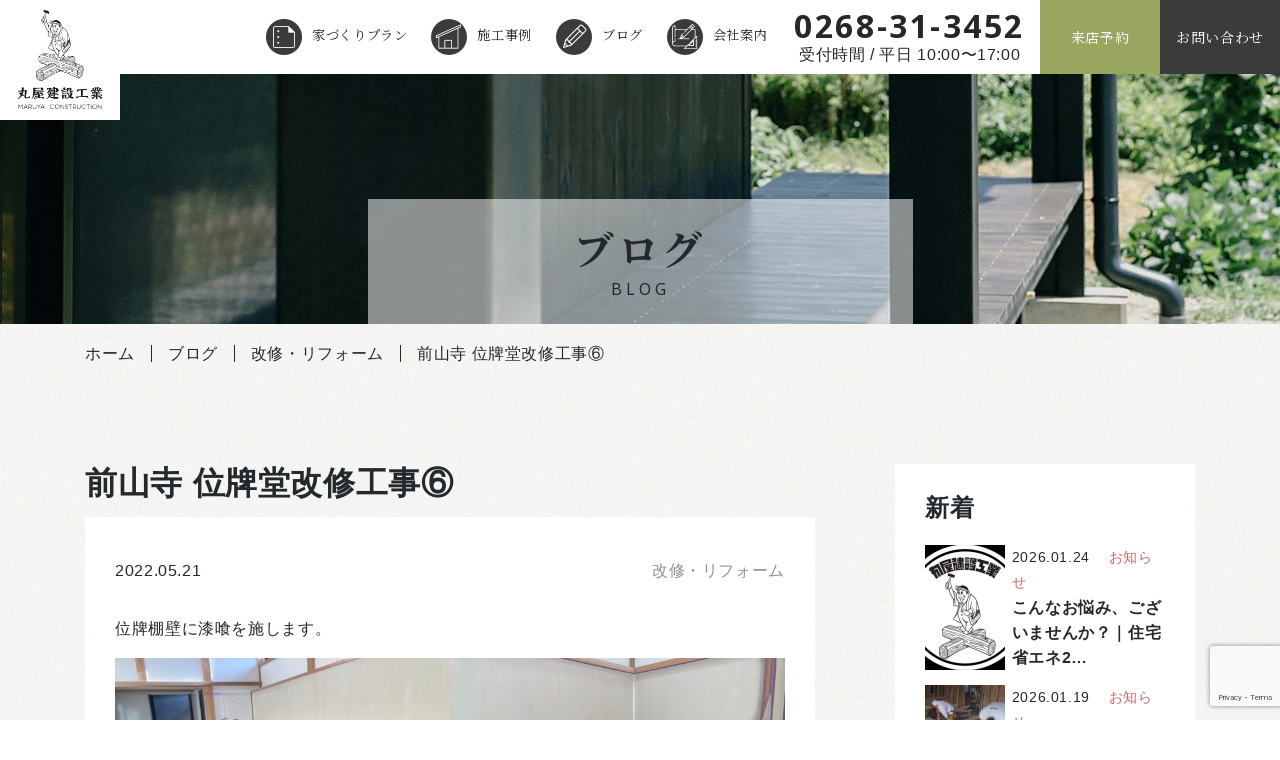

--- FILE ---
content_type: text/html; charset=UTF-8
request_url: https://maruya-kogyo.co.jp/blog/1546
body_size: 55055
content:
<!DOCTYPE html>
<html lang="ja">
<head>
    <!-- Google Tag Manager -->
    <script>(function(w,d,s,l,i){w[l]=w[l]||[];w[l].push({'gtm.start':
    new Date().getTime(),event:'gtm.js'});var f=d.getElementsByTagName(s)[0],
    j=d.createElement(s),dl=l!='dataLayer'?'&l='+l:'';j.async=true;j.src=
    'https://www.googletagmanager.com/gtm.js?id='+i+dl;f.parentNode.insertBefore(j,f);
    })(window,document,'script','dataLayer','GTM-MPH763T');</script>
    <!-- End Google Tag Manager -->
    <meta charset="UTF-8">
    <meta name="viewport" content="width=device-width, initial-scale=1">
    <meta http-equiv="X-UA-Compatible" content="IE=edge">
    <meta name="format-detection" content="telephone=no">
    <link rel="profile" href="http://gmpg.org/xfn/11">
    <title>前山寺 位牌堂改修工事⑥ | 丸屋建設工業株式会社</title>
	<style>img:is([sizes="auto" i], [sizes^="auto," i]) { contain-intrinsic-size: 3000px 1500px }</style>
	
<!-- The SEO Framework by Sybre Waaijer -->
<meta name="robots" content="max-snippet:-1,max-image-preview:standard,max-video-preview:-1" />
<meta name="description" content="位牌棚壁に漆喰を施します。 地袋が入り、床も仕上がりました。" />
<meta property="og:image" content="https://maruya-kogyo.co.jp/wp-content/uploads/2022/05/204E090C-FC69-472D-A5B2-AF9336658848.jpeg" />
<meta property="og:image:width" content="1200" />
<meta property="og:image:height" content="900" />
<meta property="og:image" content="https://maruya-kogyo.co.jp/wp-content/uploads/2022/05/F96356CD-57C8-4E55-BEA2-5DEE3E280118-1024x768.jpeg" />
<meta property="og:image" content="https://maruya-kogyo.co.jp/wp-content/uploads/2022/05/5BC41127-A339-4839-9D09-1E5E9FA6A80A-1024x768.jpeg" />
<meta property="og:image" content="https://maruya-kogyo.co.jp/wp-content/uploads/2022/05/52F0EADB-FBC1-4580-AC49-F2C2156D989F-1024x768.jpeg" />
<meta property="og:image" content="https://maruya-kogyo.co.jp/wp-content/uploads/2022/05/E6ED6BE0-BCBB-4D01-917F-850D6037C569.jpeg" />
<meta property="og:locale" content="ja_JP" />
<meta property="og:type" content="article" />
<meta property="og:title" content="前山寺 位牌堂改修工事⑥ | 丸屋建設工業株式会社" />
<meta property="og:description" content="位牌棚壁に漆喰を施します。 地袋が入り、床も仕上がりました。" />
<meta property="og:url" content="https://maruya-kogyo.co.jp/blog/1546" />
<meta property="og:site_name" content="丸屋建設工業株式会社" />
<meta property="og:updated_time" content="2022-05-19T06:10+00:00" />
<meta property="article:published_time" content="2022-05-20T23:00+00:00" />
<meta property="article:modified_time" content="2022-05-19T06:10+00:00" />
<meta name="twitter:card" content="summary_large_image" />
<meta name="twitter:title" content="前山寺 位牌堂改修工事⑥ | 丸屋建設工業株式会社" />
<meta name="twitter:description" content="位牌棚壁に漆喰を施します。 地袋が入り、床も仕上がりました。" />
<meta name="twitter:image" content="https://maruya-kogyo.co.jp/wp-content/uploads/2022/05/204E090C-FC69-472D-A5B2-AF9336658848.jpeg" />
<link rel="canonical" href="https://maruya-kogyo.co.jp/blog/1546" />
<script type="application/ld+json">{"@context":"https://schema.org","@type":"BreadcrumbList","itemListElement":[{"@type":"ListItem","position":1,"item":{"@id":"https://maruya-kogyo.co.jp/","name":"\u4e38\u5c4b\u5efa\u8a2d\u5de5\u696d | \u9577\u91ce\u770c\u4e0a\u7530\u5e02\u306e\u6ce8\u6587\u4f4f\u5b85\u30fb\u30ea\u30d5\u30a9\u30fc\u30e0\u306e\u5de5\u52d9\u5e97"}},{"@type":"ListItem","position":2,"item":{"@id":"https://maruya-kogyo.co.jp/blog/category/remodeling","name":"\u6539\u4fee\u30fb\u30ea\u30d5\u30a9\u30fc\u30e0"}},{"@type":"ListItem","position":3,"item":{"@id":"https://maruya-kogyo.co.jp/blog/1546","name":"\u524d\u5c71\u5bfa \u4f4d\u724c\u5802\u6539\u4fee\u5de5\u4e8b\u2465"}}]}</script>
<!-- / The SEO Framework by Sybre Waaijer | 4.80ms meta | 0.55ms boot -->

<link rel="alternate" type="application/rss+xml" title="丸屋建設工業株式会社 &raquo; フィード" href="https://maruya-kogyo.co.jp/feed" />
<script type="text/javascript">
/* <![CDATA[ */
window._wpemojiSettings = {"baseUrl":"https:\/\/s.w.org\/images\/core\/emoji\/15.0.3\/72x72\/","ext":".png","svgUrl":"https:\/\/s.w.org\/images\/core\/emoji\/15.0.3\/svg\/","svgExt":".svg","source":{"concatemoji":"https:\/\/maruya-kogyo.co.jp\/wp-includes\/js\/wp-emoji-release.min.js?ver=6.7.2"}};
/*! This file is auto-generated */
!function(i,n){var o,s,e;function c(e){try{var t={supportTests:e,timestamp:(new Date).valueOf()};sessionStorage.setItem(o,JSON.stringify(t))}catch(e){}}function p(e,t,n){e.clearRect(0,0,e.canvas.width,e.canvas.height),e.fillText(t,0,0);var t=new Uint32Array(e.getImageData(0,0,e.canvas.width,e.canvas.height).data),r=(e.clearRect(0,0,e.canvas.width,e.canvas.height),e.fillText(n,0,0),new Uint32Array(e.getImageData(0,0,e.canvas.width,e.canvas.height).data));return t.every(function(e,t){return e===r[t]})}function u(e,t,n){switch(t){case"flag":return n(e,"\ud83c\udff3\ufe0f\u200d\u26a7\ufe0f","\ud83c\udff3\ufe0f\u200b\u26a7\ufe0f")?!1:!n(e,"\ud83c\uddfa\ud83c\uddf3","\ud83c\uddfa\u200b\ud83c\uddf3")&&!n(e,"\ud83c\udff4\udb40\udc67\udb40\udc62\udb40\udc65\udb40\udc6e\udb40\udc67\udb40\udc7f","\ud83c\udff4\u200b\udb40\udc67\u200b\udb40\udc62\u200b\udb40\udc65\u200b\udb40\udc6e\u200b\udb40\udc67\u200b\udb40\udc7f");case"emoji":return!n(e,"\ud83d\udc26\u200d\u2b1b","\ud83d\udc26\u200b\u2b1b")}return!1}function f(e,t,n){var r="undefined"!=typeof WorkerGlobalScope&&self instanceof WorkerGlobalScope?new OffscreenCanvas(300,150):i.createElement("canvas"),a=r.getContext("2d",{willReadFrequently:!0}),o=(a.textBaseline="top",a.font="600 32px Arial",{});return e.forEach(function(e){o[e]=t(a,e,n)}),o}function t(e){var t=i.createElement("script");t.src=e,t.defer=!0,i.head.appendChild(t)}"undefined"!=typeof Promise&&(o="wpEmojiSettingsSupports",s=["flag","emoji"],n.supports={everything:!0,everythingExceptFlag:!0},e=new Promise(function(e){i.addEventListener("DOMContentLoaded",e,{once:!0})}),new Promise(function(t){var n=function(){try{var e=JSON.parse(sessionStorage.getItem(o));if("object"==typeof e&&"number"==typeof e.timestamp&&(new Date).valueOf()<e.timestamp+604800&&"object"==typeof e.supportTests)return e.supportTests}catch(e){}return null}();if(!n){if("undefined"!=typeof Worker&&"undefined"!=typeof OffscreenCanvas&&"undefined"!=typeof URL&&URL.createObjectURL&&"undefined"!=typeof Blob)try{var e="postMessage("+f.toString()+"("+[JSON.stringify(s),u.toString(),p.toString()].join(",")+"));",r=new Blob([e],{type:"text/javascript"}),a=new Worker(URL.createObjectURL(r),{name:"wpTestEmojiSupports"});return void(a.onmessage=function(e){c(n=e.data),a.terminate(),t(n)})}catch(e){}c(n=f(s,u,p))}t(n)}).then(function(e){for(var t in e)n.supports[t]=e[t],n.supports.everything=n.supports.everything&&n.supports[t],"flag"!==t&&(n.supports.everythingExceptFlag=n.supports.everythingExceptFlag&&n.supports[t]);n.supports.everythingExceptFlag=n.supports.everythingExceptFlag&&!n.supports.flag,n.DOMReady=!1,n.readyCallback=function(){n.DOMReady=!0}}).then(function(){return e}).then(function(){var e;n.supports.everything||(n.readyCallback(),(e=n.source||{}).concatemoji?t(e.concatemoji):e.wpemoji&&e.twemoji&&(t(e.twemoji),t(e.wpemoji)))}))}((window,document),window._wpemojiSettings);
/* ]]> */
</script>
<style id='wp-emoji-styles-inline-css' type='text/css'>

	img.wp-smiley, img.emoji {
		display: inline !important;
		border: none !important;
		box-shadow: none !important;
		height: 1em !important;
		width: 1em !important;
		margin: 0 0.07em !important;
		vertical-align: -0.1em !important;
		background: none !important;
		padding: 0 !important;
	}
</style>
<link rel='stylesheet' id='wp-block-library-css' href='https://maruya-kogyo.co.jp/wp-includes/css/dist/block-library/style.min.css?ver=ver3.0' type='text/css' media='all' />
<style id='classic-theme-styles-inline-css' type='text/css'>
/*! This file is auto-generated */
.wp-block-button__link{color:#fff;background-color:#32373c;border-radius:9999px;box-shadow:none;text-decoration:none;padding:calc(.667em + 2px) calc(1.333em + 2px);font-size:1.125em}.wp-block-file__button{background:#32373c;color:#fff;text-decoration:none}
</style>
<style id='global-styles-inline-css' type='text/css'>
:root{--wp--preset--aspect-ratio--square: 1;--wp--preset--aspect-ratio--4-3: 4/3;--wp--preset--aspect-ratio--3-4: 3/4;--wp--preset--aspect-ratio--3-2: 3/2;--wp--preset--aspect-ratio--2-3: 2/3;--wp--preset--aspect-ratio--16-9: 16/9;--wp--preset--aspect-ratio--9-16: 9/16;--wp--preset--color--black: #000000;--wp--preset--color--cyan-bluish-gray: #abb8c3;--wp--preset--color--white: #ffffff;--wp--preset--color--pale-pink: #f78da7;--wp--preset--color--vivid-red: #cf2e2e;--wp--preset--color--luminous-vivid-orange: #ff6900;--wp--preset--color--luminous-vivid-amber: #fcb900;--wp--preset--color--light-green-cyan: #7bdcb5;--wp--preset--color--vivid-green-cyan: #00d084;--wp--preset--color--pale-cyan-blue: #8ed1fc;--wp--preset--color--vivid-cyan-blue: #0693e3;--wp--preset--color--vivid-purple: #9b51e0;--wp--preset--gradient--vivid-cyan-blue-to-vivid-purple: linear-gradient(135deg,rgba(6,147,227,1) 0%,rgb(155,81,224) 100%);--wp--preset--gradient--light-green-cyan-to-vivid-green-cyan: linear-gradient(135deg,rgb(122,220,180) 0%,rgb(0,208,130) 100%);--wp--preset--gradient--luminous-vivid-amber-to-luminous-vivid-orange: linear-gradient(135deg,rgba(252,185,0,1) 0%,rgba(255,105,0,1) 100%);--wp--preset--gradient--luminous-vivid-orange-to-vivid-red: linear-gradient(135deg,rgba(255,105,0,1) 0%,rgb(207,46,46) 100%);--wp--preset--gradient--very-light-gray-to-cyan-bluish-gray: linear-gradient(135deg,rgb(238,238,238) 0%,rgb(169,184,195) 100%);--wp--preset--gradient--cool-to-warm-spectrum: linear-gradient(135deg,rgb(74,234,220) 0%,rgb(151,120,209) 20%,rgb(207,42,186) 40%,rgb(238,44,130) 60%,rgb(251,105,98) 80%,rgb(254,248,76) 100%);--wp--preset--gradient--blush-light-purple: linear-gradient(135deg,rgb(255,206,236) 0%,rgb(152,150,240) 100%);--wp--preset--gradient--blush-bordeaux: linear-gradient(135deg,rgb(254,205,165) 0%,rgb(254,45,45) 50%,rgb(107,0,62) 100%);--wp--preset--gradient--luminous-dusk: linear-gradient(135deg,rgb(255,203,112) 0%,rgb(199,81,192) 50%,rgb(65,88,208) 100%);--wp--preset--gradient--pale-ocean: linear-gradient(135deg,rgb(255,245,203) 0%,rgb(182,227,212) 50%,rgb(51,167,181) 100%);--wp--preset--gradient--electric-grass: linear-gradient(135deg,rgb(202,248,128) 0%,rgb(113,206,126) 100%);--wp--preset--gradient--midnight: linear-gradient(135deg,rgb(2,3,129) 0%,rgb(40,116,252) 100%);--wp--preset--font-size--small: 13px;--wp--preset--font-size--medium: 20px;--wp--preset--font-size--large: 36px;--wp--preset--font-size--x-large: 42px;--wp--preset--spacing--20: 0.44rem;--wp--preset--spacing--30: 0.67rem;--wp--preset--spacing--40: 1rem;--wp--preset--spacing--50: 1.5rem;--wp--preset--spacing--60: 2.25rem;--wp--preset--spacing--70: 3.38rem;--wp--preset--spacing--80: 5.06rem;--wp--preset--shadow--natural: 6px 6px 9px rgba(0, 0, 0, 0.2);--wp--preset--shadow--deep: 12px 12px 50px rgba(0, 0, 0, 0.4);--wp--preset--shadow--sharp: 6px 6px 0px rgba(0, 0, 0, 0.2);--wp--preset--shadow--outlined: 6px 6px 0px -3px rgba(255, 255, 255, 1), 6px 6px rgba(0, 0, 0, 1);--wp--preset--shadow--crisp: 6px 6px 0px rgba(0, 0, 0, 1);}:where(.is-layout-flex){gap: 0.5em;}:where(.is-layout-grid){gap: 0.5em;}body .is-layout-flex{display: flex;}.is-layout-flex{flex-wrap: wrap;align-items: center;}.is-layout-flex > :is(*, div){margin: 0;}body .is-layout-grid{display: grid;}.is-layout-grid > :is(*, div){margin: 0;}:where(.wp-block-columns.is-layout-flex){gap: 2em;}:where(.wp-block-columns.is-layout-grid){gap: 2em;}:where(.wp-block-post-template.is-layout-flex){gap: 1.25em;}:where(.wp-block-post-template.is-layout-grid){gap: 1.25em;}.has-black-color{color: var(--wp--preset--color--black) !important;}.has-cyan-bluish-gray-color{color: var(--wp--preset--color--cyan-bluish-gray) !important;}.has-white-color{color: var(--wp--preset--color--white) !important;}.has-pale-pink-color{color: var(--wp--preset--color--pale-pink) !important;}.has-vivid-red-color{color: var(--wp--preset--color--vivid-red) !important;}.has-luminous-vivid-orange-color{color: var(--wp--preset--color--luminous-vivid-orange) !important;}.has-luminous-vivid-amber-color{color: var(--wp--preset--color--luminous-vivid-amber) !important;}.has-light-green-cyan-color{color: var(--wp--preset--color--light-green-cyan) !important;}.has-vivid-green-cyan-color{color: var(--wp--preset--color--vivid-green-cyan) !important;}.has-pale-cyan-blue-color{color: var(--wp--preset--color--pale-cyan-blue) !important;}.has-vivid-cyan-blue-color{color: var(--wp--preset--color--vivid-cyan-blue) !important;}.has-vivid-purple-color{color: var(--wp--preset--color--vivid-purple) !important;}.has-black-background-color{background-color: var(--wp--preset--color--black) !important;}.has-cyan-bluish-gray-background-color{background-color: var(--wp--preset--color--cyan-bluish-gray) !important;}.has-white-background-color{background-color: var(--wp--preset--color--white) !important;}.has-pale-pink-background-color{background-color: var(--wp--preset--color--pale-pink) !important;}.has-vivid-red-background-color{background-color: var(--wp--preset--color--vivid-red) !important;}.has-luminous-vivid-orange-background-color{background-color: var(--wp--preset--color--luminous-vivid-orange) !important;}.has-luminous-vivid-amber-background-color{background-color: var(--wp--preset--color--luminous-vivid-amber) !important;}.has-light-green-cyan-background-color{background-color: var(--wp--preset--color--light-green-cyan) !important;}.has-vivid-green-cyan-background-color{background-color: var(--wp--preset--color--vivid-green-cyan) !important;}.has-pale-cyan-blue-background-color{background-color: var(--wp--preset--color--pale-cyan-blue) !important;}.has-vivid-cyan-blue-background-color{background-color: var(--wp--preset--color--vivid-cyan-blue) !important;}.has-vivid-purple-background-color{background-color: var(--wp--preset--color--vivid-purple) !important;}.has-black-border-color{border-color: var(--wp--preset--color--black) !important;}.has-cyan-bluish-gray-border-color{border-color: var(--wp--preset--color--cyan-bluish-gray) !important;}.has-white-border-color{border-color: var(--wp--preset--color--white) !important;}.has-pale-pink-border-color{border-color: var(--wp--preset--color--pale-pink) !important;}.has-vivid-red-border-color{border-color: var(--wp--preset--color--vivid-red) !important;}.has-luminous-vivid-orange-border-color{border-color: var(--wp--preset--color--luminous-vivid-orange) !important;}.has-luminous-vivid-amber-border-color{border-color: var(--wp--preset--color--luminous-vivid-amber) !important;}.has-light-green-cyan-border-color{border-color: var(--wp--preset--color--light-green-cyan) !important;}.has-vivid-green-cyan-border-color{border-color: var(--wp--preset--color--vivid-green-cyan) !important;}.has-pale-cyan-blue-border-color{border-color: var(--wp--preset--color--pale-cyan-blue) !important;}.has-vivid-cyan-blue-border-color{border-color: var(--wp--preset--color--vivid-cyan-blue) !important;}.has-vivid-purple-border-color{border-color: var(--wp--preset--color--vivid-purple) !important;}.has-vivid-cyan-blue-to-vivid-purple-gradient-background{background: var(--wp--preset--gradient--vivid-cyan-blue-to-vivid-purple) !important;}.has-light-green-cyan-to-vivid-green-cyan-gradient-background{background: var(--wp--preset--gradient--light-green-cyan-to-vivid-green-cyan) !important;}.has-luminous-vivid-amber-to-luminous-vivid-orange-gradient-background{background: var(--wp--preset--gradient--luminous-vivid-amber-to-luminous-vivid-orange) !important;}.has-luminous-vivid-orange-to-vivid-red-gradient-background{background: var(--wp--preset--gradient--luminous-vivid-orange-to-vivid-red) !important;}.has-very-light-gray-to-cyan-bluish-gray-gradient-background{background: var(--wp--preset--gradient--very-light-gray-to-cyan-bluish-gray) !important;}.has-cool-to-warm-spectrum-gradient-background{background: var(--wp--preset--gradient--cool-to-warm-spectrum) !important;}.has-blush-light-purple-gradient-background{background: var(--wp--preset--gradient--blush-light-purple) !important;}.has-blush-bordeaux-gradient-background{background: var(--wp--preset--gradient--blush-bordeaux) !important;}.has-luminous-dusk-gradient-background{background: var(--wp--preset--gradient--luminous-dusk) !important;}.has-pale-ocean-gradient-background{background: var(--wp--preset--gradient--pale-ocean) !important;}.has-electric-grass-gradient-background{background: var(--wp--preset--gradient--electric-grass) !important;}.has-midnight-gradient-background{background: var(--wp--preset--gradient--midnight) !important;}.has-small-font-size{font-size: var(--wp--preset--font-size--small) !important;}.has-medium-font-size{font-size: var(--wp--preset--font-size--medium) !important;}.has-large-font-size{font-size: var(--wp--preset--font-size--large) !important;}.has-x-large-font-size{font-size: var(--wp--preset--font-size--x-large) !important;}
:where(.wp-block-post-template.is-layout-flex){gap: 1.25em;}:where(.wp-block-post-template.is-layout-grid){gap: 1.25em;}
:where(.wp-block-columns.is-layout-flex){gap: 2em;}:where(.wp-block-columns.is-layout-grid){gap: 2em;}
:root :where(.wp-block-pullquote){font-size: 1.5em;line-height: 1.6;}
</style>
<link rel='stylesheet' id='contact-form-7-css' href='https://maruya-kogyo.co.jp/wp-content/plugins/contact-form-7/includes/css/styles.css?ver=5.7.7' type='text/css' media='all' />
<link rel='stylesheet' id='parent-style-css' href='https://maruya-kogyo.co.jp/wp-content/themes/wp-bootstrap-starter/style.css?ver=ver3.0' type='text/css' media='all' />
<link rel='stylesheet' id='scss-style-css' href='https://maruya-kogyo.co.jp/wp-content/themes/maruya/css/style.min.css?ver=ver3.0' type='text/css' media='all' />
<link rel='stylesheet' id='wp-swiper-css-css' href='https://maruya-kogyo.co.jp/wp-content/themes/maruya/vender/swiper/css/swiper.min.css?ver=ver3.0' type='text/css' media='all' />
<link rel='stylesheet' id='wp-drawer-css-css' href='https://maruya-kogyo.co.jp/wp-content/themes/maruya/vender/drawer/css/drawer.min.css?ver=ver3.0' type='text/css' media='all' />
<link rel='stylesheet' id='wp-bootstrap-starter-bootstrap-css-css' href='https://maruya-kogyo.co.jp/wp-content/themes/wp-bootstrap-starter/inc/assets/css/bootstrap.min.css?ver=ver3.0' type='text/css' media='all' />
<link rel='stylesheet' id='wp-bootstrap-starter-fontawesome-cdn-css' href='https://maruya-kogyo.co.jp/wp-content/themes/wp-bootstrap-starter/inc/assets/css/fontawesome.min.css?ver=ver3.0' type='text/css' media='all' />
<link rel='stylesheet' id='wp-bootstrap-starter-style-css' href='https://maruya-kogyo.co.jp/wp-content/themes/maruya/style.css?ver=ver3.0' type='text/css' media='all' />
<script type="text/javascript" src="https://maruya-kogyo.co.jp/wp-includes/js/jquery/jquery.min.js?ver=3.7.1" id="jquery-core-js"></script>
<script type="text/javascript" src="https://maruya-kogyo.co.jp/wp-includes/js/jquery/jquery-migrate.min.js?ver=3.4.1" id="jquery-migrate-js"></script>
<!--[if lt IE 9]>
<script type="text/javascript" src="https://maruya-kogyo.co.jp/wp-content/themes/wp-bootstrap-starter/inc/assets/js/html5.js?ver=3.7.0" id="html5hiv-js"></script>
<![endif]-->
<link rel="https://api.w.org/" href="https://maruya-kogyo.co.jp/wp-json/" /><link rel="alternate" title="JSON" type="application/json" href="https://maruya-kogyo.co.jp/wp-json/wp/v2/posts/1546" /><link rel="EditURI" type="application/rsd+xml" title="RSD" href="https://maruya-kogyo.co.jp/xmlrpc.php?rsd" />
<link rel="alternate" title="oEmbed (JSON)" type="application/json+oembed" href="https://maruya-kogyo.co.jp/wp-json/oembed/1.0/embed?url=https%3A%2F%2Fmaruya-kogyo.co.jp%2Fblog%2F1546" />
<link rel="alternate" title="oEmbed (XML)" type="text/xml+oembed" href="https://maruya-kogyo.co.jp/wp-json/oembed/1.0/embed?url=https%3A%2F%2Fmaruya-kogyo.co.jp%2Fblog%2F1546&#038;format=xml" />
<link rel="pingback" href="https://maruya-kogyo.co.jp/xmlrpc.php">    <style type="text/css">
        #page-sub-header { background: #fff; }
    </style>
        <link href="https://fonts.googleapis.com/css2?family=Noto+Sans:wght@400;700&display=swap" rel="stylesheet">
    <link href="https://fonts.googleapis.com/css?family=Noto+Serif+JP:400,700&display=swap&subset=japanese" rel="stylesheet">

    <!-- Global site tag (gtag.js) - Google Analytics -->
    <script async src="https://www.googletagmanager.com/gtag/js?id=UA-168042306-1"></script>
    <script>
      window.dataLayer = window.dataLayer || [];
      function gtag(){dataLayer.push(arguments);}
      gtag('js', new Date());

      gtag('config', 'UA-168042306-1');
    </script>

</head>

<body class="post-template-default single single-post postid-1546 single-format-standard drawer drawer--top group-blog" id="maruya">
  <!-- Google Tag Manager (noscript) -->
  <noscript><iframe src="https://www.googletagmanager.com/ns.html?id=GTM-MPH763T"
  height="0" width="0" style="display:none;visibility:hidden"></iframe></noscript>
  <!-- End Google Tag Manager (noscript) -->

      <div id="landscapeNotice">
      <div class="phone">
      </div>
      <div class="message">
      </div>
    </div>
  
  <div id="loading">
  	<div class="loading-wrap">
  		<svg xmlns="http://www.w3.org/2000/svg" width="222.677" height="338.071" viewBox="0 0 222.677 338.071"><defs><style>.a{fill:#191919;}</style></defs><g transform="translate(0)"><path class="a" d="M127.259,214.26a4.736,4.736,0,0,0,1.577.385,8.265,8.265,0,0,1,4.11,2.108,4.019,4.019,0,0,1,.466,5.712,9.9,9.9,0,0,1-3.094,2.628,11.223,11.223,0,0,0-4,4.08c-.2.335-.345.7-.591,1.211a3.609,3.609,0,0,0,.821-.115c1.552-.641,3.094-1.317,4.646-1.957q3.324-1.372,6.673-2.7c3.049-1.206,6.107-2.388,9.156-3.584q5.311-2.077,10.748-3.795a7.319,7.319,0,0,1,3.414-.265c3.4.5,6.778,1.156,10.152,1.832a34.41,34.41,0,0,0,5.447.886,1.907,1.907,0,0,1,1.717,1.126c.035.07.065.145.1.215.9,1.832,1.767,3.679,2.718,5.482a15.019,15.019,0,0,1,1.532,6.007c.28,3.634.325,7.279.255,10.918-.025,1.242-.18,2.473-.22,3.714-.08,2.2-.145,1.682,1.442,2.563a19.9,19.9,0,0,0,2.032,1.036,25.367,25.367,0,0,0,2.5.856,8.508,8.508,0,0,0,1.061.22,4.585,4.585,0,0,1,2.9,1.777,5.036,5.036,0,0,0,2.593,1.8c1.6.5,3.144,1.186,4.706,1.792,2.428.936,4.846,1.882,7.349,2.613a71.679,71.679,0,0,1,8.71,3.4,4.125,4.125,0,0,1,2.323,2.558c.471,1.272,1.031,2.5,1.587,3.755s1.2,2.618,1.827,3.9a7.619,7.619,0,0,1,.706,3.619,24.191,24.191,0,0,1-.215,2.748c-.17,1.552-.365,3.1-.571,4.646-.466,3.529-.951,7.059-1.422,10.588a45.6,45.6,0,0,1-1.171,6.117q-1.014,3.642-2,7.284a5.327,5.327,0,0,1-1.161,2.213c-.7.766-1.4,1.547-2.158,2.248-2,1.842-4.06,3.629-6.082,5.457-.5.456-.971.951-1.442,1.442-.856.9-1.707,1.8-2.558,2.7a5.259,5.259,0,0,1-6.007,1.432c-.9-.315-1.767-.736-2.638-1.141s-1.852-.946-2.793-1.382c-4.931-2.3-9.747-4.851-14.768-6.958-1.767-.746-3.5-1.617-5.236-2.393-2.273-1-4.565-1.952-6.833-2.949s-4.37-2-6.573-2.954c-1.867-.816-3.77-1.557-5.647-2.358-1.472-.631-2.939-1.277-4.375-1.972-3.139-1.5-6.388-2.768-9.637-4-2.723-1.051-5.442-2.128-8.165-3.169-2.2-.846-4.415-1.672-6.628-2.5l-6.863-2.543c-.225-.08-.461-.13-.686-.21a2.6,2.6,0,0,0-2.188.13,34.644,34.644,0,0,1-3.629,1.547c-2.133.8-4.285,1.542-6.423,2.328-.751.275-1.477.621-2.223.906-1.532.581-3,1.267-4.505,1.942-1.857.836-3.77,1.547-5.632,2.378-2.3,1-4.57,2.123-6.848,3.189-1.557.731-3.089,1.5-4.671,2.188a45.4,45.4,0,0,0-4.37,2.233q-4.285,2.408-8.54,4.886c-2.5,1.472-5.006,3-7.509,4.505-.41.245-.811.5-1.216.771-1.767,1.1-3.5,2.208-5.3,3.3-1.907,1.176-3.81,2.368-5.742,3.5-2.663,1.552-5.366,3.029-8.01,4.585-2.278,1.337-4.505,2.738-6.768,4.115-1.742,1.066-3.454,2.178-5.231,3.179a14.751,14.751,0,0,0-2.678,1.612,1.5,1.5,0,0,1-1.8.17A30.8,30.8,0,0,0,19,336.077c-1-.325-2-.756-3.034-1.131l-7.194-2.688a8.475,8.475,0,0,1-4-3.3,3.16,3.16,0,0,1-.29-.556c-.926-2-1.827-4-2.788-5.977a9.351,9.351,0,0,1-1.031-3.915c-.1-4.24-.636-8.465-.546-12.715a10.717,10.717,0,0,0-.05-1.2,40.244,40.244,0,0,1,0-5.036,36.589,36.589,0,0,0-.09-4.9A3.77,3.77,0,0,1,1.2,291.428c.941-.921,2-1.737,2.944-2.638,1.257-1.176,2.5-2.388,3.714-3.579,1.151-1.111,2.278-2.253,3.469-3.319a7.737,7.737,0,0,1,2-1.332c4.3-1.857,8.51-3.92,12.7-6.007,3-1.5,6.157-2.693,9.231-4.045a108.975,108.975,0,0,0,10.087-5.051c1.422-.811,2.929-1.472,4.39-2.218.385-.2.746-.436,1.252-.731a4.162,4.162,0,0,0-.746-.37,47.128,47.128,0,0,1-7.249-2.5,101,101,0,0,0-11.6-4.24c-1.241-.32-2.448-.761-3.694-1.046a11.7,11.7,0,0,0-2.723-.35,2.653,2.653,0,0,1-1.942-.751c-1.4-1.317-2.788-2.643-4.215-3.935a54.3,54.3,0,0,0-5.922-5.061,2.182,2.182,0,0,1-1.036-1.807,30.8,30.8,0,0,1-.085-3.594c.18-2.243.1-4.48.14-6.718.05-2.448-.21-4.881-.26-7.319,0-.761,0-1.5.05-2.278a4.245,4.245,0,0,1,1.246-2.768,17.915,17.915,0,0,1,1.312-1.231,41.461,41.461,0,0,0,5.336-5.361,12.02,12.02,0,0,0,.956-1.071c1.156-1.687,2.939-2.253,4.776-2.733.691-.185,1.387-.39,2.062-.626,1.166-.415,2.313-.9,3.5-1.292,3.414-1.136,6.843-2.233,10.257-3.364a5.617,5.617,0,0,1,4,.04c.631.25,1.3.421,1.917.691A51.116,51.116,0,0,0,56.5,207.6a90.315,90.315,0,0,1,9.551,2.743c2.343.811,4.676,1.657,7.008,2.5a3.316,3.316,0,0,0,.5.1c.155-.3.31-.576.441-.861a4.649,4.649,0,0,1,4.215-2.7,7.3,7.3,0,0,1,4.671,1.231c.135.085.275.16.415.23a.923.923,0,0,0,.205,0,12.46,12.46,0,0,1,8.931-3.179,3.038,3.038,0,0,0-.185-.721c-1.817-2.969-3.649-5.927-5.457-8.9-.441-.716-.831-1.462-1.221-2.208a1.081,1.081,0,0,0-.951-.6,31.508,31.508,0,0,1-11.514-3.95c-1.962-1.081-3.84-2.313-5.782-3.434-2.218-1.282-4.505-2.453-6.678-3.8-1.767-1.086-3.429-2.353-5.126-3.554a7.943,7.943,0,0,1-.761-.681,1.372,1.372,0,0,1,.4-1.036,64.037,64.037,0,0,0,5.321-7.839c1.5-2.543,2.768-5.231,4.045-7.9.606-1.261,1.146-2.558,1.777-3.8a78.724,78.724,0,0,0,3.614-8.51,96.456,96.456,0,0,0,4.726-15.849c.18-1,.39-1.962.581-2.944a2.429,2.429,0,0,0,0-.441,4.455,4.455,0,0,0-.746-.5c-.921-.385-1.842-.8-2.793-1.086a41.825,41.825,0,0,0-8.705-1.682c-1.962-.17-3.915-.17-5.877-.2-1.452,0-1.5-.065-1.5-1.5,0-1.322.115-2.638.155-3.96s.1-2.638.045-3.955c-.09-2.318-.26-4.636-.385-6.953-.11-2.072-.215-4.155-.31-6.232-.065-1.437-.15-2.878-.15-4.315a2.953,2.953,0,0,0-.686-1.972c-1.211-1.5-2.353-3.039-3.5-4.571a54.171,54.171,0,0,1-5.386-9.211,82.6,82.6,0,0,1-3.9-8.64,49.654,49.654,0,0,1-2.678-8.575c-.165-1.026-.5-2-.711-3.039a3.414,3.414,0,0,1-.125-.946,1.8,1.8,0,0,0-.951-1.642,6.793,6.793,0,0,0-3.139-1.111.856.856,0,0,0-.976.5,1.337,1.337,0,0,1-1.392.766,9.2,9.2,0,0,1-4.55-1.337,2.333,2.333,0,0,1-.906-3.139c.1-.255.22-.5.36-.826-.19-.235-.4-.471-.576-.721a12.755,12.755,0,0,1-1.076-1.582c-.756-1.5-.591-2.438.616-3.765-.175-.345-.4-.716-.561-1.111a7.509,7.509,0,0,1-.536-1.457,2.829,2.829,0,0,1,1.236-3.309c-.085-.5-.19-1-.255-1.5a12.439,12.439,0,0,1-.11-1.427,2.643,2.643,0,0,1,1.1-2.168l.621-.471c-.115-.5-.22-1-.35-1.5a2.453,2.453,0,0,1,.421-2.268,6.006,6.006,0,0,0,.405-.6,3.921,3.921,0,0,1,3.89-1.847c.436.03.866.16,1.3.225a2.488,2.488,0,0,0,1.672,0c-.06-.4-.11-.791-.17-1.181a5.286,5.286,0,0,1,1.5-4.836,2.919,2.919,0,0,1,1.407-.881,1.617,1.617,0,0,0,1.221-1.191c.38-1.091.781-2.183,1.221-3.254A26.347,26.347,0,0,1,40.7,19.7a21.121,21.121,0,0,0,1.757-4.2c.265-.881.561-1.752.821-2.633a7.315,7.315,0,0,0,.165-.846c-.265-.115-.5-.225-.7-.3a33,33,0,0,0-6.568-1.4,7.509,7.509,0,0,1-1.4-.3.921.921,0,0,1-.706-1,16.93,16.93,0,0,1,.16-2.143,16.2,16.2,0,0,1,1.387-4.205,11.093,11.093,0,0,1,.9-1.552A2.019,2.019,0,0,1,39.308.233c1.317.471,2.613,1,3.915,1.5.561.215,1.111.436,1.692.666a6.507,6.507,0,0,0,.556-.5A2.078,2.078,0,0,1,47.3,1.189a7.954,7.954,0,0,1,1.412.255c.656.18,1.3.41,1.942.626a6.389,6.389,0,0,1,.666.27,2.041,2.041,0,0,1,1.337,2.453,5.852,5.852,0,0,0,.911.416c2,.531,4,1.036,6.037,1.562a10.848,10.848,0,0,1,1.5.471A1.427,1.427,0,0,1,62,8.793a4.33,4.33,0,0,1-.175.941,32.614,32.614,0,0,1-2.773,6.788,4.994,4.994,0,0,1-.315.5c-.5.771-.841.916-1.712.651a5.361,5.361,0,0,1-1.171-.591,34.642,34.642,0,0,0-6.918-3.149,1.592,1.592,0,0,0-.821,1.206c-.35,1.151-.676,2.308-.941,3.474-.355,1.557-.626,3.134-.826,4.721A23.6,23.6,0,0,1,45.311,27.4c-.541,1.717-1.181,3.4-1.772,5.1-.115.34-.155.7-.275,1.041a2.078,2.078,0,0,0,.135,1.5,43.413,43.413,0,0,0,3,6.263,7.274,7.274,0,0,1,.776,1.747c.5,1.8,1.382,3.5,1.452,5.427a16.356,16.356,0,0,0,.035,2.273c.13.736.566,1.407.751,2.143a112.011,112.011,0,0,0,4.736,13.456,7.548,7.548,0,0,0,.7,1.392,1.892,1.892,0,0,0,.751.736,7.8,7.8,0,0,1,2.052,1.447q3.244,2.848,6.723,5.422c1.186.881,2.373,1.767,3.579,2.628a3.8,3.8,0,0,0,1.747.881,1.828,1.828,0,0,0,.2-.28q1.672-3.5,3.334-7.048a1.947,1.947,0,0,0,.09-.5,69.54,69.54,0,0,0-5.882-5.647,18.222,18.222,0,0,1-4.175-4.435,26.416,26.416,0,0,0-1.817-2.233,2.4,2.4,0,0,1-.706-1.191,2.148,2.148,0,0,1,.586.06c1.267.591,2.5,1.2,3.79,1.8.285.14.566.305.861.415a10.167,10.167,0,0,1,3.374,2.248c1.472,1.357,2.939,2.718,4.415,4.065a9.657,9.657,0,0,0,.836.6.766.766,0,0,0,.315-.911,1.657,1.657,0,0,0-.626-1.126c-.265-.18-.561-.305-.836-.466a6.268,6.268,0,0,1-2.9-3.384,3.184,3.184,0,0,1-.1-2.123,5.6,5.6,0,0,0,.145-.861c-.26-.15-.5-.3-.736-.416a2.888,2.888,0,0,1-1.552-1.882c-.38-1.236-.4-1.226-1.682-1.5a8.766,8.766,0,0,1-1.392-.37,2,2,0,0,1-1.292-2.618,5.614,5.614,0,0,1,2.348-3.369c.5-.29.951-.591,1.427-.891a3.129,3.129,0,0,1,2.1-.315,1.647,1.647,0,0,1,1.262,1,11.584,11.584,0,0,1,.546,1.457,4.77,4.77,0,0,1,.145.706A2.864,2.864,0,0,0,73.389,52a3.684,3.684,0,0,1,1.141,1.041,1.877,1.877,0,0,0,1.577.666c-.6-1.111-1.722-1.8-1.887-3.1.36-.14.5.14.636.355a6.007,6.007,0,0,0,2.168,2.032,4.835,4.835,0,0,0,.751.26c-.776-1.357-1.832-2.238-2.473-3.5a1.307,1.307,0,0,1,1,.41,4.881,4.881,0,0,0,4.285.956,31.006,31.006,0,0,0,5.006-1.732l3.684-1.442a10.513,10.513,0,0,1,5.917-.35,15.2,15.2,0,0,1,6.4,2.818q1.427,1.1,2.863,2.178a2.612,2.612,0,0,0,.405.18,2.3,2.3,0,0,0,.185-.656,4.285,4.285,0,0,0-.751-2.373c-.135-.19-.27-.385-.416-.581.25-.235.4-.035.5.075a4.666,4.666,0,0,1,1.582,2.748,4.256,4.256,0,0,0,.15.541c3-.165,3-.165,3.559.325-.22.275-.426,0-.641,0a4.27,4.27,0,0,0-.716,0,1.962,1.962,0,0,0-.581.135,2.613,2.613,0,0,0-.636.32,4.586,4.586,0,0,0-.541.6,7.377,7.377,0,0,0,.856.3,7.124,7.124,0,0,1,4.811,3.464,15.929,15.929,0,0,1,1.647,3.584c.11.34.255.671.36,1a18.022,18.022,0,0,1,.626,2.183,4.161,4.161,0,0,0,2,3.224,6.349,6.349,0,0,1,.9.591,9.843,9.843,0,0,1,1.277,1.081,6.167,6.167,0,0,1,1.467,4.891,5.861,5.861,0,0,1-.1.691c1.767,1.8,2.333,4.145,2.588,6.6.766.235,1.457.431,2.133.666a21.248,21.248,0,0,1,6.508,4,67.756,67.756,0,0,1,7.344,7.239,52.624,52.624,0,0,1,5.847,8.045,30.588,30.588,0,0,1,1.5,3.144c1.076,2.408,2.118,4.826,3.209,7.229a41.606,41.606,0,0,1,1.717,4.726c.33,1.066.806,2.093,1.121,3.164.586,2,1.111,4,1.642,6.007,1,3.75,2,7.509,2.964,11.249.751,2.9,1.532,5.807,2.183,8.736.921,4.175,1.757,8.375,2.578,12.575.3,1.5.466,3.084.691,4.626.07.5.165.946.23,1.417.125.831.26,1.662.345,2.5a6.243,6.243,0,0,1-.681,3.84c-.5.9-1.031,1.8-1.552,2.7-.14.24-.325.456-.466.7a63.268,63.268,0,0,1-6.057,8.04,16.355,16.355,0,0,0-2.658,4.22,24.18,24.18,0,0,1-2.073,3.5,58.7,58.7,0,0,1-9.366,10.733c-1.612,1.5-3.284,2.934-4.856,4.47-1.777,1.732-3.5,3.534-5.186,5.336-.9.961-1.732,2-2.583,3A.871.871,0,0,0,127.259,214.26ZM190.175,254c-.25-.446-.716-.476-1.136-.536a11.274,11.274,0,0,1-4.035-1.5c-.415-.235-.836-.466-1.261-.686a1.662,1.662,0,0,0-1.942.26,8.173,8.173,0,0,1-2.208,1.632,7.734,7.734,0,0,0-.676.5c.27.125.466.29.576.245a5.594,5.594,0,0,0,.941-.5c.305-.19.586-.421.9-.6.571-.32.741-.265,1.246.2a7.085,7.085,0,0,0,.866.611c.045.03.14,0,.215,0l-.466-.931a54.561,54.561,0,0,0,6.393,2.543l.586-1.2a3.044,3.044,0,0,1-.6,3.134,8.079,8.079,0,0,1-1.467,1.4,4.942,4.942,0,0,1-3.244,1,5.046,5.046,0,0,1-2.378-.711c-1.827-1.051-2.713-2.868-3.7-4.591-.35-.616-.135-1,.5-1.367.275-.16.571-.29.841-.461a5.506,5.506,0,0,0,1.627-1.5c-.666-1.131-1.156-1.3-2.128-.721a2.138,2.138,0,0,1-1.221.405h0c.05-.065.1-.125.145-.19.16-.205.27-.461.03-.631a.781.781,0,0,0-.646-.11,9.9,9.9,0,0,0-1.086.741,1.932,1.932,0,0,0-1,1.231,3.5,3.5,0,0,1-1.572-1.221c-.416-.5-.791-1-1.227-1.472a4.7,4.7,0,0,0-2.037-1.452,8.145,8.145,0,0,0-4.731-.08,2.283,2.283,0,0,0-1.5,2.428,3.809,3.809,0,0,0,1.917,3,9.015,9.015,0,0,1,.921.561,2.889,2.889,0,0,1,.44.536h0a4.686,4.686,0,0,1-4.045-3.114,3.134,3.134,0,0,1,.325-3.189c.175-.26.34-.5.566-.866-.305-.135-.541-.265-.791-.345-1.752-.571-3.5-1.081-5.251-1.7-3.955-1.407-8.01-2.593-11.9-4.12-3.649-1.427-7.354-2.718-11.013-4.135-3.209-1.247-6.378-2.588-9.567-3.875-.436-.175-.841-.5-1.367-.375a.886.886,0,0,0-.325,1,3.2,3.2,0,0,0,.39.225c2.268,1,4.505,2.032,6.813,3,1.627.676,3.264,1.337,4.941,1.857a38.83,38.83,0,0,1,4.691,1.817,66.142,66.142,0,0,0,8.27,3.234,19.559,19.559,0,0,1,5.281,2.543,17.666,17.666,0,0,0,6.508,2.949,1,1,0,0,1,.811.461,11.144,11.144,0,0,1-4.465-1.156c-1.447-.761-2.863-1.592-4.3-2.383a22.186,22.186,0,0,0-3.82-1.722,88.027,88.027,0,0,1-8.51-3.229,28.864,28.864,0,0,0-3.7-1.387,34.654,34.654,0,0,1-4.4-1.592c-2.668-1.181-5.326-2.388-8.01-3.579a7.586,7.586,0,0,0-.856-.265,1.372,1.372,0,0,0-.5,1.212c.305.165.636.375,1,.536q1.372.6,2.768,1.161c1.852.746,3.679,1.587,5.577,2.193a35.546,35.546,0,0,1,6.678,2.959,31.538,31.538,0,0,0,5.8,2.623c1.332.43,2.668.856,3.975,1.357a24.06,24.06,0,0,1,3.935,2.032H152.52a16.774,16.774,0,0,1-2.838-.921c-1.607-.5-3.229-.931-4.846-1.382-3.429-.951-6.883-1.822-10.242-3a5.507,5.507,0,0,0-1.5-.35,10.747,10.747,0,0,1-4-1.247c-1.151-.546-2.213-1.277-3.349-1.867a11.857,11.857,0,0,0-1.9-.721c-.566-.18-1.161-.27-1.732-.441a1.392,1.392,0,0,0-1.251.125c-.471.3-1,.5-1.5.791-.125.07-.21.22-.39.415.421.21.766.4,1.116.556.946.431,1.892.871,2.848,1.277s1.842.786,2.788,1.1c3.344,1.091,6.733,2.062,10.012,3.349,1.747.686,3.539,1.262,5.321,1.852,2.658.886,5.351,1.672,7.975,2.638,2.5.926,5.086,1.7,7.669,2.4a68.524,68.524,0,0,1,9.211,3.069c3.3,1.437,6.628,2.823,9.822,4.505.6.315,1.176.681,1.747,1.041a1.687,1.687,0,0,1,.345.38,17.019,17.019,0,0,1-3.7-1.442c-.751-.37-1.537-.676-2.313-1-1.6-.641-3.2-1.267-4.8-1.892-.821-.32-1.627-.681-2.473-.926a62.9,62.9,0,0,1-6.983-2.543,17.457,17.457,0,0,0-2.138-.8,58.747,58.747,0,0,1-7.033-2.258,16.026,16.026,0,0,0-1.6-.5c-4.265-1.226-8.57-2.3-12.73-3.875-1.121-.425-2.263-.791-3.4-1.166a46.319,46.319,0,0,0-5.8-1.922,2.539,2.539,0,0,1-.566-.2c-1.917-.9-3.9-1.647-5.742-2.723a5.505,5.505,0,0,0-.856-.435,1.781,1.781,0,0,0-.691-.105c-.636.025-1.272.09-1.912.125a2.044,2.044,0,0,0-1.377.305,8.075,8.075,0,0,0-1.552,1.592,2.5,2.5,0,0,0,.365.235l7.509,3.209c1.767.751,3.5,1.527,5.311,2.233,1.076.421,2.2.736,3.3,1.086a45.19,45.19,0,0,0,6.823,1.852,26.223,26.223,0,0,1,2.583.526q2.5.646,4.976,1.362c4.19,1.206,8.405,2.343,12.555,3.669,3.084,1,6.1,2.193,9.126,3.339,1.837.691,3.654,1.422,5.462,2.178,1.327.556,2.638,1.156,3.935,1.787,1.5.741,3,1.537,4.475,2.313,2.548,1.337,5.051,2.778,7.664,4,3.049,1.407,6.192,2.618,9.3,3.885,1,.411,2.037.731,3.054,1.091a1.5,1.5,0,0,0,1.161-.04c1.026-.446,2.073-.856,3.1-1.3.145-.065.245-.245.4-.4l-3.85-2.128a29.371,29.371,0,0,1-3.745-2.208,4,4,0,0,1,1.282.27c1.2.546,2.383,1.131,3.564,1.712,1.076.531,2.138,1.086,3.219,1.6a1.5,1.5,0,0,0,.911.18,5.172,5.172,0,0,0,2.333-1.106c-.055-.11-.07-.21-.125-.245a20.664,20.664,0,0,0-3.755-2.118,12.571,12.571,0,0,1-1.827-.891c-.876-.5-1.727-1-2.588-1.5-.135-.085-.39-.075-.3-.431l2.178.726c1.141.375,2.273.776,3.424,1.1a9.752,9.752,0,0,1,2.633,1.136c.536.345,1.111.626,1.677.931a1.152,1.152,0,0,0,1.247-.065c.951-.591,1.912-1.166,2.858-1.767.145-.09.225-.28.421-.546-.541-.15-.946-.28-1.367-.385a27.751,27.751,0,0,1-4.17-1.081c-1.812-.746-3.664-1.4-5.507-2.078a21.361,21.361,0,0,1-4.646-2.623.711.711,0,0,1,.345.045q4.663,1.75,9.326,3.5c1.051.385,2.118.731,3.189,1.041s2.123.456,3.134.811c1.221.431,2.032-.2,3-.876-.325-.16-.531-.28-.746-.365-1.447-.581-2.888-1.176-4.35-1.727-2.208-.826-4.43-1.617-6.643-2.428a17.954,17.954,0,0,1-1.682-.651,58.341,58.341,0,0,0-7.409-2.773,2.767,2.767,0,0,0-1.231-.215c-.065.085-.1.115-.11.15a9.041,9.041,0,0,1-1.121,3.139,1.052,1.052,0,0,0,0,.8,2.688,2.688,0,0,0,1.227,1.427,3.82,3.82,0,0,1,1.6,1.892,1.446,1.446,0,0,1,0,1.5,1.532,1.532,0,0,1-1.532.451,1.837,1.837,0,0,1-.461-.12c-.781-.305-1.562-.611-2.338-.931-.5-.21-1-.471-1.537-.676a1.557,1.557,0,0,0-1.637.355c1,.5,1.887,1,2.808,1.457a14.535,14.535,0,0,1,2.453,2.108,10.263,10.263,0,0,1-1.727.16c-.956-.085-1.9-.3-2.848-.425a3.161,3.161,0,0,1-2.078-1.5.706.706,0,0,1,.18-1.051,1.968,1.968,0,0,0,.771-.866,1.352,1.352,0,0,1,1.161-.741,3.544,3.544,0,0,1,2.213.38,22.866,22.866,0,0,0,2.168,1,3.663,3.663,0,0,0,1.156.285.706.706,0,0,0,.766-1,4,4,0,0,0-1.307-1.972c-.43-.345-.811-.761-1.216-1.146l-.531-.5c-.3.245-.546.436-.781.646a11.538,11.538,0,0,1-2.558,1.767,6.508,6.508,0,0,1-6.328-.12,16.612,16.612,0,0,1-3.144-2.193,11.808,11.808,0,0,1-3.274-4.085,8.17,8.17,0,0,0-.7-1.121,2.323,2.323,0,0,0-2.238-1.126,6.872,6.872,0,0,1-.716.045c-.756-.05-1.5-.1-2.268-.19-.315-.035-.636-.15-.661-.571.466-.3.466-.315.711-.265a5.311,5.311,0,0,0,2.138-.1,8.146,8.146,0,0,1,1.912-.13,2.813,2.813,0,0,1,2.453,1.266,7.51,7.51,0,0,1,.951,1.652,7.2,7.2,0,0,0,2.748,3.684c1.647,1.216,3.249,2.448,5.421,2.628a4.694,4.694,0,0,0,3.219-.636,29.632,29.632,0,0,0,2.468-2.093,1.086,1.086,0,0,0,.305-1.206c-.17-.6-.606-.776-1.061-.38a5.107,5.107,0,0,0-.566.621,1.782,1.782,0,0,1-1.582.711,2.663,2.663,0,0,0-2,.586,3.247,3.247,0,0,1-4,0c-.431-.29-.851-.6-1.267-.911a9.366,9.366,0,0,1-2.623-4,5.818,5.818,0,0,1,1.352,1.627,9.412,9.412,0,0,0,2.6,2.623,2.864,2.864,0,0,0,2.738.375c.586-.245,1.161-.5,1.732-.791.32-.155.6-.431,1-.32a1.523,1.523,0,0,0,1.807-.826,2.908,2.908,0,0,1,.931-1.071,1.237,1.237,0,0,0,.536-1.026c.035-.36.055-.716.08-1.076.045-1.086-.22-1.492-1.282-1.947Zm-75.966-24.725a3.814,3.814,0,0,0,1.2-1.687,51.064,51.064,0,0,1,3.775-6.408c2.663-3.8,5.547-7.439,8.51-11.013a101.614,101.614,0,0,1,8.771-9.206c2.328-2.208,4.6-4.45,6.723-6.848.766-.871,1.5-1.757,2.248-2.658.15-.185.43-.385.18-.771-.28.2-.541.365-.786.561l-7.719,6.107c-.631.5-1.252,1-1.877,1.5-.5.4-1,.816-1.5,1.191-1.2.861-2.413,1.717-3.634,2.548a9.286,9.286,0,0,1-3.319,1.6.886.886,0,0,1-1.036-.38,3.619,3.619,0,0,1-.36-.756c-.4-1.086-.781-2.183-1.166-3.279-.776-2.228-1.557-4.455-2.323-6.688-1.151-3.369-2.308-6.733-3.439-10.112-.5-1.552-.966-3.134-1.477-4.691s-1.091-3.179-1.647-4.761a2.233,2.233,0,0,0-.32-.636,46.333,46.333,0,0,0-4-4.806,1.171,1.171,0,0,0-1.056-.43,6.543,6.543,0,0,1-2.5-.315,7.008,7.008,0,0,1-4.135-2.893,1.862,1.862,0,0,0-1.3-.921,5.828,5.828,0,0,1-.576-.17,4.115,4.115,0,0,1-2.383-1.717,16.083,16.083,0,0,1-.841-1.452,1.552,1.552,0,0,0-.941-.861,5.3,5.3,0,0,1-3.629-3.694,2.758,2.758,0,0,0-.926-1.352,6.193,6.193,0,0,1-2-2.8,2.813,2.813,0,0,1,.531-3,5.868,5.868,0,0,0,.531-.831l-1.327-.5-1.3-.5c.24.571.431,1,.6,1.437a6.052,6.052,0,0,1,.115,4.115,1.457,1.457,0,0,1-1.166,1.081,4.688,4.688,0,0,0-.586.125,1.462,1.462,0,0,1-1.822-.721c-.085-.135-.18-.265-.275-.4a5.306,5.306,0,0,1,.15-5.847,1.2,1.2,0,0,1,1.332-.581,2.667,2.667,0,0,0,.415-.09c-.18-.275-.315-.5-.471-.716a5.767,5.767,0,0,1-1.156-2.5c-.25-1.5-.26-1.907,1.417-2.533l.861-.32a2.092,2.092,0,0,0-.185-.41q-2.909-3.589-5.817-7.174a2,2,0,0,0-.33-.35,4.831,4.831,0,0,0-.5-.315,2.8,2.8,0,0,0-.17.5,15.639,15.639,0,0,1-.856,3.729c-.255.716-.4,1.467-.591,2.2-.255.961-.471,1.942-.781,2.888-1,3.074-2.077,6.132-3.119,9.2a22.123,22.123,0,0,0-.7,2.158,22.467,22.467,0,0,0-.36,7.509c.2,1.747.566,3.474.821,5.216.405,2.743,1.5,5.3,2.123,8.01a.416.416,0,0,0,.04.11c1.2,3.1,2.368,6.207,3.6,9.291.786,1.967,1.542,3.96,2.5,5.837a143.41,143.41,0,0,0,7.094,12.936c1.452,2.208,2.818,4.465,4.23,6.7.6.946,1.216,1.882,1.817,2.823.28.436.5.906.821,1.317a15.1,15.1,0,0,1,2.818,5.647,4.506,4.506,0,0,0,.716,1.762,2.453,2.453,0,0,0,1.066-1.161,10.3,10.3,0,0,0,1.181-3.634c.5-2.713.956-5.437,1.407-8.155a12.016,12.016,0,0,0,.23-2.148,45.99,45.99,0,0,0-1.051-9.647,3.915,3.915,0,0,0-1.211-2.158c-.9-.8-1.782-1.612-2.733-2.338a32.934,32.934,0,0,1-5.922-6.263,31.4,31.4,0,0,1-2.428-4,13.752,13.752,0,0,1-1.692-5.707,1.887,1.887,0,0,1,.035-.5.24.24,0,0,1,.15-.165.47.47,0,0,1,.325.045,1.251,1.251,0,0,1,.28.38q.5,1,1,2.042a28.9,28.9,0,0,0,6.648,8.881,33.676,33.676,0,0,0,3.714,3.039,20.711,20.711,0,0,0,8.185,3.274,10.142,10.142,0,0,0,4.636-.075,2.052,2.052,0,0,1,.561.04,3.085,3.085,0,0,1-.431.656,6.067,6.067,0,0,1-2.633,1.377,13.516,13.516,0,0,1-4.16.466,3.5,3.5,0,0,0-.781.105c.03,1.437.03,2.793.09,4.15a42.136,42.136,0,0,1-1.126,10.828c-.551,2.5-1.106,5.006-1.762,7.469a25.605,25.605,0,0,1-2.027,5.752,1.257,1.257,0,0,0-.14.325.646.646,0,0,0,.576.851,6.793,6.793,0,0,0,.716.075,10.968,10.968,0,0,1,8.981,4.971A14.429,14.429,0,0,0,114.208,229.278Zm79.466,62.791c-.786-.24-1.427-.446-2.067-.636-.5-.145-1-.24-1.5-.421-1.762-.646-3.529-1.282-5.266-2a48.561,48.561,0,0,1-9.652-5.3c-2.758-1.927-5.462-3.92-8.215-5.852a20.155,20.155,0,0,0-5.006-2.5c-2.193-.761-4.405-1.447-6.613-2.158s-4.405-1.457-6.633-2.108a60.6,60.6,0,0,1-6.883-2.5,56.211,56.211,0,0,0-15.8-3.855,41.705,41.705,0,0,1-8.605-1.5,44.076,44.076,0,0,1-10.282-4.25q-6.122-3.684-11.964-7.8c-1-.686-2-1.347-3-1.967a18.639,18.639,0,0,0-4.385-1.6,27.373,27.373,0,0,0-8.615-1.362,11.084,11.084,0,0,1-1.677-.1c-2.057-.275-4.1-.651-6.132-1.111a14.8,14.8,0,0,1-8.38-4.851,7.559,7.559,0,0,0-3.574-2.3c-1.1-.365-2.168-.816-3.244-1.236-.671-.26-1.327-.556-2-.8q-3.659-1.342-7.329-2.658c-.866-.31-1.732-.631-2.613-.891-2.027-.606-4.06-1.2-6.107-1.752a34.135,34.135,0,0,0-4.32-1c-2.458-.335-4.931-.581-7.4-.726a59.876,59.876,0,0,1-6.553-.721,20.318,20.318,0,0,1-5.717-1.712,3.434,3.434,0,0,0-.686-.18,2.113,2.113,0,0,0-.18,1.206c0,1.672.21,3.344.07,5.006-.045.561-.025,1.121-.07,1.677a1.206,1.206,0,0,0,.881,1.382c.826.3,1.652.611,2.458.956a32.737,32.737,0,0,0,4.505,1.6c1.7.451,3.4.931,5.046,1.542a30.571,30.571,0,0,0,6.413,1.5c2.178.31,4.375.5,6.563.711q1.5.15,3,.255a47.732,47.732,0,0,1,10.2,1.4,3.759,3.759,0,0,0,.531.075,7.979,7.979,0,0,0-1.637-1c-2.408-1.267-4.791-2.588-7.224-3.81a18.222,18.222,0,0,0-5.542-1.872c-1.782-.26-3.559-.5-5.346-.756-1.7-.22-3.4-.526-5.116-.576a13.062,13.062,0,0,1-4.2-.921c-2.133-.8-4.27-1.582-6.443-2.283a21.032,21.032,0,0,1-2.713-1.252c-.135-.065-.22-.245-.446-.5.711.19,1.211.31,1.7.461a50.435,50.435,0,0,1,6.2,1.867,21.35,21.35,0,0,0,6.278,1.5c3.059.36,6.107.8,9.156,1.211a23.7,23.7,0,0,1,7.589,2.538c1.742.891,3.454,1.852,5.191,2.758.886.466,1.782.916,2.7,1.312,2,.876,4.03,1.767,5.967,2.818a19.024,19.024,0,0,0,2.2.951c1.6.631,3.209,1.236,4.806,1.872.18.07.305.265.661.586a6.446,6.446,0,0,1-.716-.1c-1.427-.4-2.848-.811-4.275-1.206-3.349-.926-6.7-1.867-10.057-2.763a22.671,22.671,0,0,0-3.4-.691c-2.183-.235-4.38-.35-6.573-.5-.355-.025-.716-.075-1.071-.11-1.036-.1-2.072-.24-3.109-.28a40.048,40.048,0,0,1-11.884-2.123c-1.247-.436-2.533-.741-3.795-1.131a31.527,31.527,0,0,1-3.174-1.071c-1.5-.651-2.954-1.422-4.43-2.133a8.162,8.162,0,0,0-.806-.28c-.04.431-.085.741-.1,1.056-.03.881,0,1.767-.09,2.638a1.632,1.632,0,0,0,.856,1.7,5.9,5.9,0,0,0,1.287.631,8.748,8.748,0,0,0,1.857.5,37.973,37.973,0,0,1,5.957,1.377c1.467.385,2.909.906,4.39,1.211a40.207,40.207,0,0,1,4.265,1.2c2.208.711,4.415,1.432,6.643,2.073,1.807.5,3.639.941,5.467,1.377a30.281,30.281,0,0,0,7.149.816c1.2,0,2.4,0,3.6.105a22.978,22.978,0,0,1,7.669,1.827c1.382.626,2.788,1.211,4.16,1.867a1.892,1.892,0,0,0,1.817,0c.5-.25,1.041-.416,1.557-.636,1.727-.736,3.459-1.462,5.176-2.233a4.671,4.671,0,0,1,3.279-.255c.421.115.836.26,1.252.411,1.727.626,3.449,1.277,5.186,1.877,1.887.661,3.79,1.282,5.687,1.912a4.8,4.8,0,0,1,2.863,2.208,5.256,5.256,0,0,0,3.264,2.593,62.077,62.077,0,0,1,6.4,2.413c2.473,1.031,4.916,2.133,7.344,3.264a12.422,12.422,0,0,1,2,1.327.776.776,0,0,1,.32,1.031,6.354,6.354,0,0,0-1.442.21,5.506,5.506,0,0,1-2.843.16,10.206,10.206,0,0,0-3.574.16,14.818,14.818,0,0,1-4.881.33,4.057,4.057,0,0,0-.911.1,8.51,8.51,0,0,0-.11,4.115,3.47,3.47,0,0,0,2.233.305c2.954-.215,5.9-.451,8.871-.431a22.14,22.14,0,0,1,4.871.606,24.13,24.13,0,0,1,7.429,3.564c1.387.886,2.7,1.887,4.155,2.638a93.769,93.769,0,0,0,10.733,5.071,26.826,26.826,0,0,0,4.966,1.362c2.248.365,4.505.766,6.743,1.151,1.026.17,2.047.355,3.079.5,1.5.215,3,.37,4.505.611,2.883.466,5.752,1.036,8.64,1.442a43.178,43.178,0,0,1,11.6,3.354,64.664,64.664,0,0,1,9.2,4.931,53.386,53.386,0,0,0,6.583,3.434,1.057,1.057,0,0,0,.325,0c.175-2.052.345-4.1.526-6.157C193.4,294.607,193.534,293.421,193.674,292.069ZM122.368,136.822a6.29,6.29,0,0,0-.746-.37c-.811-.26-1.056-.526-.586-1.412.06-.11.12-.21.175-.32a31.7,31.7,0,0,0,2.914-8.355c.345-1.727.676-3.454,1.036-5.176a38.3,38.3,0,0,0,.5-11.464,4.439,4.439,0,0,1,0-.561c.16.07.265.085.29.135a10.428,10.428,0,0,1,1.131,3.5,38.592,38.592,0,0,1,.1,4.305,42.24,42.24,0,0,1-1.652,11.369,38.765,38.765,0,0,1-2,5.9c-.33.681-.29.836.27,1.357a18.4,18.4,0,0,1,2.708,3.2c.551.831,1.091,1.677,1.647,2.5a30.949,30.949,0,0,1,2.638,4.571c.385.881.806,1.742,1.226,2.608a44.553,44.553,0,0,1,3.239,8.886,62.031,62.031,0,0,1,1.682,11.013,12.5,12.5,0,0,1,0,1.562,3.084,3.084,0,0,1-.235.676c-.971-2.473-1.822-4.746-2.763-7.008s-1.8-4.55-2.924-6.768a2.628,2.628,0,0,0-1.542.886c.1.335.18.681.3,1,.8,2.138,1.612,4.265,2.4,6.408,1,2.778,2,5.567,3.034,8.345.19.5.461,1,.691,1.5.781-.355.891-.39,1.277-1a24.482,24.482,0,0,0,1.582-2.683c.691-1.442,1.292-2.924,1.9-4.405a39.619,39.619,0,0,0,1.582-4.145c.631-2.228,1.136-4.505,1.627-6.763.325-1.5.551-3.069.806-4.611.586-3.549,1.206-7.1,1.737-10.658.34-2.293.616-4.6.791-6.913.215-2.828.28-5.672.436-8.51a58.645,58.645,0,0,0-.776-13.041,18.411,18.411,0,0,0-.461-2.473,34.683,34.683,0,0,0-4.505-9.657A63.98,63.98,0,0,0,131.519,88.8a46.311,46.311,0,0,0-6.943-4.7,2.868,2.868,0,0,0-.661-.285,1.768,1.768,0,0,0-.5,0,5.812,5.812,0,0,0,0,2.057,23.834,23.834,0,0,1-.5,6.8c-1.166,5.652-2.878,11.153-4.45,16.7-.446,1.577-1.036,3.114-1.432,4.7a64.269,64.269,0,0,0-1.957,10.357,59.5,59.5,0,0,0-.26,6.938c.045,1.161.055,2.323.115,3.479a28.1,28.1,0,0,0,.726,5.707,5.236,5.236,0,0,0,.751,1.822.583.583,0,0,0,.29-.035q2.663-2.5,5.316-5.031A4.184,4.184,0,0,0,122.368,136.822Zm-8.215-46.085c.591-.11,1.146-.17,1.682-.325a7.119,7.119,0,0,0,5.211-5.006,18.823,18.823,0,0,0,.646-3.654,8.045,8.045,0,0,0-1.071-5.061,3.955,3.955,0,0,0-4.971-1.7c-2.8,1.121-4.13,3.379-5.031,6.037.025.951-.611,1.427-1.322,1.842-.34.2-.691.451-1.116.23s-.31-.681-.285-1.066a11.724,11.724,0,0,0-.5-4.621c-.716-2.083-1.462-4.15-2.168-6.232a1.752,1.752,0,0,0-.806-1c-1-.621-2-1.282-3.049-1.912a2.043,2.043,0,0,0-.761-.31,9.567,9.567,0,0,1-3.6-1.257,2.5,2.5,0,0,0-1.106-.405,13.655,13.655,0,0,1-4.761-1.1,3,3,0,0,0-1.161-.21,9.221,9.221,0,0,1-3.639-.641c-.34-.115-.676-.25-1-.35a2.158,2.158,0,0,0-2.052.265,3.164,3.164,0,0,1-1.922.581,5.261,5.261,0,0,0-1.191.12,4.97,4.97,0,0,0-1.216.466c-.7.375-1.362.811-2.148,1.287a1.742,1.742,0,0,0-.08,1.407c.315-.25.546-.456.8-.636a10.2,10.2,0,0,1,1.4-.921,2.974,2.974,0,0,1,2.333-.18c.32.115.566.315.36.726a10.627,10.627,0,0,0-1.6.431,7.616,7.616,0,0,0-3.709,2.728c-.125.205-.33.35-.471.546a6.393,6.393,0,0,0-.646,1c-1.792,3.885-3.554,7.784-5.351,11.674a16.074,16.074,0,0,0-.916,11.133,24.889,24.889,0,0,0,1.777,4.576,55.07,55.07,0,0,0,2.964,5.482c.711,1.116,1.467,2.2,2.123,3.344a18.913,18.913,0,0,0,4.956,5.782,2.093,2.093,0,0,1,.26.255,9.707,9.707,0,0,0,3.6,2.5,7.482,7.482,0,0,0,6.6,0,24.8,24.8,0,0,0,4.42-2.638,6.51,6.51,0,0,1,.8-.536,4.817,4.817,0,0,1,.746-.19,28.383,28.383,0,0,1-3.729,3.439,9.622,9.622,0,0,1-6.468,2.123,4.08,4.08,0,0,0-.676.07,4.45,4.45,0,0,0,1.782,2.323,6.443,6.443,0,0,0,.586-.335c1.747-1.272,3.5-2.558,5.241-3.815.5-.37,1.091-.661,1.647-1a.711.711,0,0,1,.891.085,10.788,10.788,0,0,1,1.086,1.106c.591.756,1.116,1.562,1.7,2.328a4.23,4.23,0,0,0,.616.551c.165-.18.285-.28.375-.405.651-.911,1.3-1.822,1.942-2.743.781-1.111,1.572-2.218,2.318-3.354,1.257-1.907,2.458-3.845,3.724-5.742a32.609,32.609,0,0,0,2.843-5.411,67.678,67.678,0,0,0,3-9.727A2.819,2.819,0,0,0,114.153,90.737Zm80.7,194.609a6.88,6.88,0,0,0,.415-.751q.966-2.583,1.917-5.176c.165-.451.33-.9.461-1.362a1.362,1.362,0,0,0-.856-1.842c-.576-.28-1.146-.576-1.727-.841-1.452-.666-2.893-1.357-4.36-1.977-2.358-1-4.741-1.922-7.1-2.919-1.327-.556-2.6-1.246-3.935-1.772-3.054-1.2-6.132-2.323-9.2-3.5-.971-.37-1.922-.786-2.888-1.171-2.042-.816-4.07-1.667-6.137-2.418-1.462-.536-2.974-.936-4.46-1.4l-2.868-.881c-1.907-.6-3.835-1.126-5.712-1.812-4.32-1.572-8.62-3.209-12.916-4.851-3.7-1.407-7.394-2.813-11.063-4.3-2.037-.821-4-1.792-6.007-2.7a38.332,38.332,0,0,0-4.8-2.178c-.881-.26-1.752-.561-2.623-.866a2.3,2.3,0,0,0-1.166-.105,10.869,10.869,0,0,1-9.982-3.164,5.261,5.261,0,0,0-2.223-1.327c-2.658-.861-5.306-1.782-7.935-2.733s-5.241-1.962-7.849-2.964c-2.353-.9-4.686-1.842-7.038-2.743-1.041-.4-2.108-.751-3.164-1.106-.416-.14-.851-.225-1.272-.36-3.765-1.226-7.509-2.468-11.294-3.684-2.623-.851-5.256-1.672-7.879-2.5-1.106-.355-2.2-.741-3.309-1.086-1.337-.411-2.688-.771-4-1.2-1.972-.636-3.85-1.392-5.852-1.937a94.558,94.558,0,0,1-10.748-3.765c-.776-.325-1.572-.6-2.363-.881a3.93,3.93,0,0,0-3.349.365,7.775,7.775,0,0,0-2.393,2.153,31.947,31.947,0,0,1-2.929,3.329,2.353,2.353,0,0,0-.746,1.121c.24.656.786.7,1.292.806.861.175,1.732.305,2.583.5,2.478.636,4.946,1.327,7.424,1.957,3.409.866,6.918,1.3,10.3,2.308,3.795,1.126,7.624,2.138,11.4,3.309,4.7,1.457,9.366,3,14.042,4.54q6.165,2,12.32,4c2.773.921,5.507,1.922,8.29,2.823,2.853.926,5.752,1.717,8.59,2.683,4.39,1.5,8.761,3.064,13.116,4.651,3.95,1.442,7.724,3.3,11.574,5.006,2.818,1.236,5.572,2.628,8.475,3.679,1.126.41,2.238.866,3.359,1.287,2.848,1.071,5.672,2.2,8.6,3.049a54.9,54.9,0,0,1,5.592,2.173c2.623,1.081,5.241,2.2,7.915,3.154,4.6,1.642,9.236,3.149,13.852,4.741,1.742.6,3.5,1.181,5.171,1.937,5.321,2.4,10.643,4.816,15.9,7.349a59.364,59.364,0,0,1,8.761,5.006A4.756,4.756,0,0,0,194.85,285.346Zm-143.312,8.51-.06-.15c.27-.13.536-.29.816-.4,2-.746,3.94-1.572,5.962-2.193A47.9,47.9,0,0,0,65.35,288.2a53.868,53.868,0,0,1,5.777-2.353c1.882-.671,3.825-1.206,5.647-2a48.4,48.4,0,0,1,7.344-2.578,55.69,55.69,0,0,0,7.008-2.5c1.917-.8,3.739-1.807,5.612-2.713a.916.916,0,0,0,.526-.866c.07-1.036.16-2.073.235-3.114.025-.355.055-.716.05-1.076,0-.591-.27-.781-.856-.651a1.517,1.517,0,0,0-.34.115,10.4,10.4,0,0,0-3.549,1.687c-2.118,1.5-4.41,2.743-6.643,4.075-1.787,1.061-3.6,2.072-5.427,3.069q-2.944,1.607-5.927,3.144c-1.246.636-2.548,1.166-3.795,1.8a80.355,80.355,0,0,1-7.749,3.2c-3.544,1.362-7.164,2.5-10.6,4.135-1.7.8-3.394,1.622-5.051,2.5a12.662,12.662,0,0,0-2.183,1.477,59.357,59.357,0,0,0-7.4,7.148,3.2,3.2,0,0,0-.5.671c-.631,1.292-1.246,2.593-1.837,3.9a3.154,3.154,0,0,0-.105.871c.426-.11.731-.17,1.031-.265,1.181-.375,2.353-.781,3.544-1.131q4.941-1.472,9.9-2.9a36.155,36.155,0,0,0,4.966-2.113c.385-.175.776-.335,1.161-.5a6.954,6.954,0,0,1-2.067,2.133c-1.206.786-2.378,1.627-3.564,2.443-.921.636-1.832,1.292-2.758,1.912s-1.942,1.276-2.924,1.9a3,3,0,0,0-1.272,1.542,4.545,4.545,0,0,1-1.171,1.642,21.907,21.907,0,0,1-4.31,3.234,17.71,17.71,0,0,0-2.243,1.6c-1.527,1.277-1.592,1.5-1.532,3.5a2.689,2.689,0,0,0,.18.6c.26-.235.5-.36.581-.546a4.425,4.425,0,0,1,1.672-1.5c1.277-.831,2.538-1.677,3.81-2.5,3.549-2.328,7.069-4.691,10.748-6.813a8.315,8.315,0,0,0,2.7-2.328,10.789,10.789,0,0,1,2.588-2.658c1.186-.816,2.4-1.582,3.639-2.323,1.1-.656,2.243-1.231,3.354-1.867a5.9,5.9,0,0,0,1.171-.831c1.632-1.592,3.239-3.209,4.851-4.821.06-.055.105-.12.16-.18A22.634,22.634,0,0,1,73.58,291.7a3.2,3.2,0,0,0,.431-.586c-.461.115-.686.155-.9.23a12.508,12.508,0,0,1-1.462.536,61.407,61.407,0,0,0-8.01,2.528,69.545,69.545,0,0,1-7.584,2.228,61.484,61.484,0,0,0-9.161,2.728c-.26.105-.536.175-.8.27l-2.573.931-.451.17a9.811,9.811,0,0,1,1.932-1.227,50.844,50.844,0,0,1,6.918-3.034c1.5-.5,3.064-.931,4.586-1.412q4.751-1.5,9.511-3c1.141-.365,2.273-.766,3.409-1.146.836-.28,1.677-.531,2.5-.846a45.089,45.089,0,0,1,6.538-1.972,6.923,6.923,0,0,1,2-.17c-.08.6-.5.8-.851,1.031-.566.38-1.141.736-1.707,1.111-1.031.686-2.047,1.4-3.089,2.068a8.8,8.8,0,0,0-1.962,1.742c-.5.581-1,1.161-1.5,1.722-1.046,1.151-2.143,2.263-3.149,3.449a14.3,14.3,0,0,1-3.724,2.969c-1.822,1.076-3.785,1.907-5.507,3.159a8.574,8.574,0,0,0-3.359,3.8,1.467,1.467,0,0,1-.681.791c-1.307.771-2.593,1.577-3.9,2.343-2.453,1.432-4.921,2.833-7.379,4.26a38.411,38.411,0,0,0-4.846,3.1c-.6.5-1.151,1-1.737,1.457-.681.556-1.4,1.071-2.118,1.582a1.722,1.722,0,0,0-.811,1.5c0,.681-.045,1.357-.045,2.037,0,.35-.045.736.355,1a2.582,2.582,0,0,0,1.226-.325c3.634-1.467,7.274-2.919,10.893-4.425a47.9,47.9,0,0,0,7.9-4c.771-.5,1.6-.911,2.378-1.407a15.656,15.656,0,0,0,1.847-1.322c1.3-1.126,2.563-2.293,3.84-3.454a18.323,18.323,0,0,1,3.574-2.618c1.827-1,3.684-1.942,5.507-2.974,1.6-.916,3.154-1.892,4.7-2.894a28.639,28.639,0,0,0,4.631-4A25.446,25.446,0,0,1,90.68,293.4c1.962-.7,3.915-1.412,5.867-2.118a31.78,31.78,0,0,0,5.3-2.428,16.7,16.7,0,0,1,3.374-1.542,3.5,3.5,0,0,0,.671-.26,3,3,0,0,0,.446-.441c-.335-.12-.551-.22-.776-.28-1.432-.37-2.878-.7-4.3-1.116a3.284,3.284,0,0,0-2.323.1c-.531.215-1.066.591-1.7.155-.13-.085-.461.065-.671.165q-2.052,1-4.085,2c-.571.285-1.1.671-1.692.9a18.951,18.951,0,0,0-3.534,1.767,44.24,44.24,0,0,0-3.75,2.363c-1.917,1.5-3.744,3.129-5.542,4.781a20.179,20.179,0,0,1-2.378,2,4.106,4.106,0,0,0-.566.445,47.383,47.383,0,0,1-4.666,3.755c-2.6,1.932-5.106,4-7.644,6.007a62.3,62.3,0,0,1-7.284,5.071c-2.8,1.632-5.647,3.184-8.51,4.751-1.472.811-2.934,1.652-4.455,2.353-1.387.636-2.708,1.367-4.03,2.113a3.085,3.085,0,0,1-.586.125c.531-.4.826-.661,1.151-.871,1.211-.786,2.4-1.607,3.644-2.323,3.4-1.957,6.823-3.87,10.232-5.8a68.135,68.135,0,0,0,9.672-6.5c2.258-1.852,4.55-3.664,6.813-5.507,1-.836,2-1.717,3-2.583l4.15-3.639c.39-.345.781-.691,1.176-1,2.108-1.782,4-3.8,6.222-5.462a41.874,41.874,0,0,1,5.291-3.279l6.973-3.754a1.867,1.867,0,0,0,1.026-1.767q0-1.8,0-3.6a2.633,2.633,0,0,0-.115-.626,2.142,2.142,0,0,0-1.357.471c-.911.5-1.787,1.066-2.738,1.5-1.387.606-2.808,1.151-4.245,1.627-1.787.581-3.6,1.081-5.412,1.582a29.353,29.353,0,0,0-4.185,1.457,60.651,60.651,0,0,1-5.942,2.253,58.411,58.411,0,0,0-7.349,2.939,29.725,29.725,0,0,1-5.852,2.123,43.6,43.6,0,0,0-7.119,2.133,13.621,13.621,0,0,1-1.357.436Zm142.171-3.264a3.715,3.715,0,0,0-1.136-4.36c-.09-.075-.18-.165-.275-.23-1.3-.931-2.558-1.932-3.92-2.758-1.812-1.1-3.664-2.148-5.572-3.074s-4.03-1.757-6.052-2.618c-.5-.205-.971-.375-1.442-.6-1.847-.861-3.669-1.782-5.542-2.588s-3.639-1.452-5.472-2.143c-3.745-1.417-7.484-2.833-11.234-4.215a57.594,57.594,0,0,1-8.7-3.739,4.7,4.7,0,0,0-1-.416c-2.218-.676-4.445-1.327-6.663-2-1.567-.5-3.139-.956-4.681-1.5-2.633-.946-5.246-1.952-7.864-2.949-1.046-.4-2.1-.786-3.124-1.241-4.305-1.927-8.59-3.915-12.916-5.807-2.158-.941-4.375-1.767-6.593-2.573-3.714-1.362-7.439-2.713-11.188-4-3.865-1.307-7.754-2.528-11.609-3.88-5.321-1.872-10.678-3.639-16.019-5.407-3.269-1.076-6.583-2-9.837-3.124s-6.563-2.087-9.842-3.044q-5.592-1.627-11.3-2.773a76.137,76.137,0,0,1-8.365-2.138,7.469,7.469,0,0,0-1.051-.25c-.941-.17-1.887-.345-2.838-.471-1.146-.155-2.3-.285-3.454-.38a5.006,5.006,0,0,0-1.307.115,1.607,1.607,0,0,0-1.407,1.407c-.105,1.066.125,1.472,1.076,1.872l.335.13a34.4,34.4,0,0,0,7.224,1.747c2.773.365,5.572.556,8.37.751a38.4,38.4,0,0,1,5.7.746,88.707,88.707,0,0,1,10.648,2.893c4.741,1.7,9.511,3.4,14.217,5.141a9.106,9.106,0,0,1,4.21,2.868,9.962,9.962,0,0,0,4.505,3.264,24.655,24.655,0,0,0,2.4.751,47.437,47.437,0,0,0,9.276,1.181,19.9,19.9,0,0,1,3.449.406c2.1.5,4.17,1.106,6.248,1.712a13.44,13.44,0,0,1,4.085,2c1.952,1.4,3.875,2.838,5.812,4.25.971.706,1.952,1.4,2.939,2.082.5.365,1.071.7,1.6,1.061a33.5,33.5,0,0,0,9.541,4.626c1.422.405,2.848.826,4.3,1.091,1.847.34,3.724.531,5.587.786a65.457,65.457,0,0,1,8.39,1.442,80.823,80.823,0,0,1,10.252,3.379,77.59,77.59,0,0,0,9.071,3.119c3.234.911,6.508,1.742,9.662,2.878a27.427,27.427,0,0,1,6.983,3.469c1.557,1.121,3.089,2.283,4.636,3.424a53.565,53.565,0,0,0,11.884,6.908c1.747.7,3.474,1.442,5.231,2.112a8.223,8.223,0,0,0,2.778.671ZM34.453,304.469c.275-.37.451-.621.636-.861.436-.571.841-1.176,1.327-1.7.846-.911,1.732-1.782,2.623-2.643a43.055,43.055,0,0,1,5.617-4.691c1.562-1.061,3.179-2,4.831-2.909a77.167,77.167,0,0,1,9.867-4.385c3.5-1.3,7.008-2.538,10.418-4,2.608-1.1,5.136-2.428,7.634-3.775,2.713-1.457,5.361-3.039,8.01-4.6q5.321-3.129,10.628-6.318a1.7,1.7,0,0,0,.676-2.548c-.761-1.271-1.557-2.5-2.343-3.775-.5-.811-1-1.627-1.5-2.438-.185-.3-.385-.581-.621-.936a10.806,10.806,0,0,0-1,.556c-1.5,1.051-3.039,2.087-4.505,3.179-1.322,1-2.538,2.087-3.89,3-2,1.377-4.075,2.683-6.167,3.935-1.472.881-3.044,1.592-4.54,2.428a64.8,64.8,0,0,1-6.7,3.209c-1.5.631-3,1.352-4.505,1.967-2.783,1.126-5.582,2.208-8.37,3.309-.706.28-1.417.556-2.108.876-4,1.862-7.965,3.74-11.949,5.6a33.408,33.408,0,0,1-6.418,2.4c-.891.215-1.752.5-2.773.831C31.244,294.857,32.42,299.693,34.453,304.469ZM192.8,302.642l-2.6-.736a22.461,22.461,0,0,1-4.936-2.448,85.465,85.465,0,0,0-7.639-4c-1.617-.771-3.324-1.362-5.006-2.032-.631-.25-1.262-.5-1.9-.736a29.47,29.47,0,0,0-5.577-1.332c-2.688-.39-5.346-.961-8.01-1.432-.946-.165-1.9-.27-2.848-.39-1.547-.2-3.1-.35-4.641-.586-1.9-.29-3.78-.656-5.672-.976-1.141-.19-2.3-.29-3.434-.541a37.418,37.418,0,0,1-8.8-3.1c-1-.5-2-1.041-3-1.532a54.192,54.192,0,0,1-7.224-4.265,39.593,39.593,0,0,0-4.46-2.588,6.507,6.507,0,0,0-1.121-.4,28.8,28.8,0,0,0-7.209-1.071c-1.792-.065-3.589.03-5.386.06a4.944,4.944,0,0,1-.721,0c-.911-.055-1.827-.14-2.738-.175a5.825,5.825,0,0,0-1.046.135,2.639,2.639,0,0,0-.185.761,11.353,11.353,0,0,1,0,2.5,1,1,0,0,0,.721,1.111,11.726,11.726,0,0,1,1.181.581,25.307,25.307,0,0,0,10.408,3,8.48,8.48,0,0,1,2.128.35c2.563.786,5.126,1.567,7.644,2.468a24.667,24.667,0,0,0,4.941,1.422c1.071.145,2.133.33,3.194.531a47.5,47.5,0,0,1,11.088,3.424c1.166.536,2.3,1.141,3.479,1.622a63.529,63.529,0,0,0,12.455,3.895,68.992,68.992,0,0,1,12.8,3.654,137.808,137.808,0,0,1,18.492,9.121c.8.456,1.552,1,2.348,1.457a9.355,9.355,0,0,0,1.607.786c.591.205.931-.04,1-.646s.19-1.347.255-2q.235-2.328.431-4.661a10.894,10.894,0,0,0-.01-1.227Zm17.771-29.536c-.561.616-1.126,1.216-1.672,1.837a13.252,13.252,0,0,0-1,1.211,36.833,36.833,0,0,0-4.175,8.485c-.826,2.293-1.607,4.6-2.618,6.818-.761,1.672-1.552,3.329-2.218,5.051a6.31,6.31,0,0,0,.165,5.547.27.27,0,0,0,.05.11,22.487,22.487,0,0,1,2.113,7.579,9.826,9.826,0,0,0,.471,2.343,3.129,3.129,0,0,0,3.79,2.153,12.175,12.175,0,0,0,5.251-2.288,9.106,9.106,0,0,0,2.708-3.309,18.372,18.372,0,0,0,1.542-5.151,17.475,17.475,0,0,1,1.842-6.172c.561-.971,1.046-2,1.692-2.9A8.075,8.075,0,0,0,219.8,290.6c.205-1.627.375-3.264.661-4.876a5.391,5.391,0,0,0-.551-3.709,12.549,12.549,0,0,1-1.247-3c-.2-.776-.385-1.552-.581-2.328a7.664,7.664,0,0,0-2.193-4.045,4.005,4.005,0,0,0-1.457-1,1.872,1.872,0,0,1-1.231-.931,1.452,1.452,0,0,1,1.692-.1,6.643,6.643,0,0,1,2.438,1.9,11.144,11.144,0,0,1,1.642,3.314c.466,1.367.956,2.718,1.452,4.07a4.943,4.943,0,0,0,.5.771,5.657,5.657,0,0,0,.5-3.054,15.282,15.282,0,0,0-.671-2.538A56.975,56.975,0,0,0,217.888,269a5.935,5.935,0,0,0-.366-.621c-.365-.5-.626-.621-1.226-.355a21.294,21.294,0,0,0-2.027,1c-2.253,1.3-4.46,2.683-6.743,3.915a11.209,11.209,0,0,0-3.279,2.573,14.631,14.631,0,0,0-3.324,5.637c-.26.966-.621,1.9-.956,2.843a17.426,17.426,0,0,1-2.853,4.7,7.887,7.887,0,0,0-1.942,5.046,4.9,4.9,0,0,1-.06.6c-.205,2.108-.4,4.22-.631,6.328a8.755,8.755,0,0,0,1,5.206,20.788,20.788,0,0,1,1.617,4.761q.571,2.253,1.171,4.505a5.537,5.537,0,0,0,1.957,2.954,7.008,7.008,0,0,0,4,1.437,1.677,1.677,0,0,0,1.412-.5c.651-.646,1.332-1.267,2-1.9,2-1.857,3.975-3.719,5.977-5.562a7.048,7.048,0,0,0,1.742-2.413,34.9,34.9,0,0,0,2.433-6.758c.325-1.562.651-3.129.961-4.7a1.3,1.3,0,0,0-.14-1.166,2.251,2.251,0,0,0-.4.375,14.958,14.958,0,0,0-2.183,5.161c-.315,1.687-.661,3.374-1.1,5.036a13.135,13.135,0,0,1-1,2.3,7.046,7.046,0,0,1-3.639,3.93c-.11.045-.2.145-.305.19-1.547.656-3.069,1.372-4.646,1.947a2.753,2.753,0,0,1-3.189-.726,7.249,7.249,0,0,1-1.8-3.5c-.21-1.1-.355-2.213-.5-3.324a15.074,15.074,0,0,0-1.652-5.627c-.656-1.166-.5-2.5-.961-3.689a.936.936,0,0,1,.055-.471,24.367,24.367,0,0,1,1.942-5.912c1.131-2.3,2.148-4.646,3.079-7.033.5-1.227.881-2.5,1.4-3.7a24.634,24.634,0,0,1,4-6.538,5.211,5.211,0,0,1,2.838-1.857ZM57.26,103.9v1.787c.105,2.6.22,5.2.08,7.8a19.852,19.852,0,0,0,0,2.042,38.547,38.547,0,0,1-.721,9.316,10.257,10.257,0,0,0-.1,1.377,18.253,18.253,0,0,0,2.818,0c.906.035,1.842,0,2.763.035s1.837.11,2.753.21,1.742.24,2.613.375,1.822.275,2.718.476,1.762.526,2.658.726a17.1,17.1,0,0,0,2.663.731c.045-.245.1-.436.115-.631.155-2.4.315-4.791.446-7.189a14.443,14.443,0,0,0-.04-1.8l-.135-4.555c0-.761,0-1.5-.055-2.283a4.045,4.045,0,0,0-.971-2.393,28.955,28.955,0,0,1-3.8-5.562c-1.061-2.2-2-4.45-3-6.673-.16-.345-.155-.791-.661-1.071a9.038,9.038,0,0,0-.09.946c0,1.6.085,3.2.07,4.806,0,1.717,0,3.449-.16,5.156-.2,2.067-.581,4.115-.851,6.177a40.428,40.428,0,0,1-2.113,8.851c-.215.591-.4,1.191-.591,1.787a9.376,9.376,0,0,1,.285-3.069A73.824,73.824,0,0,0,65.76,109.3c.15-1.712.165-3.439.31-5.151a62.326,62.326,0,0,0,0-9.121c-.15-2.478-.39-4.946-.606-7.419-.13-1.472-.285-2.949-.446-4.415-.1-.891-.22-1.777-.335-2.663.706,1.036.681,2.253,1,3.374s.37,2.353.871,3.7c.3-1.031.5-1.837.771-2.623s.561-1.5.846-2.243a9.683,9.683,0,0,0,.871-2.443,98.971,98.971,0,0,1-8.175-5.832c-.786-.676-1.662-1.247-2.5-1.867a.175.175,0,0,0-.115,0,1.149,1.149,0,0,0-.19.075c.05.24.1.5.16.766.546,2.258,1.156,4.505,1.617,6.768a74.149,74.149,0,0,1,1.627,15.018c0,2.843-.145,5.682-.225,8.51,0,.155-.025.315-.04.476-.205,2.313-.41,4.626-.631,6.933-.14,1.472-.29,2.944-.5,4.41-.14,1.071-.31,2.143-.531,3.2-.2.931-.471,1.852-.746,2.768a3.5,3.5,0,0,1-.551.791,7.746,7.746,0,0,1-.055-.931c.115-1.191.21-2.393.385-3.579A56.9,56.9,0,0,0,59,106.426c-.005-1.121-.616-1.8-1.742-2.533Zm69.869,54.961a1.5,1.5,0,0,0-.36-.1,28.474,28.474,0,0,1-4.8.045.811.811,0,0,0-.921.6,2.1,2.1,0,0,0-.135.921,28.94,28.94,0,0,0,.616,3.294,103.341,103.341,0,0,0,4.19,13.141c.205.476.345,1,.531,1.467.275.706.576,1.407.851,2.113s.5,1.342.781,2q1,2.5,2.037,5.006.466,1.106,1,2.183c.28.571.621.681,1.156.335a26.112,26.112,0,0,0,2.368-1.627c2.453-1.937,4.791-4,7.089-6.117a94.383,94.383,0,0,0,7.048-7.033c2.718-3.1,5.587-6.067,8.365-9.116,1.106-1.211,2.143-2.5,3.2-3.734a1.156,1.156,0,0,0,.4-.961c-.205-1.387-.4-2.773-.606-4.155,0-.135-.145-.25-.225-.39-.826.335-1,1.282-1.807,1.7-.235-.636-.451-1.186-.646-1.742-.35-1-.681-1.967-1.046-2.939a3.145,3.145,0,0,0-.441-.636,1.2,1.2,0,0,0-.571,1.687c.5,1.312.906,2.648,1.322,4a1.241,1.241,0,0,1,.03.906,24.7,24.7,0,0,1-1.672,2c-.055.065-.22.035-.415.06-.816-1.672-1.071-3.564-1.932-5.3l-1.322.761c-.34-.781-.631-1.477-.951-2.163a.9.9,0,0,1,.105-1c.145-.19.3-.375.456-.561.666-.8.641-1.151-.13-2.032-.536,0-.726.811-1.467.546-.28-.661-.581-1.392-.9-2.118a1.166,1.166,0,0,1,.225-1.332c.275-.33.556-.656.8-.946a7.61,7.61,0,0,1-.541-2.233,13.946,13.946,0,0,1,2-1.767l.921,1.572a30.1,30.1,0,0,0,4.46-4.31c-.08-.355-.14-.711-.23-1.056-1.392-5.3-2.768-10.608-4.19-15.9-.616-2.278-1.322-4.53-2-6.793-.08-.26-.08-.621-.5-.806v1.146c.07,1.236.2,2.473.225,3.709.065,2.843-.045,5.682-.26,8.51-.13,1.677-.225,3.354-.36,5.031-.1,1.191-.23,2.383-.35,3.574a56.345,56.345,0,0,1-1.186,8.19,6.478,6.478,0,0,0,.32,4.445c.426.946.716,1.952,1.066,2.929a1.447,1.447,0,0,1-.405,1.642c-.175.165-.37.305-.546.466l-2.123,1.967a1.156,1.156,0,0,0-.461,1.211,4.226,4.226,0,0,0,1.186-.866c.836-.746,1.657-1.5,2.5-2.253.255-.225.471-.571.961-.5a2.938,2.938,0,0,1,.215.365c.265.586.551,1.141.055,1.787-.145.19-.045.616.03.911a12.544,12.544,0,0,0,.5,1.322,7.515,7.515,0,0,0-.766.621c-.4.415-.38.471.12,1.1l1-.561c.576.856.576.851,0,1.432a3.629,3.629,0,0,0-.551.626.5.5,0,0,0,.275.8c.7-.265.836-1.287,1.767-1.367a4.011,4.011,0,0,1,.34.436.5.5,0,0,1,.05.345,1.271,1.271,0,0,1-.245.5q-2.8,3.049-5.622,6.072a4.084,4.084,0,0,1-.536.411c-.631-1.186-.576-1.572.3-2.373.3-.27.591-.541.871-.821a.806.806,0,0,0,.25-.4.6.6,0,0,0-.14-.415.33.33,0,0,0-.32,0c-.28.23-.5.5-.786.736s-.466.576-.891.5a.836.836,0,0,1-.375-.841,1.747,1.747,0,0,1,.355-.731c.38-.461.811-.881,1.206-1.337a.5.5,0,0,0-.1-.831c-.786.19-1.156,1.086-2.032,1.246l-.786-1.141a3.285,3.285,0,0,0-.385,2.533c.5,1.347.891,2.738,1.407,4.08a1.737,1.737,0,0,1-.285,1.892c-.28.34-.551.691-.861,1a3.094,3.094,0,0,1-.676.375,29.042,29.042,0,0,1-1.221-2.8,3.148,3.148,0,0,0-.436-.646,14.176,14.176,0,0,1-.731,1.241,1.532,1.532,0,0,0-.065,1.687c.22.471.421.951.6,1.442a.791.791,0,0,1,.035.571c-.5.836-.861,1.807-1.832,2.238-.656-.461-.355-1.362-1-1.8a1.156,1.156,0,0,0-.641,1.587,4.477,4.477,0,0,0,.14.461,1.34,1.34,0,0,1-.446,1.8,3.32,3.32,0,0,1-1.131.776c-.436-.125-.466-.461-.576-.761q-.936-2.533-1.9-5.056c-.105-.28-.155-.636-.541-.711-.821.646-.851.786-.551,1.572.7,1.827,1.382,3.664,2.067,5.507a1.146,1.146,0,0,1-.235,1.337,6.778,6.778,0,0,1-2.1,1.412c-.165-.33-.33-.6-.446-.886-.586-1.5-1.156-3-1.742-4.475a8.056,8.056,0,0,0-.431-.8c-.205.04-.32.055-.436.085-.781.185-.891.15-1.191-.561-.235-.551-.4-1.131-.636-1.682a1,1,0,0,1,.3-1.377.946.946,0,0,0,.421-1.051c-.16-.5-.375-1-.591-1.612l-1.447.841a16.928,16.928,0,0,1-1.166-3.429,2.222,2.222,0,0,1,.325-.415,1.441,1.441,0,0,0,.4-1.832,4.39,4.39,0,0,1-.265-.666.921.921,0,0,1,.09-.666c.566-.666,1.181-1.3,1.792-1.927.065-.065.22-.05.305-.065.536.37.456,1.141,1,1.447.706-.476.741-.5.526-1a38.46,38.46,0,0,0-2.338-4.741ZM56.544,179.388a3.878,3.878,0,0,0,.471.4c1.2.726,2.4,1.437,3.6,2.148s2.258,1.372,3.414,2c1.787.971,3.6,1.907,5.407,2.843a9.987,9.987,0,0,0,1.742.771,7.58,7.58,0,0,1,1.637.716c1.287.736,2.548,1.532,3.89,2.138,1.642.736,3.354,1.307,5.046,1.927a6.166,6.166,0,0,0,1.282.285,2.763,2.763,0,0,0,.7-.11c-.055-.235-.075-.391-.125-.536a5.511,5.511,0,0,0-.275-.666,74.96,74.96,0,0,1-4.11-9.587c-1.066-2.974-2.087-5.962-3.114-8.951a65.7,65.7,0,0,1-2.188-7.854c-.335-1.607-.631-3.219-.941-4.831a1.827,1.827,0,0,0-.466-1.126,8.971,8.971,0,0,0-1.091,1.907c-1.246,2.328-2.418,4.7-3.739,6.978s-2.7,4.35-4.075,6.508a2.824,2.824,0,0,1-1,.911,3.364,3.364,0,0,1,.541-1.677c.776-1.577,1.587-3.139,2.373-4.716.5-1,.931-2.042,1.5-3a105.068,105.068,0,0,0,5.086-10.733c1.236-2.954,2.458-5.912,3.429-8.966.811-2.553,1.612-5.111,2.368-7.684a69.437,69.437,0,0,0,2.118-8.37,1.637,1.637,0,0,0-.155-1.257.746.746,0,0,1,.105-1,2.468,2.468,0,0,0,.566-1.9c-.035-1.957-.065-3.92-.12-5.877-.025-1.081-.175-2.163-.13-3.239a2.718,2.718,0,0,0-1.362-2.593c-.315-.205-.5-.606-.941-.606-.4.39-.17.811-.155,1.186.06,1.677.2,3.354.215,5.006,0,1.317-.09,2.638-.185,3.95-.12,1.6-.325,3.184-.426,4.776a60.573,60.573,0,0,1-1.2,8.055c-.5,2.553-1.211,5.051-1.942,7.544a74.511,74.511,0,0,1-3.324,9.011c-.746,1.682-1.572,3.334-2.3,5.006a122.59,122.59,0,0,1-7.619,14.963,26.805,26.805,0,0,1-4,5.537,5.267,5.267,0,0,0-.5.706Zm24.58,39.928a6.578,6.578,0,0,0,2.158,2.213c1.777,1.081,3.564,2.143,5.346,3.2a28.207,28.207,0,0,1,4.36,2.964,22.257,22.257,0,0,1,4.21,4.9c.441.711.831,1.457,1.317,2.133q1.194,1.652,2.5,3.224a10.81,10.81,0,0,0,1.587,1.622,8.054,8.054,0,0,0,5.667,1.5,3.414,3.414,0,0,0,1.782-.656,6.563,6.563,0,0,0,3.084-5.507c0-.836.14-1.672.205-2.5a2.213,2.213,0,0,0,0-.941,9.155,9.155,0,0,0-2.1-3.6,10.968,10.968,0,0,0-5.822-2.893,2.554,2.554,0,0,0-.621.09c.691,1.327,2.183,1.722,2.919,2.934a1.5,1.5,0,0,1-1.206-.19,9.847,9.847,0,0,1-3.8-3.229A32.269,32.269,0,0,1,99.6,219c-.856-1.847-1.752-3.679-2.7-5.507a7.6,7.6,0,0,0-5.932-4,6.222,6.222,0,0,0-5.507,1.812,3.3,3.3,0,0,0-.8,1.317,4,4,0,0,0,.34,3.354,5.346,5.346,0,0,0,4.35,3c1.272.115,2.553.17,3.83.23a4.335,4.335,0,0,1,1.872.375c-.781.526-.831.576-1.607.566-1.5,0-3.039,0-4.555-.115a6.222,6.222,0,0,1-2.843-.866,7.344,7.344,0,0,1-3.5-5.316,2.543,2.543,0,0,0-.456-1.076,4.34,4.34,0,0,0-5.447-1.447,2.463,2.463,0,0,0-1.447,3.129,5.507,5.507,0,0,0,3.83,3.469c1,.185,2,.215,2.974.33a4.243,4.243,0,0,1,.651.215Zm32.169,67.421c.25.541.666.5,1,.626,2.623.971,5.281,1.867,7.879,2.909,3.344,1.342,6.733,2.538,10.142,3.689,4.626,1.562,9.206,3.244,13.671,5.221q6.856,3,13.747,6.007c2.6,1.136,5.216,2.248,7.809,3.394,3.88,1.712,7.859,3.184,11.639,5.121,1,.5,2,.971,3.044,1.432a131.37,131.37,0,0,1,13.186,6.623c.255.15.541.476.836.13s-.035-.591-.165-.871c0-.035-.04-.07-.055-.105-.5-.871-.961-1.752-1.477-2.608a17.022,17.022,0,0,0-2.393-3.584,33.611,33.611,0,0,0-3.264-2.818c-1.372-1.036-2.813-1.977-4.26-2.9a35.123,35.123,0,0,0-3.624-2.123c-3.855-1.847-7.724-3.654-11.744-5.161a94.372,94.372,0,0,0-13.136-3.855,44.93,44.93,0,0,1-6.928-1.907c-.741-.29-1.477-.611-2.238-.856a49.652,49.652,0,0,1-5.977-2.458c-1.557-.731-3.119-1.457-4.716-2.1a42.27,42.27,0,0,0-9.121-2.5c-.751-.12-1.5-.26-2.248-.365a59.5,59.5,0,0,0-5.952-.751c-1.717-.055-3.434-.19-5.151-.28a2.75,2.75,0,0,0-.526.09Zm7.794-117a5.507,5.507,0,0,1-1.432,2c-.5.451-1.041.876-1.572,1.3a.936.936,0,0,0-.335,1.262c.085.18.15.37.22.556,1.287,3.534,2.5,7.094,3.579,10.693.671,2.218,1.392,4.42,2.113,6.628.456,1.4.926,2.808,1.432,4.2.6,1.612,1.231,3.209,1.867,4.806.11.28.21.626.721.671,2.218-1.567,4.505-3.159,6.783-4.8,1.652-1.2,3.319-2.393,4.861-3.724,2.363-2.037,4.636-4.185,6.933-6.3a86.21,86.21,0,0,0,7.729-8.21c1.307-1.567,2.628-3.124,3.9-4.716,1.151-1.442,2.228-2.934,3.369-4.38a2.368,2.368,0,0,0,.5-2.123c-.275-1.206-.5-2.428-.746-3.639a4.892,4.892,0,0,0-.27-.706,8.47,8.47,0,0,0-1.612,1.537c-1.422,1.577-2.813,3.179-4.225,4.756-1.952,2.173-3.9,4.35-5.867,6.508-1.081,1.181-2.188,2.333-3.3,3.479-.646.661-1.332,1.272-2,1.917-1.857,1.822-3.659,3.7-5.572,5.462A39.938,39.938,0,0,1,131.8,192a2.4,2.4,0,0,1-1.146.471,6.632,6.632,0,0,1-1.141-2.163,80.1,80.1,0,0,1-3.554-9.041c-.971-3-2.047-5.982-3-8.986a93.369,93.369,0,0,1-2.658-10.217,4.455,4.455,0,0,0-.37-.806,41.854,41.854,0,0,0-2.768,3.409c1.106,1.767,2.608,3.279,3.9,5.071ZM59.548,102.08a2.828,2.828,0,0,0,.2-1.467,70.12,70.12,0,0,0-1.181-14.207c-.676-3.5-1.317-7.008-2.128-10.463A17.566,17.566,0,0,0,54.9,71.8a42.776,42.776,0,0,1-1.912-3.875c-1.1-2.788-2.238-5.567-3.069-8.455-.34-1.191-.756-2.363-1.176-3.529-.135-.385-.24-.846-.766-1.051-.16.255-.325.5-.451.721-.29.571-.536,1.161-.851,1.717a15.2,15.2,0,0,1-4.285,5.251,5.507,5.507,0,0,0-1,.866,3.415,3.415,0,0,0-1,3.369,77.753,77.753,0,0,0,4.3,12.2q2.353,4.816,4.751,9.592c.616,1.206,1.357,2.358,2.062,3.5,1.657,2.708,3.835,5.006,5.692,7.579.446.616.951,1.186,1.442,1.767a1.312,1.312,0,0,0,.921.621Zm56.918-10.548a14.262,14.262,0,0,1-.23,1.447,91.939,91.939,0,0,1-3.369,10.753,74.5,74.5,0,0,0-5.006,19.088,77.541,77.541,0,0,0-.651,11.249,39.324,39.324,0,0,0,.4,4.535,67.68,67.68,0,0,0,1.7,7.008,2.643,2.643,0,0,0,1.917,1.947,4.009,4.009,0,0,0,.4-.466,6.833,6.833,0,0,1,2-2.037c.36-.255.716-.5,1.061-.786.706-.541.8-.691.5-1.5a27.482,27.482,0,0,1-1.342-8.26,72.365,72.365,0,0,1,.15-9.717,60.871,60.871,0,0,1,1.462-8.866c.766-3.184,1.712-6.328,2.583-9.486.571-2.083,1.211-4.15,1.7-6.253.626-2.683,1.161-5.391,1.682-8.1.235-1.216.35-2.453.5-3.684.03-.26.075-.581-.41-.676a9.912,9.912,0,0,1-5.051,3.8Zm-21.075,63.2a2.864,2.864,0,0,1,.055.426,3.629,3.629,0,0,0,2.648,3.329c.27.06.536.16.8.245a1.782,1.782,0,0,1,1.161,1.111,10.422,10.422,0,0,0,1,1.777,1.937,1.937,0,0,0,1.352.911c.4.07.781.175,1.176.255a.861.861,0,0,1,.8.771,1.817,1.817,0,0,0,.586,1,4.1,4.1,0,0,0,2.263,1.277,9.027,9.027,0,0,0,8.18-2,23.839,23.839,0,0,0,3.5-4.085,9.687,9.687,0,0,0,1.3-2.158c-.115-.23-.21-.451-.335-.651a24.365,24.365,0,0,0-6.263-6.728,2.353,2.353,0,0,0-1.337-.461,5.276,5.276,0,0,1-2.378-.771c-.721-.431-1.437-.876-2.123-1.352A27.829,27.829,0,0,0,103.06,145a1.537,1.537,0,0,0-1.061-.2c-.025.806.621,1.186.961,1.727s.751,1.111,1.151,1.707a3.659,3.659,0,0,1-3.1,1.622,9.371,9.371,0,0,1-5.507-1.782,1.338,1.338,0,0,0-1.542-.265,11.094,11.094,0,0,0-1.607,1.226,1.241,1.241,0,0,0-.345,1A3.664,3.664,0,0,0,93.3,152.9C93.959,153.5,94.66,154.093,95.391,154.729ZM20.135,334.165l-.04-.265c.36-.16.721-.315,1.076-.5a13.3,13.3,0,0,0,5.957-4.861,49.8,49.8,0,0,0,2.5-4.626,14.469,14.469,0,0,1,2.193-3.7A1.927,1.927,0,0,0,32.3,318.9c.07-1.8.135-3.6.285-5.4a43.982,43.982,0,0,1,.571-4.505,3.274,3.274,0,0,0-.24-2.2c-.736-1.467-1.437-2.949-2.193-4.4a73.788,73.788,0,0,0-4.681-8.24,12.37,12.37,0,0,1-1.852-4c-.11-.421-.31-.821-.461-1.232a2.1,2.1,0,0,0-1.2-1.262c-2.193-.966-4.38-1.957-6.573-2.928a5.194,5.194,0,0,0-.811-.205,8.01,8.01,0,0,0-2.338,2.568,16.208,16.208,0,0,1-2.588,3.139c-1.1,1.046-2.163,2.133-3.274,3.169A11.2,11.2,0,0,0,3.7,300.083a30.862,30.862,0,0,0-.33,5.737,20.66,20.66,0,0,1,0,3,12.515,12.515,0,0,0,.11,3.464,9.962,9.962,0,0,1-.285,4.505c-.225.771-.466,1.532-.671,2.3a3.2,3.2,0,0,0,.2,2.228c.2.435.405.871.641,1.287a46.972,46.972,0,0,1,2.748,5.727,2.123,2.123,0,0,0,.876,1.1,9.974,9.974,0,0,0,1.247.711c1.477.611,2.964,1.211,4.46,1.777,2.057.771,4.14,1.5,6.187,2.278,1.151.456,2.253,1.036,3.359,1.592a1,1,0,0,0,1.211-.1c.556-.455,1.141-.881,1.7-1.337,2-1.662,4-3.324,5.977-5.006a4.73,4.73,0,0,0,1-1.2,1.957,1.957,0,0,0,.085-2c-.776,1-1.086,2.123-1.872,2.954.561-1.7.786-3.5,1.787-5.051a2.864,2.864,0,0,0,.05-2.5c-.631.115-.7.616-.866,1-.891,1.922-1.752,3.85-2.8,5.7a12.86,12.86,0,0,1-4.8,4.756,9.736,9.736,0,0,1-2.888,1.146,4.357,4.357,0,0,1-.686.01ZM88.9,256.811a5.725,5.725,0,0,0-1.932-.836,1.061,1.061,0,0,0-1,.12c-2,1.1-4,2.183-6.007,3.239-2.3,1.211-4.641,2.348-6.928,3.584-1.367.741-2.673,1.6-4,2.413s-2.478,1.627-3.795,2.273a46.794,46.794,0,0,1-5.2,2.193c-3.214,1.111-6.463,2.1-9.7,3.134a32.256,32.256,0,0,0-5.206,1.827q-3.4,1.772-6.753,3.649a53.928,53.928,0,0,0-5.937,4.275,31.778,31.778,0,0,1-6.162,4.145,4.413,4.413,0,0,0-.681.5c.931.41,1.652.906,2.5,1.186a2.5,2.5,0,0,0,1.061.12,32.3,32.3,0,0,0,3.539-.626,28.728,28.728,0,0,0,3.4-1.166c2.678-1.066,5.271-2.318,7.839-3.629q4.43-2.258,9.056-4.135c2.748-1.106,5.507-2.213,8.215-3.369q3.865-1.647,7.679-3.409a46.007,46.007,0,0,0,7.834-4.415c3.164-2.313,6.258-4.731,9.366-7.114a44.5,44.5,0,0,1,4-3.034c.1-.055.15-.18.23-.285-.1-.441-.37-.641-.781-.471a11.452,11.452,0,0,0-1.272.676,17.663,17.663,0,0,1-1.537.931,18.62,18.62,0,0,0-4,2.628c-.335.285-.686.551-1.046.8-2.138,1.5-4.27,2.974-6.428,4.425a22.285,22.285,0,0,1-2.5,1.427c-1.176.6-2.388,1.121-3.579,1.682-2.5,1.181-4.976,2.383-7.479,3.544-2,.926-4.045,1.742-6.007,2.708-3.089,1.5-6.127,3.129-9.2,4.681-2.964,1.5-5.932,3-8.911,4.445-.861.421-1.782.721-2.673,1.066a3.439,3.439,0,0,1-.5.11,2.664,2.664,0,0,1,.951-.746c.636-.34,1.3-.636,1.912-1,5.582-3.309,11.419-6.142,17.131-9.2,2.153-1.151,4.4-2.118,6.6-3.174,3.429-1.652,6.858-3.279,10.377-4.726a29.462,29.462,0,0,0,3.649-1.812c1.657-.971,3.249-2.047,4.866-3.084,2.5-1.6,4.9-3.329,7.534-4.706C87.877,257.387,88.352,257.1,88.9,256.811ZM39.629,206.3a1.121,1.121,0,0,0,.9.821,7.589,7.589,0,0,0,1.407.305,25.034,25.034,0,0,1,5.6,1.206c1.442.466,2.873,1,4.325,1.427a44.418,44.418,0,0,1,7.008,2.858c.9.446,1.8.886,2.713,1.292,3.034,1.337,6.082,2.658,9.121,4a2.1,2.1,0,0,1,.385.29,4.567,4.567,0,0,1-1.226-.1,19.8,19.8,0,0,1-6.177-1.852c-.466-.225-.961-.4-1.447-.586a25.357,25.357,0,0,0-6.107-1.176,44.182,44.182,0,0,1-5.772-1.061,19.835,19.835,0,0,0-2.708-.5,37.161,37.161,0,0,1-5.286-1c-1.817-.5-3.634-.956-5.452-1.427a1.968,1.968,0,0,0-.591-.07,4.32,4.32,0,0,1-2.8-.876,6.474,6.474,0,0,0-.731-.406,2.768,2.768,0,0,0-2.083-.29c-.921.25-1.872.411-2.8.641a1.326,1.326,0,0,0-1,.676c.245.115.451.225.666.3.6.215,1.211.415,1.817.621,2.2.726,4.31,1.7,6.543,2.373q5.577,1.667,11.279,2.853c4,.846,8.09,1.572,12.13,2.358a28.376,28.376,0,0,1,6.107,1.737c2.268,1,4.505,2.108,6.763,3.094a38.353,38.353,0,0,0,4.6,1.747c3.8,1.106,7.634,2.093,11.449,3.144,1.081.3,2.143.646,3.219.956a4.8,4.8,0,0,0,.716.08c-.045-.556-.416-.761-.711-1a24.288,24.288,0,0,0-4.07-2.748c-1.617-.881-3.229-1.777-4.886-2.578a8.475,8.475,0,0,1-3.714-3.459,2.068,2.068,0,0,0-1.066-.921,6.568,6.568,0,0,1-2.728-2.1,2.037,2.037,0,0,0-.726-.6c-1.241-.551-2.5-1.081-3.755-1.587a41.977,41.977,0,0,1-7.339-3.539,6.448,6.448,0,0,0-1.747-.751c-3.5-1-7.008-1.917-10.513-2.914a31.909,31.909,0,0,1-4.9-1.692,9.092,9.092,0,0,0-1.587-.531,2,2,0,0,0-.946-.07A17.573,17.573,0,0,0,39.629,206.3ZM107.1,144.922c-.14-.571-.21-.876-.29-1.176a47.057,47.057,0,0,1-1.6-8.48,52.612,52.612,0,0,1,.536-12.32,84.361,84.361,0,0,1,2.163-10.307,6.919,6.919,0,0,0,.105-.836,8.838,8.838,0,0,0-.611.761c-1.762,2.5-3.5,5.066-5.286,7.574a52.434,52.434,0,0,1-8.01,9.061c-.566.5-1.206.911-1.807,1.377-.305.24-.746.33-.876.826a7.288,7.288,0,0,0,.41.686c1.837,2.5,3.674,5.041,5.537,7.544.546.736,1.171,1.417,1.782,2.1a1.632,1.632,0,0,0,.581.4c1.882.776,3.77,1.552,5.662,2.3C105.873,144.611,106.374,144.712,107.1,144.922ZM40.124,61.732a1.857,1.857,0,0,0,.35-.225c1.246-1.462,2.463-2.949,3.729-4.4a11.584,11.584,0,0,0,2.723-5.787A11.919,11.919,0,0,0,45.3,42.343c-.8-1.206-1.442-2.5-2.133-3.755a29.065,29.065,0,0,1-2.718-6.643,12.515,12.515,0,0,0-.731-1.907,4.926,4.926,0,0,0-.621-1,1.972,1.972,0,0,0-3.344.5,5.577,5.577,0,0,0-.04,4.646c.25.546.451,1.116.706,1.657.461.976.921,1.952,1.422,2.909s1.071,1.852,1.557,2.8a3.714,3.714,0,0,1,.19,3.109,25.07,25.07,0,0,0-1.427,5.7,6.728,6.728,0,0,0,1,4.941c.055.08.03.215.055.421a2.353,2.353,0,0,1-.6-.2c-.32-.23-.616-.5-.921-.761-.446-.365-.776-.4-1.146,0a4.145,4.145,0,0,0-.741,1.206c-.315.776-.556,1.587-.826,2.378-.15.446-.31.886-.5,1.427C36.455,60.345,38.522,60.455,40.124,61.732ZM170.281,221.709a3.174,3.174,0,0,0-2.5-.25,63.643,63.643,0,0,0-8.2,3.314,27.781,27.781,0,0,1-4.405,1.887c-2.083.566-4.175,1.1-6.263,1.637-.155.04-.355.225-.536-.14.471-.22.931-.436,1.392-.661,1.4-.686,2.823-1.327,4.19-2.073,1.547-.841,3-1.822,4.56-2.658,1.3-.706,2.663-1.277,4-1.932.37-.18.836-.265,1.076-.781a2.632,2.632,0,0,0-.456-.2,2.152,2.152,0,0,0-1.372.32c-2.027,1.046-4.055,2.092-6.092,3.114a28.007,28.007,0,0,1-2.623,1.181,71.089,71.089,0,0,0-7.234,3.209,46.1,46.1,0,0,1-6.958,2.929c-1.937.631-3.9,1.171-5.857,1.757-.325.1-.641.24-1.131.431a6.04,6.04,0,0,0,.806.5q3.792,1.5,7.584,3a2.5,2.5,0,0,0,1.747,0c2.648-.766,5.3-1.552,7.97-2.223a78.509,78.509,0,0,0,12.876-4.55c1.387-.616,2.733-1.332,4.085-2.027,2-1.026,3.98-2.057,5.947-3.129a16.358,16.358,0,0,0,1.967-1.357c.155-.115.21-.37.34-.621a4.77,4.77,0,0,0-3.034-.035c-1.272.476-2.548.946-3.845,1.362a41.363,41.363,0,0,0-5.326,2.168,71.138,71.138,0,0,1-7.614,3.229c-1.662.566-3.349,1.071-5.006,1.622a80.472,80.472,0,0,1-10.623,2.949,2.081,2.081,0,0,1-.466,0,26.278,26.278,0,0,1,3.3-1.211c1.5-.466,3-.9,4.46-1.4,1.362-.461,2.688-1.041,4.06-1.472a85.659,85.659,0,0,0,11.153-4.385c1.587-.756,3.214-1.427,4.836-2.118.881-.37,1.787-.7,2.678-1.051a4.151,4.151,0,0,0,.536-.345ZM85.023,255.6a7.81,7.81,0,0,0-2.463-1,2,2,0,0,0-.7.115,7.445,7.445,0,0,0-1,.43c-1.4.7-2.768,1.447-4.175,2.118a25.143,25.143,0,0,1-2.783,1.106c-1.557.5-3.139.946-4.7,1.462a14.938,14.938,0,0,0-2.323.961c-2.333,1.236-4.636,2.5-6.963,3.775-1.126.606-2.2,1.287-3.269,2-1.3.861-2.708,1.547-4,2.393a18.817,18.817,0,0,1-5.2,2.113c-1.767.5-3.5,1.066-5.236,1.727s-3.3,1.427-4.926,2.2a23.529,23.529,0,0,1-4.415,1.532,11.324,11.324,0,0,0-1.927.646c-2,.906-4,1.807-6.077,2.573a43.936,43.936,0,0,0-4.17,1.837,17.947,17.947,0,0,1-3.124,1.216,9.539,9.539,0,0,0-1,.381c.3.165.451.285.626.355.666.275,1.347.5,2,.806,1.272.581,2.538,1.181,3.785,1.817a1.8,1.8,0,0,0,1.612.075,5.707,5.707,0,0,0,.861-.42c1-.656,2-1.307,3-2,1.5-1.081,2.944-2.213,4.415-3.314a57.484,57.484,0,0,1,8.971-5.331,54.561,54.561,0,0,1,5.346-2.433c3.5-1.281,7.043-2.4,10.558-3.624a50.9,50.9,0,0,0,7.674-3.394c3.059-1.657,6.077-3.4,9.171-5.006,3.244-1.657,6.558-3.169,9.837-4.746a6.633,6.633,0,0,0,.616-.37Zm93.057-10.012c.921-.08,1.6-.11,2.263-.2.811-.105,1-.26,1-1.061.045-1.6.045-3.194.04-4.8a5.15,5.15,0,0,0-.18-.941,16.13,16.13,0,0,0-4.315,1.2q-3.369,1.417-6.778,2.753c-.27.105-.571.385-.956.13.706-.355,1.387-.686,2.057-1.036,1.847-.956,3.674-1.952,5.542-2.873a8.606,8.606,0,0,1,3.765-1.126,2.883,2.883,0,0,0,.786-.24,16.686,16.686,0,0,0,.22-3.5c-.06-1.382-.4-1.712-1.767-1.577-1.467.145-2.929.39-4.39.586a34.331,34.331,0,0,0-8.485,2.538c-2.253.936-4.445,2-6.683,3a29.915,29.915,0,0,1-5.967,2.158,3.288,3.288,0,0,0-.646.315c.165.135.245.24.35.275,1.367.456,2.728.911,4.1,1.352a1.907,1.907,0,0,0,.706.105,9.01,9.01,0,0,0,2.934-.571,41.2,41.2,0,0,0,6-3.059,29.445,29.445,0,0,1,8.776-3.775,3.8,3.8,0,0,1,1.762-.1,3.37,3.37,0,0,1-.916.5c-1.587.556-3.184,1.081-4.756,1.667a20.359,20.359,0,0,0-6.4,3.7,3.653,3.653,0,0,1-.711.436,14.555,14.555,0,0,1-3.469,1.322,1.882,1.882,0,0,0-1.3.7,19.828,19.828,0,0,0,3,1.036c.976.33,1.937.7,2.919,1.061a11.35,11.35,0,0,1,.881-.921,4.211,4.211,0,0,1,1.071-.746,12.445,12.445,0,0,1,4.34-.786,3.9,3.9,0,0,1,2.5,1,5.226,5.226,0,0,1,2.258,3.279,1.662,1.662,0,0,0,1.527,1.542,3.92,3.92,0,0,0,2.042-.2,2.712,2.712,0,0,0,.035-2.228,11.011,11.011,0,0,1-3.139-.911Zm-64.643-97.142a15.162,15.162,0,0,1,1.787,1.056,22.648,22.648,0,0,1,5.787,6.172,2.553,2.553,0,0,0,2.318,1.4h1.081c2.908-.11,5.146-1.762,7.549-3.229a9.779,9.779,0,0,0-.225-1.206,51.478,51.478,0,0,0-5.717-11.964,7.846,7.846,0,0,0-.971-1.216,1.053,1.053,0,0,0-1.592-.22,23,23,0,0,0-2.113,1.562c-.831.691-1.6,1.452-2.4,2.168a24.21,24.21,0,0,1-3.745,2.783,6.677,6.677,0,0,0-.791.541,2.623,2.623,0,0,0-.966,2.158ZM84.668,130.88l.105.14-.881,1.171c.5.686,1,1.4,1.567,2.073a6.831,6.831,0,0,0,1.752,1.837c.581-.105.791-.766,1.462-.731l-1,1.352a30.584,30.584,0,0,0,2.9,3.589l1.452-.786.085.125L90.94,140.9c.5.691.911,1.367,1.422,1.967s.836,1.372,1.557,1.737c.591-.145.881-.786,1.632-.691l-1.181,1.206a6.053,6.053,0,0,0,.466.736c.476.546.971,1.066,1.462,1.6.591.641.636.641,1.542.3a3.589,3.589,0,0,1,.5-.11v.826a3.169,3.169,0,0,0,3.85-.806,2.233,2.233,0,0,0-.18-.405c-.5-.716-1-1.442-1.552-2.133-1.792-2.308-3.6-4.6-5.407-6.9-.691-.876-1.372-1.767-2.067-2.643-1.116-1.412-2.238-2.813-3.364-4.22-.426-.531-.881-1.041-1.277-1.592A.886.886,0,0,1,88.5,128.4a11.632,11.632,0,0,1,1-.831c.446-.34.906-.661,1.352-1l5.707-4.385,2-1.572c-.5-.676-.9-1.312-1.372-1.892s-.856-1.352-1.692-1.722L92.562,119.3l.716,1.4c-.451.155-.546-.18-.741-.345s-.415-.345-.686-.561a34.306,34.306,0,0,0-3.154,2.3c.155.726.826,1.071.9,1.782-.731-.16-.931-1.081-1.817-1.061a28.957,28.957,0,0,0-3.089,2.578l.891,1.261-.12.115-1.236-.931a12.966,12.966,0,0,0-3.4,2.583l1.3,1.5c.436.5.881,1,1.317,1.5Zm61.379,107.409a4,4,0,0,0,.5.345c1.347.5,2.7,1,4.035,1.537a4,4,0,0,0,2.578.075,35.542,35.542,0,0,0,7.869-3.209,59.754,59.754,0,0,1,6.723-3.254,38.2,38.2,0,0,1,8.06-2.3,37.062,37.062,0,0,0,3.755-.8c1.327-.345,1.427-.556.841-1.852-.7-1.532-1.462-3.029-2.2-4.535a2.1,2.1,0,0,0-.265-.4.946.946,0,0,0-1.272-.335c-.661.275-1.307.6-1.947.921-.566.29-1.1.676-1.682.906a46.234,46.234,0,0,0-5.482,2.959,57.531,57.531,0,0,1-5.747,3.214c-2.4,1-4.726,2.168-7.109,3.2a74.676,74.676,0,0,1-8.165,3.149A2.233,2.233,0,0,0,146.047,238.289Zm-132.74,3.169c-.325.5-.265.791,0,1.026a2.668,2.668,0,0,0,.7.461c1.5.661,3,1.372,4.505,1.937,4.505,1.667,9.011,3.269,13.516,4.9a53.273,53.273,0,0,1,10.543,4.876,9.567,9.567,0,0,0,5.812,1.587,14.157,14.157,0,0,1,5.006.456,5.936,5.936,0,0,0,.946.165,16.356,16.356,0,0,1,4.375,1.227,1.557,1.557,0,0,0,1.367,0c1.717-.771,3.434-1.537,5.146-2.318a4.124,4.124,0,0,0,.616-.456c-.35-.18-.591-.315-.841-.426-1.206-.531-2.418-1.061-3.634-1.577-.5-.215-1.046-.4-1.577-.566a27.168,27.168,0,0,0-8.761-1.176,31.347,31.347,0,0,1-8.07-1c-.581-.145-1.151-.33-1.737-.466a55.639,55.639,0,0,1-8.39-2.5c-2.643-1.056-5.412-1.7-8.135-2.5-1.612-.471-3.254-.826-4.826-1.442a7.229,7.229,0,0,0-1.622-.421,12.015,12.015,0,0,1-3.845-1.307C14.068,241.753,13.7,241.623,13.307,241.458Zm101.838-3.544a4.886,4.886,0,0,0,.826,0,6.733,6.733,0,0,0,4.15-2.628,23.239,23.239,0,0,0,2.718-4.365,18.913,18.913,0,0,1,2.883-4.4,19.954,19.954,0,0,1,3.86-3.214,7.129,7.129,0,0,0,2.3-2.713,2.318,2.318,0,0,0-.275-2.693,3.594,3.594,0,0,0-2.3-1.392c-1.106-.17-2.228-.215-3.344-.31a.971.971,0,0,0-.916.446c-.6.8-1.252,1.557-1.837,2.368-1.422,1.977-2.853,3.945-4.205,5.967-.751,1.126-1.3,2.388-2,3.534a9.261,9.261,0,0,0-1.327,4.666,21.526,21.526,0,0,1-.5,4.16,4.368,4.368,0,0,0-.03.576ZM97.228,236.6c-.21-.4-.285-.581-.39-.741-.606-.941-1.236-1.867-1.832-2.818a2.914,2.914,0,0,0-1.447-1.206,61.349,61.349,0,0,0-7.8-2.738c-2.1-.5-4.2-1.031-6.308-1.5a35.066,35.066,0,0,1-7.594-2.563c-1.5-.706-2.944-1.457-4.45-2.093s-3.129-1.216-4.716-1.777c-.936-.33-1.9-.606-2.868-.846-1.046-.26-2.128-.39-3.164-.686-2.163-.626-4.4-.841-6.588-1.277-.746-.15-1.5-.265-2.233-.446-2-.5-4.045-1-6.057-1.5a88.654,88.654,0,0,1-9.311-2.758q-2.453-.946-4.956-1.862c-.751-.28-1.5-.546-2.278-.766a5.622,5.622,0,0,0-1.3-.18,1.756,1.756,0,0,0-.546.23c.16.14.235.25.335.29,1.422.541,2.838,1.081,4.265,1.6.866.315,1.737.611,2.608.9,2.428.811,4.836,1.7,7.294,2.4,4.16,1.176,8.325,2.313,12.39,3.79.416.15.836.28,1.262.4a92.419,92.419,0,0,1,10.012,3.4c.631.26,1.287.451,1.927.671,3.3,1.106,6.618,2.163,9.892,3.339,3,1.086,5.957,2.348,8.956,3.464,4.686,1.747,9.391,3.439,14.092,5.146a6.342,6.342,0,0,0,.806.135Zm-84.206,45.1c.165.28.215.476.33.531a3.234,3.234,0,0,0,2.413.415,30.131,30.131,0,0,0,3.374-1.232c3.634-1.667,7.239-3.4,10.863-5.086a9.465,9.465,0,0,1,2.253-.806,19.759,19.759,0,0,0,5.612-2.042,37.14,37.14,0,0,1,7.2-2.969c.731-.2,1.462-.41,2.188-.641a14.759,14.759,0,0,0,3.324-1.352c1.472-.891,2.969-1.747,4.4-2.693a47.866,47.866,0,0,1,7.134-3.95,31.128,31.128,0,0,0,2.878-1.472,20.447,20.447,0,0,1,4.275-1.872c2.188-.646,4.355-1.352,6.508-2.1,1.7-.6,3.359-1.3,5.006-1.962.15-.06.25-.24.5-.461l-3.6-1.5c-.811.33-1.557.621-2.288.941-3.294,1.452-6.553,3-9.887,4.34a64.48,64.48,0,0,0-8.665,4.631c-1.712,1-3.394,2.113-5.151,3.064a44.642,44.642,0,0,1-9.306,3.815,40.551,40.551,0,0,0-5.6,2.108c-1.422.636-2.813,1.342-4.245,1.962a87.078,87.078,0,0,0-8.19,3.7c-.551.31-1.166.5-1.747.776-.686.32-1.337.716-2.042,1-1.5.586-3,1.106-4.505,1.672C15.089,280.87,14.133,281.266,13.022,281.706ZM112.642,289c-.185-.165-.28-.305-.41-.355-1.086-.4-2.183-.776-3.269-1.176a1.412,1.412,0,0,0-1.156.115c-1.5.686-3,1.332-4.46,2.048a139.86,139.86,0,0,1-13.6,5.7,20.474,20.474,0,0,0-6.728,4.08,48.119,48.119,0,0,1-6.313,5.151,36.557,36.557,0,0,1-5.276,3.079c-.736.315-1.462.651-2.188,1a30.3,30.3,0,0,0-8.17,5.4c-.045.045-.05.14-.09.26.37.1.6-.16.851-.31,3.074-1.8,6.132-3.624,9.216-5.4,2.463-1.412,4.956-2.768,7.444-4.14.771-.425,1.552-.831,2.348-1.206q3.139-1.5,6.3-2.964c4.711-2.193,9.4-4.435,14.152-6.543,3.469-1.542,6.923-3.134,10.513-4.35a8.332,8.332,0,0,0,.861-.39Zm15.694-57.609a2.623,2.623,0,0,0,2.7.731c1.467-.406,2.918-.851,4.36-1.322a61.576,61.576,0,0,0,9.566-3.815,50.271,50.271,0,0,1,8.255-3.534,11.913,11.913,0,0,0,1.437-.6q2.924-1.392,5.837-2.8a2.314,2.314,0,0,0,.42-.325c-.11-.125-.15-.215-.215-.235a1.832,1.832,0,0,0-.466-.1,8.826,8.826,0,0,0-3.279.591c-.946.305-1.847.746-2.773,1.1-3.73,1.437-7.424,2.944-11.234,4.175-3.109,1-6.147,2.248-9.181,3.469-1.812.731-3.559,1.627-5.331,2.458-.035.025-.05.13-.08.2ZM47.478,259.35c-.22-.616-.631-.741-.956-.946q-3.224-1.977-6.453-3.935c-.651-.39-1.3-.791-1.967-1.141a62.216,62.216,0,0,0-7.194-3c-3-1.121-6.007-2.213-8.986-3.344-1.457-.556-2.888-1.181-4.335-1.757a3.746,3.746,0,0,0-.861-.085l1.071,1c1.557,1.382,3.164,2.708,4.646,4.16a5.161,5.161,0,0,0,2.783,1.5c.2.035.39.08.586.125,1.867.431,3.755.8,5.6,1.312a70.388,70.388,0,0,1,9.111,3.384c2,.856,4,1.632,6.007,2.433C46.762,259.154,47.033,259.214,47.478,259.35ZM41.972,31.666a25,25,0,0,0,1.8-3.77,9.727,9.727,0,0,0,.861-4.2,6.107,6.107,0,0,1,.085-.951,34.261,34.261,0,0,1,2.148-8.46,8.669,8.669,0,0,0,.265-1,4,4,0,0,0-2.248-.771c-.16.375-.33.726-.466,1.1s-.3.911-.456,1.362c-1.051,3-2.463,5.807-3.77,8.68a11.729,11.729,0,0,0-1.126,3.464c1.542,1.046,1.927,2.858,2.914,4.545ZM34.733,317.009c.28-.165.456-.245.611-.355.841-.606,1.672-1.221,2.5-1.817,1-.686,2-1.322,2.959-2.037a2.72,2.72,0,0,0,1.377-1.867,1.192,1.192,0,0,1,.461-.661c1.922-1.5,3.86-2.969,5.787-4.455.18-.14.335-.31.551-.5-.546-.29-.946,0-1.332.125q-5.8,1.717-11.589,3.5a1.642,1.642,0,0,0-.561.18,1.812,1.812,0,0,0-.5.611,2.073,2.073,0,0,0-.1.711c-.1,1.472-.215,2.949-.27,4.42a5.622,5.622,0,0,0,.11,2.153ZM33.271,35.755a6.152,6.152,0,0,0-3.154-.711,2.3,2.3,0,0,0-2.138,2.949,12.82,12.82,0,0,0,4.1,6.182,12.125,12.125,0,0,0,2,1.287A3.754,3.754,0,0,0,36.4,45.9a1.146,1.146,0,0,0,1-.871,2.248,2.248,0,0,0-.12-1.847,8.3,8.3,0,0,0-1.657-2.323c-.751-.656-1.5-1.307-2.293-1.917a5.051,5.051,0,0,1-1.252-1.392C33.081,37.1,33.131,37.047,33.271,35.755Zm26.277,178.55a3.727,3.727,0,0,0-.5-.385c-1.727-.746-3.429-1.542-5.181-2.2s-3.639-1.206-5.462-1.812a31.308,31.308,0,0,0-5.176-1.467,8.84,8.84,0,0,1-3.549-1.362,2.067,2.067,0,0,0-2.153-.1c-.756.35-1.562.606-2.333.926-.32.135-.616.325-.946.5a1.537,1.537,0,0,0,1.231.776c2.6.641,5.2,1.292,7.8,1.887s5.241,1.091,7.844,1.722a46.592,46.592,0,0,0,7.614,1.567,7.77,7.77,0,0,0,.806-.05Zm-45.625,69.9a1.957,1.957,0,0,0-1.657-.666,1.792,1.792,0,0,0-1.387.621c-.671.681-1.327,1.382-2,2.047a13.8,13.8,0,0,0-2.308,3.039,32.023,32.023,0,0,1-3.089,4.721,8.4,8.4,0,0,0-.816,1.181,7.024,7.024,0,0,0-1.186,3.569c0,1.362-.175,2.793-.19,4.19-.025,2.113.5,4.205.33,6.328a.971.971,0,0,0,0,.12c.06,1.672.3,3.334.245,5.006a1.467,1.467,0,0,0,.31,1.116,6.442,6.442,0,0,0,.37-2.6c-.09-2.032-.22-4.07-.215-6.1,0-1.877.13-3.755.26-5.622a12.86,12.86,0,0,1,2.258-6.733,29.034,29.034,0,0,1,3.429-3.84,28.153,28.153,0,0,0,2.213-2.353C11.605,286.848,12.446,285.3,13.923,284.209Zm189.183,37.13a3.387,3.387,0,0,0-.581-.451,17.759,17.759,0,0,0-1.662-.676,4.556,4.556,0,0,1-2.648-2.328,13.88,13.88,0,0,1-1-2.433c-.466-1.612-.826-3.254-1.257-4.876-.37-1.392-.766-2.773-1.176-4.15a4,4,0,0,0-.5-.791,8.8,8.8,0,0,0-.28,1.091c-.19,1.627-.36,3.259-.526,4.891a4.446,4.446,0,0,0,.641,2.974c.736,1.141,1.332,2.373,2.042,3.5a29.187,29.187,0,0,0,2.453,3.694,4.281,4.281,0,0,0,1.5,1.141,1.051,1.051,0,0,0,1.036.05,6.1,6.1,0,0,0,1.957-1.642ZM96.012,261.2c-.205.631.135.861.34,1.131,1.171,1.567,2.383,3.114,2.548,5.181a.716.716,0,0,0,.721.676,4.708,4.708,0,0,0,.956.035,20.745,20.745,0,0,0,2.5-.35,13.515,13.515,0,0,1,5.126-.205,10.7,10.7,0,0,0,1.552.07,2.947,2.947,0,0,0,.686-.215,6.1,6.1,0,0,0-.9-.636C105.042,265.011,100.662,262.869,96.012,261.2Zm42.291-9.4-.09.215a3.15,3.15,0,0,0,.4.225c2.868,1.106,5.722,2.278,8.625,3.294,3.354,1.176,6.763,2.188,10.137,3.319,2.533.851,5.091,1.672,7.559,2.7,3.354,1.407,6.8,2.583,10.187,3.9a6.566,6.566,0,0,0,1.807.5,2.253,2.253,0,0,0-1.216-.9c-1.627-.761-3.254-1.527-4.906-2.238-1.577-.681-3.179-1.3-4.776-1.932-2.3-.906-4.606-1.817-6.913-2.7-1.156-.441-2.323-.866-3.5-1.246-1.822-.586-3.659-1.131-5.507-1.692q-5.006-1.5-9.982-3A13.631,13.631,0,0,0,138.3,251.805ZM34.593,50.338a6.057,6.057,0,0,0,.871-.09,1.312,1.312,0,0,0,.966-1.832,1.882,1.882,0,0,0-1.412-1.307,11.1,11.1,0,0,1-4.9-2.688,11.223,11.223,0,0,1-2.113-2.608c-.365-.621-.816-.666-1.4-.235a1.166,1.166,0,0,0-.5,1.156,7.444,7.444,0,0,0,.32,1.277,9.511,9.511,0,0,0,3.079,4.24,8.28,8.28,0,0,0,5.081,2.088ZM89.769,63.694c-.8-1.632-1.5-3.1-2.228-4.57-.3-.606-.606-1.216-.946-1.807A4.861,4.861,0,0,0,84.953,55.6a3.074,3.074,0,0,0-3.334-.17,5.16,5.16,0,0,0,.32.5,6.329,6.329,0,0,1,.586.751c.781,1.532,1.577,3.054,2.288,4.621a4.746,4.746,0,0,0,1.257,1.717,3.755,3.755,0,0,0,3.7.676Zm5.412,1c-.571-1.3-1.071-2.468-1.607-3.624a22.086,22.086,0,0,0-1.066-2,6.117,6.117,0,0,0-2.788-2.378,2.7,2.7,0,0,0-2.248-.105c.08.21.14.39.22.556.26.541.5,1.081.8,1.607.811,1.5,1.647,3,2.433,4.54.736,1.432,2,1.7,3.434,1.672a3.344,3.344,0,0,0,.821-.29Zm-2.037-7.224a4.505,4.505,0,0,0,.19.6c.466.971.941,1.932,1.417,2.9.551,1.106,1.076,2.228,1.662,3.309a5.921,5.921,0,0,0,1,1.337,2.758,2.758,0,0,0,2.858.561,1.142,1.142,0,0,0,0-.345c-.6-1.772-1.191-3.554-1.832-5.316a3.885,3.885,0,0,0-1.652-2,7.174,7.174,0,0,0-2.658-1.036,6.7,6.7,0,0,0-.986-.025Zm23.093,115.174a11.208,11.208,0,0,0,3.409-3c-.951-1.236-1.907-2.5-2.9-3.75-.4-.5-.6-.526-1.146-.265-1.141.551-2.273,1.126-3.4,1.7-.06.03-.075.135-.15.275a4.46,4.46,0,0,0,1.662,1.907c.225-.13.426-.255.636-.36s.4-.17.851-.355a8.792,8.792,0,0,1-.456.776,7.605,7.605,0,0,1-.541.6c.5,1.006,1.417,1.542,2.037,2.453ZM34.1,51.74l-.716-.175a10.452,10.452,0,0,1-3.679-1.7,12.515,12.515,0,0,1-2.843-2.738c-.626-.811-1.051-.5-1.412.21a1.377,1.377,0,0,0-.13.691,3.349,3.349,0,0,0,.591,1.8A11.9,11.9,0,0,0,28.22,52.25a14.367,14.367,0,0,0,3.129,1.757,4.035,4.035,0,0,0,1.4.25c1.5,0,2.1-1,1.5-2.193ZM77.2,61.8c-.2-.646-.385-1.292-.586-1.937a5.748,5.748,0,0,0-.27-.781c-.04-.08-.22-.175-.285-.145a.5.5,0,0,0-.315.29,1.467,1.467,0,0,0,.045.586,8.416,8.416,0,0,1,.22,4,1.667,1.667,0,0,0,.06.826.691.691,0,0,0,1.046.421,3.5,3.5,0,0,0,.405-.26,7.784,7.784,0,0,1,2.929-1.312,4.19,4.19,0,0,0,.681-.23,1.238,1.238,0,0,0,.731-1.912,9.221,9.221,0,0,0-4.175-4.3h-.155a1.206,1.206,0,0,0-.335,1.467A4,4,0,0,1,77.2,61.8ZM71.287,51.67c-.431-1.282-.816-2.578-1.307-3.845-.275-.716-.736-.841-1.457-.576a6.243,6.243,0,0,0-3.7,3.694,3,3,0,0,0-.085,1.412,1,1,0,0,0,.756.841,3.544,3.544,0,0,0,.826.125,5.437,5.437,0,0,1,2.208.476c.651.33.731.24,1.056-.631-.5-.741-1.422-.9-2.183-1.3a4.708,4.708,0,0,1,2.818.2c.38.19.691.06,1.071-.4ZM98.695,280.3c-.205,1.367-.19,1.407.9,1.747,1.216.375,2.428.806,3.674,1.071,3.2.681,6.408,1.327,9.627,1.9,1.8.32,3.639.471,5.462.681a2.823,2.823,0,0,0,.606-.06,2,2,0,0,0-.946-.576,51.651,51.651,0,0,0-9.8-2.123,8.008,8.008,0,0,1-1.762-.335c-2-.676-4-1.4-5.977-2.1A2.479,2.479,0,0,0,98.695,280.3Zm.831-220.645c.27.886.471,1.567.681,2.248.355,1.141.661,2.3,1.076,3.414.841,2.258,1.457,2.838,3.709,3.714a4.56,4.56,0,0,0,.651.15,1.147,1.147,0,0,0,.035-.32c-.591-1.817-1.166-3.639-1.782-5.452a5.822,5.822,0,0,0-3.474-3.574,5.667,5.667,0,0,0-.9-.18ZM57.7,258.994a1.922,1.922,0,0,0-1.317-.626c-1.622-.385-3.279-.666-4.886-1.106a18.976,18.976,0,0,0-5.1-.375c-.045,0-.1.105-.155.18a.876.876,0,0,0,.18.275c2.153,1.437,4.265,2.944,6.833,3.6a1.412,1.412,0,0,0,1.031-.1c1-.5,2-.971,3-1.472A2.071,2.071,0,0,0,57.7,258.994ZM26.3,52.13c-1.036.711-1.231,1.342-.756,2.258a2.438,2.438,0,0,0,.4.6A29.536,29.536,0,0,0,28.28,57.2a6.924,6.924,0,0,0,1.807.9,2.548,2.548,0,0,0,2-.1,2.378,2.378,0,0,0,.9-.741.881.881,0,0,0-.2-1.277,4.34,4.34,0,0,0-1.216-.721A13.736,13.736,0,0,1,28.49,53.7C27.754,53.2,27.054,52.676,26.3,52.13Zm84.372,19.208c-.125-.36-.245-.686-.35-1q-.551-1.712-1.086-3.424a9.772,9.772,0,0,0-2-3.5,3.554,3.554,0,0,0-2.5-1.357,5.638,5.638,0,0,0,.105.656c.17.571.34,1.146.536,1.712.5,1.5,1,3,1.577,4.505a4.1,4.1,0,0,0,2.158,2.3,1.7,1.7,0,0,0,1.567.11ZM74.065,55.77c.055.135.165.275.145.4a7.126,7.126,0,0,1-.205.686,1.241,1.241,0,0,0,.34,1.3,1.219,1.219,0,0,0,1.347-.531,1.467,1.467,0,0,0,.28-.5A7.145,7.145,0,0,0,76.2,55.83a1.181,1.181,0,0,0-.961-1.432,6.6,6.6,0,0,1-1.762-1,6.708,6.708,0,0,0-1.5-.736.706.706,0,0,0-.566.07,3.469,3.469,0,0,0-1.712,2.328,1.362,1.362,0,0,0,.736,1.607,4.06,4.06,0,0,0,1.727.416,1.036,1.036,0,0,0,1-.456C73.414,56.325,73.535,55.9,74.065,55.77ZM86.62,122.32c-1.061-1.592-2.032-3.089-3.064-4.55a1.226,1.226,0,0,0-1.267-.556c.085,2.693.17,5.346.255,8.07a1.7,1.7,0,0,0,.5-.135,33.709,33.709,0,0,0,3.559-2.828ZM195.927,288.665a6.942,6.942,0,0,0,.5-.5,17.6,17.6,0,0,0,3.374-6.423,21.146,21.146,0,0,1,2.4-6.007.791.791,0,0,0,.05-.31c-.07-.03-.105-.06-.14-.055a.717.717,0,0,0-.225.06,4.33,4.33,0,0,0-2.268,2.353q-1.782,4.505-3.539,9.041a5.7,5.7,0,0,0-.275,1.041,3.56,3.56,0,0,0,.12.8ZM113.287,66.548a2.588,2.588,0,0,0,.16.451A12.014,12.014,0,0,1,115,70.738a17.632,17.632,0,0,0,.561,1.947c.315.9.561,1.056,1.5,1a3.9,3.9,0,0,1,2,.3,2.5,2.5,0,0,0,.446.1,6.132,6.132,0,0,0-.831-3.8,6.319,6.319,0,0,0-.761-.916,2.424,2.424,0,0,0-.591-.28c.2,1.322.736,2.468.35,3.875a4.721,4.721,0,0,1-.5-.711c-.19-.476-.355-.966-.5-1.467a8.22,8.22,0,0,0-2.138-3.679A1.3,1.3,0,0,0,113.287,66.548ZM93.969,146.6c-.28-.39-.451-.661-.651-.906-.851-1.051-1.767-2.057-2.548-3.159a2.724,2.724,0,0,0-2.618-1.056c-.6.025-.826.36-.706,1a4,4,0,0,0,1.362,2.318,9.8,9.8,0,0,0,3.5,1.762A2.653,2.653,0,0,0,93.969,146.6ZM30.513,299.813l.155-.07a2,2,0,0,0-.055-.345c-.841-2.408-1.737-4.806-2.5-7.234a4.841,4.841,0,0,0-2.738-3,1.76,1.76,0,0,0-.5-.08c-.045.155-.1.24-.085.305a15.064,15.064,0,0,0,1.8,4.15c1.041,1.562,2,3.164,3,4.751C29.912,298.8,30.222,299.308,30.513,299.813Zm79.3-234.858a4.54,4.54,0,0,0,.1.791c.5,1.547,1,3.1,1.577,4.631a6.939,6.939,0,0,0,.846,1.562,2.873,2.873,0,0,0,2.218,1.131c-.06-.28-.08-.466-.135-.641-.26-.8-.571-1.577-.781-2.383a9.326,9.326,0,0,0-3.3-4.851A2.623,2.623,0,0,0,109.808,64.956ZM74.31,68.41c.335-.3.305-.556.065-.781-.446-.4-.911-.776-1.357-1.176l-4.505-4.125c-.551-.5-.551-.5-1.447-.536-.085-.736-.631-1.1-1.277-1.387-.471-.215-.911-.5-1.377-.726a6.159,6.159,0,0,0-.606-.23c-.11.12-.19.17-.205.235a.571.571,0,0,0,0,.34A11.043,11.043,0,0,0,65.75,62.6l1.031-.255c.38.22.776.421,1.136.666a7.188,7.188,0,0,1,.826.691c1.267,1.161,2.5,2.333,3.785,3.5A4.71,4.71,0,0,0,74.31,68.41Zm63.832,173.924a6.3,6.3,0,0,0-2.338-1.422c-1.277-.451-2.553-.921-3.84-1.352a61.464,61.464,0,0,1-7.259-3.109,8.283,8.283,0,0,0-1.211-.5c-.37-.11-.581.105-.646.546a6.973,6.973,0,0,0,.841.426,22.648,22.648,0,0,1,3.87,1.882,14.342,14.342,0,0,0,3.765,1.5,50.207,50.207,0,0,1,6.177,1.882,3.951,3.951,0,0,0,.641.145Zm15.669-91.866c1.166-.621,1.687-1.882,2.818-2.5a8.868,8.868,0,0,1,1.116,2.423,15.174,15.174,0,0,0,1.066,2.473,1.959,1.959,0,0,0,.08-.5c-.385-1.6-.756-3.194-1.176-4.776a10.3,10.3,0,0,0-.681-1.657c-.07-.15-.265-.245-.39-.36-1,.881-1.917,1.692-2.818,2.533s-.861.941-.325,1.952A3.6,3.6,0,0,0,153.811,150.469Zm21.576,99.93c.571-.305.671-.41.576-.856a18.4,18.4,0,0,0-.5-1.852,10.218,10.218,0,0,0-.365-1c-.145-.345-.315-.681-.576-1.242,1.257.566,1.412,1.712,2.123,2.588a2,2,0,0,0-.375-1.877,4.44,4.44,0,0,0-2.683-2.108c-.24.33.461.436.15.866a4.43,4.43,0,0,0-3.5-.751,3.274,3.274,0,0,0-2.743,2.313c.35.23.621.055.811-.22a3.559,3.559,0,0,1,3.609-1.372,2.758,2.758,0,0,1,2.308,1.5,6.272,6.272,0,0,1,.781,3C175.007,249.748,174.962,250.158,175.387,250.4ZM57.655,260.761a2.393,2.393,0,0,0-.421.125q-2.688,1.322-5.361,2.653c-.431.215-.846.456-1.267.681q-2.959,1.577-5.907,3.164c-.135.075-.22.25-.4.466C46.687,267.484,55.873,262.7,57.655,260.761ZM89.023,150.268c-.175-.731-.315-1.472-.541-2.183a.951.951,0,0,0-.891-.7,1.176,1.176,0,0,0-1.136.726.746.746,0,0,0-.085.22,4.505,4.505,0,0,0,.105,2.583,3.2,3.2,0,0,0,.776,1,.7.7,0,0,0,.641.06A1.862,1.862,0,0,0,89.023,150.268ZM27.509,58.147c-.741.806-.786,1.457-.075,1.957a6.147,6.147,0,0,0,3.709,1.076,1,1,0,0,0,.7-.365,1.942,1.942,0,0,0,.441-1.5A9.8,9.8,0,0,1,27.509,58.147Zm55.171,2,.24-.17a11.248,11.248,0,0,0-2-3.875,4.615,4.615,0,0,0-1.437-1.051,3.534,3.534,0,0,0-1.4-.26c-.5,0-.686.3-.616.8a1.382,1.382,0,0,0,1,1.221A7.9,7.9,0,0,1,82.1,59.459a7.05,7.05,0,0,0,.556.676Zm-51,270.751c1.857-.405,8.891-3.96,10.012-5.056-.416.11-.676.16-.921.25-2.173.811-4.34,1.632-6.508,2.448A6.41,6.41,0,0,0,31.679,330.9Zm110.763-93.933a1.632,1.632,0,0,0,1.542.406,36.342,36.342,0,0,0,7.174-2.388c.1-.045.155-.17.245-.27A40.2,40.2,0,0,0,142.442,236.968ZM74.631,63.579c-.28-.536-.41-.811-.566-1.076-.32-.546-.666-1.081-.971-1.637a1.5,1.5,0,0,1-.045-.526c.761.2.721,1.146,1.477,1.277a1.537,1.537,0,0,0-.315-1.682A4.646,4.646,0,0,0,72.1,58.648a2.178,2.178,0,0,0-.14,2.5,6.062,6.062,0,0,0,1.922,2.243,3.2,3.2,0,0,0,.746.185ZM67,62.928c-.12.145-.28.25-.3.38a.536.536,0,0,0,.18.4c.551.461,1.166.851,1.682,1.347,1.377,1.332,2.713,2.7,4.065,4.055a7.72,7.72,0,0,0,.8.721.415.415,0,0,0,.411-.03.5.5,0,0,0,.07-.426,1,1,0,0,0-.29-.365c-.39-.405-.811-.781-1.166-1.206a38.491,38.491,0,0,0-4.9-4.57A3.418,3.418,0,0,0,67,62.948Zm-62.58,227.7c-.946.781-1.9,1.547-2.818,2.353a1.236,1.236,0,0,0-.33.731A4.711,4.711,0,0,0,1.3,294.9c0,.155.175.29.28.456C3.305,293.456,4.316,291.9,4.421,290.632ZM46.492,2.656c.07.12.08.17.11.185a22.328,22.328,0,0,0,3.689,1.277c.255.09.446-.115.5-.37a.554.554,0,0,0-.28-.7c-1-.365-2-.721-3-1.051a.681.681,0,0,0-.556.085,2.558,2.558,0,0,0-.461.576ZM192.362,259.5a2.657,2.657,0,0,0,.03-3.679c-.421.1-.851.385-.761.766a2.783,2.783,0,0,1-.471,1.887C191.877,258.488,191.957,259.169,192.362,259.5ZM92.683,128.342c.23-.07.33-.07.375-.12q1.337-1.442,2.653-2.9c.1-.105.1-.3.205-.691a44.533,44.533,0,0,0-3.85,2.878Zm-18.647,87.1c.06-.606-.135-.921-.626-1.081-1.587-.5-3.174-1.051-4.761-1.567a2.755,2.755,0,0,0-.621-.04,38.469,38.469,0,0,0,6.007,2.693Zm92.206,5.321a1.257,1.257,0,0,0-1.5-.225c-1.231.641-2.5,1.232-3.729,1.847-.32.16-.636.325-.941.5a2.306,2.306,0,0,0-.365.335A61.053,61.053,0,0,0,166.241,220.768Zm23.488,47.757a1.6,1.6,0,0,0,.471-.045.671.671,0,0,0,.3-.32.52.52,0,0,0-.075-.43,3.121,3.121,0,0,0-2.208-.591c-.125.03-.265.275-.29.436a.546.546,0,0,0,.43.621c.491.16.991.26,1.377.35ZM36.67,39.79a6.608,6.608,0,0,0-1.091-2.743,3.074,3.074,0,0,0-.461-.436c-.145.315-.245.5-.335.736a.911.911,0,0,0,.34,1.247C35.609,38.914,36.059,39.3,36.67,39.79Zm94.654,130.993a4.079,4.079,0,0,0,.641-.456.5.5,0,0,0,.075-.441,2.8,2.8,0,0,0-.881-1.567c-.21.175-.476.305-.591.5a.926.926,0,0,0,0,.676,2.858,2.858,0,0,0,.756,1.287Zm15.389-9.246c.451-.27.791-.446,1.1-.671s.33-.4,0-.966C146.783,160.38,146.592,160.631,146.713,161.537ZM90.79,130.565c.526-.631.5-.966-.08-1.462-.26-.23-.405-.185-.881.335Zm19.779-54.32c-.125-.135-.225-.34-.375-.4a10.4,10.4,0,0,0-2.143-.666c.035.205.025.37.085.405A4.475,4.475,0,0,0,110.569,76.244Zm48.058,147.678c-1.262.36-1.5.5-1.787,1.126a4.585,4.585,0,0,0,1.772-1.111ZM108.757,77.7c-.03.32-.09.466-.04.536a1.041,1.041,0,0,0,1,.416.225.225,0,0,0,.155-.15c0-.105,0-.275-.07-.31A11.46,11.46,0,0,0,108.757,77.7ZM83.306,61.431a4.756,4.756,0,0,0,.085.686.23.23,0,0,0,.446-.1c-.015-.28-.085-.551-.531-.586Zm87.811,184.257a3.6,3.6,0,0,0,.716.451.426.426,0,0,0,.355-.205c.1-.25-.1-.36-.31-.365A5.4,5.4,0,0,0,171.117,245.688Zm-1.5.285c-.706-.035-.726-.045-.846.285a1.7,1.7,0,0,0,.18.37Zm22.662,22.958a1.353,1.353,0,0,0-.13-.315c-.18-.215-.4-.265-.6-.04-.085.1-.2.3-.15.38.135.25.38.225.611.125a2.62,2.62,0,0,0,.25-.15Zm-21.836-22.582c.045-.36.155-.641-.155-.846a.1.1,0,0,0-.1,0C169.986,245.848,170.216,246.049,170.441,246.349ZM108.977,79.183c.035.536.31.576.591.581.065,0,.18-.08.18-.125s-.035-.26-.1-.29A3.721,3.721,0,0,0,108.977,79.183Zm.15-2.5-.165.215.731.421.1-.155Zm63.632,169.434c-.446.29-.611.471-.436.961Zm1.8,2.463c-.105-.08-.19-.19-.27-.185s-.145.12-.22.185l.3.27Z" transform="translate(0.048 -0.005)"/><path class="a" d="M178.032,323.727c0,.435.03.876,0,1.312a2.623,2.623,0,0,1-2.4,2.413,1.338,1.338,0,0,1-.671-.2,4.566,4.566,0,0,1-2.3-3.319,4.711,4.711,0,0,1,.28-2.923,2.242,2.242,0,0,1,3.384-1.051,3.069,3.069,0,0,1,1.707,2.833v.956Zm-4.41-.786c.085.5.16,1.136.32,1.747a2.418,2.418,0,0,0,.5.936,1.131,1.131,0,0,0,1.9-.2,3.724,3.724,0,0,0-.631-4.225,1.121,1.121,0,0,0-1.952.536A8.627,8.627,0,0,0,173.621,322.941Z" transform="translate(-86.142 -159.597)"/><path class="a" d="M295.117,558.148a1.733,1.733,0,0,1-1.577,0c-2.358-.9-4.7-1.822-7.073-2.663-3-1.076-6.107-1.9-9.191-2.748-2.473-.681-5.031-.856-7.509-1.412-2.223-.5-4.505-.816-6.693-1.367a49.81,49.81,0,0,1-5.507-1.582,39.712,39.712,0,0,0-4.37-1.276,26.5,26.5,0,0,1-7.694-3.274c-1.832-1.141-3.659-2.3-5.477-3.469-.29-.185-.546-.436-.926-.741a3.686,3.686,0,0,1,1.707-.411,19.8,19.8,0,0,1,4.175.351c2,.28,3.965.551,5.952.776,1.272.145,2.553.215,3.83.29a14.46,14.46,0,0,1,6.713,2,10.111,10.111,0,0,0,3.9,1.116,41.4,41.4,0,0,1,8.62,2.042c1.166.426,2.363.756,3.549,1.116a27.346,27.346,0,0,1,8.01,3.7,24.866,24.866,0,0,0,3.319,1.917,11.209,11.209,0,0,1,3.144,2.362c.806.836,1.642,1.637,2.453,2.463A8.777,8.777,0,0,1,295.117,558.148Zm-5.552-2.844a2,2,0,0,0-1-1.151c-1.652-1.116-3.319-2.218-5.006-3.319a13.57,13.57,0,0,0-4-1.807,52.531,52.531,0,0,1-5.372-1.687,28.107,28.107,0,0,0-7.554-1.777,15.923,15.923,0,0,1-7.439-2.423,5.763,5.763,0,0,0-1.882-.756,27.122,27.122,0,0,0-6.543-.646,12.116,12.116,0,0,1-3.554-.416c-.966-.26-1.927-.531-2.9-.771-.27-.065-.6-.2-.876.14,1.116.751,2.183,1.457,3.229,2.183a15.485,15.485,0,0,0,4.551,2.1c1.842.551,3.694,1.046,5.507,1.632a89.32,89.32,0,0,0,12.23,2.949c2.088.36,4.2.586,6.273,1a56.641,56.641,0,0,1,12.991,4.155c.4.18.751.325,1.361.591Z" transform="translate(-119.382 -269.278)"/><path class="a" d="M267.158,296.646a2.654,2.654,0,0,1-.17-.5c0-.32-.025-.641,0-.961a47.433,47.433,0,0,0-.976-10.362,56.56,56.56,0,0,0-2.858-9.862,42.221,42.221,0,0,0-6.233-10.758,7.194,7.194,0,0,1-.831-1.312,11.552,11.552,0,0,1,2.072,1.872,32.808,32.808,0,0,1,3.564,4.661,37.282,37.282,0,0,1,2.733,5.592c.7,1.877,1.246,3.795,1.792,5.717a12.188,12.188,0,0,1,.32,1.5c.285,1.932.581,3.87.821,5.812a31.461,31.461,0,0,1,.045,6.583c-.04.435-.05.876-.09,1.317A5.629,5.629,0,0,1,267.158,296.646Z" transform="translate(-127.867 -131.289)"/><path class="a" d="M151.264,173.686a4.245,4.245,0,0,0,.5,2.658,5.537,5.537,0,0,0,3.314,2.943,9.888,9.888,0,0,0,5.912.11,24.948,24.948,0,0,0,3.9-1.5,27.115,27.115,0,0,0,5.507-3.374,13.29,13.29,0,0,0,2.543-2.873c-.265-1.031-1.3-1.632-1.542-2.858a4.649,4.649,0,0,1,.751.471,22.148,22.148,0,0,0,4.345,3.359,32.226,32.226,0,0,0,4.3,2.113l.921.365a2.245,2.245,0,0,1-2.042.245c-.7-.135-1.317-.606-2.128-.5a7.542,7.542,0,0,0-.35.731c-.456,1.282-.881,2.573-1.337,3.85a40.4,40.4,0,0,1-5.582,10.7,19.423,19.423,0,0,1-4.535,4.24,7.509,7.509,0,0,1-1.942.911,3.75,3.75,0,0,1-3.8-1.5,6.393,6.393,0,0,1-1.161-2.608c-.17-.826-.325-1.652-.5-2.473a11.127,11.127,0,0,0-1.857-4.255c-.731-1.051-1.422-2.128-2.1-3.214a4.656,4.656,0,0,0-1.632-1.712,5.642,5.642,0,0,1-2.153-2.363,3.184,3.184,0,0,1-.135-3,2.5,2.5,0,0,1,.526-.561Zm8.215,12.275,2.108-.746a11.96,11.96,0,0,1,9.011.26c.25.105.5.17.861.285.255-.436.5-.826.726-1.247a68.886,68.886,0,0,0,3.649-9.111,3.071,3.071,0,0,0,.185-.691c0-.18,0-.456-.115-.546a3.425,3.425,0,0,0-1.782-1.046c-.731.7-1.4,1.392-2.118,2a24.584,24.584,0,0,1-2.193,1.672,23.018,23.018,0,0,1-2.453,1.5,22.729,22.729,0,0,1-2.633,1.141,21.971,21.971,0,0,1-2.738.861c-.891.21-1.817.265-2.718.421s-1.877,0-2.808.24A31.984,31.984,0,0,0,159.479,185.961Zm10.618,2.208a12.307,12.307,0,0,0-1.066-1.116,5.076,5.076,0,0,0-3.129-1.312,10.819,10.819,0,0,0-5.281,1.287,1.227,1.227,0,0,0-.756,1.357c.15,1.106.31,2.208.5,3.3a5.427,5.427,0,0,0,.5,1.211,2.037,2.037,0,0,0,2.738,1,8.007,8.007,0,0,0,1.467-.8,29.366,29.366,0,0,0,4.315-3.955A7.747,7.747,0,0,0,170.1,188.168Z" transform="translate(-74.958 -84.296)"/><path class="a" d="M180.076,148.948a7.289,7.289,0,0,1-1.672,5.006,3.5,3.5,0,0,1-.886.791,2.042,2.042,0,0,1-2.448-.205,4.368,4.368,0,0,1-.836-1,14.322,14.322,0,0,1-1.917-6.378,6.122,6.122,0,0,1,.851-3.329,3.02,3.02,0,0,1,4-1,5.161,5.161,0,0,1,2.123,2.528,7.278,7.278,0,0,1,.781,3.589Zm-4.861,4.3c.566.971,1.031,1.116,1.832.611a3.359,3.359,0,0,0,1.3-1.667,8.23,8.23,0,0,0,.3-5.391,5.331,5.331,0,0,0-2.308-3.084,1.5,1.5,0,0,0-1.126-.305c-.24.04-.5.105-.4.451a4.175,4.175,0,0,1,2.333,2.723,5.861,5.861,0,0,1,.09,2.248A6.643,6.643,0,0,1,175.215,153.243Z" transform="translate(-86.029 -71.147)"/><path class="a" d="M157.684,148a12.942,12.942,0,0,1-1.066,5.231,2.2,2.2,0,0,1-3.239.941,3.194,3.194,0,0,1-.806-.706,8.133,8.133,0,0,1-1.562-8.295,4.15,4.15,0,0,1,3.309-2.808,1.5,1.5,0,0,1,1.136.24,4.1,4.1,0,0,1,1.722,2.218,9.156,9.156,0,0,1,.506,3.179Zm-4.671,4.435c.4.7.541.861.846,1a1.241,1.241,0,0,0,1.727-.541,7.146,7.146,0,0,0,.36-.886,13.2,13.2,0,0,0,.3-6.383,2.643,2.643,0,0,0-2.108-2.208.466.466,0,0,0-.661.4,3.224,3.224,0,0,1,1.181,1.962,7.675,7.675,0,0,1,.28,2.353,8.2,8.2,0,0,1-.5,2.448A6.175,6.175,0,0,1,153.014,152.436Z" transform="translate(-75.126 -71.085)"/><path class="a" d="M227.758,164.461c.055-.41.105-.676.13-.946.155-1.632-.746-2.473-2.353-2.2a.832.832,0,0,1-.175-.035c-.05-.105-.18-.245-.18-.38a5.709,5.709,0,0,1,2.413-4.836,1.59,1.59,0,0,1,2.438.215c.471.451.471.456.5,1.337-.691-.431-1.252-1.171-2.138-.781-.185.08-.3.31-.5.5.691.726,1.877,1,1.8,2.388-.315-.235-.531-.385-.736-.546a7.114,7.114,0,0,0-.656-.5.861.861,0,0,0-1.186.135,1.036,1.036,0,0,0,0,1.322,2,2,0,0,0,.541.466,2.438,2.438,0,0,1,1.106,1.777A1.652,1.652,0,0,1,227.758,164.461Z" transform="translate(-112.43 -77.704)"/><path class="a" d="M176.829,131.8a6.678,6.678,0,0,1,3.659,1.437,12.17,12.17,0,0,1,3.3,3.9c.04.07.1.16.075.22a.9.9,0,0,1-.21.39.34.34,0,0,1-.325,0,8.859,8.859,0,0,1-.781-.9,10.513,10.513,0,0,0-4-3.169,4.851,4.851,0,0,0-3.719-.2c-.5.15-1,.35-1.5.5a.561.561,0,0,1-.5-.19.606.606,0,0,1,.13-.5,3.424,3.424,0,0,1,1.742-1A18.229,18.229,0,0,1,176.829,131.8Z" transform="translate(-86.276 -65.823)"/><path class="a" d="M166.94,224.185a3.607,3.607,0,0,1,.666.345,8.556,8.556,0,0,1,.656.691,3.84,3.84,0,0,0,3.714,1.236,7.549,7.549,0,0,0,4-2.048l.556-.5a2.089,2.089,0,0,1,0,.641,3.955,3.955,0,0,1-1.342,1.5,5.834,5.834,0,0,1-3.209,1.477C169.763,227.634,167.7,226.788,166.94,224.185Z" transform="translate(-83.345 -111.823)"/><path class="a" d="M166.251,165.8a12.072,12.072,0,0,0-1.852-.586c-.706-.12-1.121.3-1.141,1.026a2.618,2.618,0,0,0,.7,1.977c.461.5.911,1,1.337,1.527a1.317,1.317,0,0,1,.471,1.126c-.175-.05-.34-.05-.431-.135-.756-.706-1.5-1.432-2.238-2.153a2.943,2.943,0,0,1-.966-2.238,1.867,1.867,0,0,1,2.633-1.817,2.133,2.133,0,0,1,1.492,1.271Z" transform="translate(-80.94 -82.083)"/><path class="a" d="M335.74,502.047c.265-.05.531-.09.791-.16a.882.882,0,0,0,.3-.2l.706-.606v-3.294a3.435,3.435,0,0,1,.025-.6c.09-.471.451-.621.9-.44a1.211,1.211,0,0,1,.791,1.106c.05,1.116.025,2.233,0,3.349a.746.746,0,0,1-.671.746,5.917,5.917,0,0,0-2.373.941l-.42-.861Zm2.448-4.535c-.07.39-.16.721-.19,1.061-.055.671-.085,1.347-.105,2a.5.5,0,0,0,.405.5c.3.055.426-.175.471-.421a5.206,5.206,0,0,0-.375-3.139A.494.494,0,0,1,338.188,497.512Z" transform="translate(-167.644 -248.039)"/><path class="a" d="M331.421,498a22.422,22.422,0,0,0,1.262,1.977,24.566,24.566,0,0,0,1.732,1.817,2.339,2.339,0,0,1-.646.07C332,501.414,331.115,500.083,331.421,498Z" transform="translate(-165.457 -248.702)"/><path class="a" d="M354.526,500.66c-.32.676-.641,1.352-.966,2-.17.345-.355.686-.561,1.076l.25.616a.816.816,0,0,1-.621-.811,3.109,3.109,0,0,1,.18-1.136,8.611,8.611,0,0,1,.666-1.1,1.216,1.216,0,0,1,1.066-.646Z" transform="translate(-176.077 -250.031)"/><path class="a" d="M358.248,501.955c-.155-.3-.135-.556.22-.646a2.753,2.753,0,0,1,.671,0,.551.551,0,0,1-.11.851c-.335.255-.581.04-.8-.215.26,0,.586.07.611-.356a.125.125,0,0,0-.075-.09C358.338,501.349,358.363,501.735,358.248,501.955Z" transform="translate(-178.838 -250.345)"/><path class="a" d="M420.61,563.017a7.51,7.51,0,0,1-.786,3.354c-.576,1.317-1.246,2.6-1.792,3.93s-1.121,2.823-1.562,4.275c-.566,1.872-1,3.784-1.5,5.677a9.3,9.3,0,0,1-3.579,5.1,3.6,3.6,0,0,1-2,.731,1.8,1.8,0,0,1-1.787-.976,4.9,4.9,0,0,1-.591-2.057,12.753,12.753,0,0,0-.951-4.19,6.339,6.339,0,0,1-.35-3.649,12.273,12.273,0,0,1,1.116-3.659,35.215,35.215,0,0,0,3.074-9.061,18.66,18.66,0,0,1,1.206-3.895,10.823,10.823,0,0,1,4.15-4.7c1.051-.686,1.552-.686,2.643.315a4.5,4.5,0,0,1,.836,1.156,10.2,10.2,0,0,1,1.126,3.154c.215,1.262.5,2.5.711,3.77A6.875,6.875,0,0,1,420.61,563.017ZM406.4,576.733a6.092,6.092,0,0,0,.586,2.553,9.561,9.561,0,0,1,1.131,4.25,2.085,2.085,0,0,0,.035.355c.13.851.611,1.186,1.442.911a4.777,4.777,0,0,0,1.362-.731,9.718,9.718,0,0,0,3.674-6.127,35.448,35.448,0,0,1,2-6.778c.751-1.852,1.532-3.694,2.293-5.547a10.013,10.013,0,0,0,.7-2.9,4.055,4.055,0,0,0-.446-2.443,7.011,7.011,0,0,1-.851-3A3.5,3.5,0,0,0,417.136,555a.9.9,0,0,0-1.287-.225,3.269,3.269,0,0,0-.5.3,10.632,10.632,0,0,0-3.965,5.286,40.292,40.292,0,0,0-1.136,4.04,36.446,36.446,0,0,1-3,8.831A8.007,8.007,0,0,0,406.4,576.733Z" transform="translate(-202.523 -276.374)"/><path class="a" d="M197.546,456.838a3.712,3.712,0,0,1-.766-.04c-1.252-.4-2.5-.751-3.74-1.251a25.964,25.964,0,0,1-4.641-1.9c.29-.1.466-.225.626-.21a18.338,18.338,0,0,1,5.827,1.211C196.209,455.266,196.259,455.321,197.546,456.838Z" transform="translate(-94.063 -226.448)"/><path class="a" d="M36.213,601.088a9.31,9.31,0,0,1-.606,2.924,44.368,44.368,0,0,1-2.113,4.7,1.6,1.6,0,0,1-.17.315,32.877,32.877,0,0,0-1.957,2.9,32.278,32.278,0,0,1-2.4,3,8.961,8.961,0,0,0-.686.826A6.8,6.8,0,0,1,23.207,619a5.381,5.381,0,0,1-4-.911c-.325-.235-.636-.5-.951-.736a4.705,4.705,0,0,0-1.7-.856c-2.858-.746-4.505-2.763-5.507-5.372a12.512,12.512,0,0,1-.576-2.443,16.425,16.425,0,0,1,.32-7.714,26.166,26.166,0,0,0,.911-9.011c-.04-.756,0-1.5,0-2.278a7.569,7.569,0,0,1,1.537-4.345,15.734,15.734,0,0,1,1.427-1.777,13.831,13.831,0,0,0,2.193-3.174c.456-.851.9-1.7,1.337-2.553a3.764,3.764,0,0,1,2.348-1.952,2.3,2.3,0,0,1,1.056-.1c.861.145,1.722.341,2.568.566a6.862,6.862,0,0,1,4.205,3.5,14.824,14.824,0,0,1,1.056,2.663c.375,1.136.661,2.3,1.026,3.439a19.675,19.675,0,0,0,2.4,4.551,25,25,0,0,1,2.258,4.135,12.7,12.7,0,0,1,.886,3.96C36.028,599.406,36.133,600.257,36.213,601.088ZM13.08,596.363a22.073,22.073,0,0,1-.575,5,34.546,34.546,0,0,0-.666,3.417,15.252,15.252,0,0,0,.676,5.917,7.471,7.471,0,0,0,.5,1.462,6.407,6.407,0,0,0,4.4,3.755,11.882,11.882,0,0,1,3,1.217,4.742,4.742,0,0,0,4.385.24,8.51,8.51,0,0,0,2.914-2.258,47.317,47.317,0,0,0,4.39-6.152,22.591,22.591,0,0,0,2.338-4.841,10.1,10.1,0,0,0,.5-4.836,13.634,13.634,0,0,0-.8-3.124,10.149,10.149,0,0,1-.34-1,14.436,14.436,0,0,0-1.312-2.953c-.621-1.116-1.267-2.228-1.822-3.374a34.732,34.732,0,0,1-2.243-5.446,10.572,10.572,0,0,0-3.835-5.657,4.861,4.861,0,0,0-3.394-.891,2.573,2.573,0,0,0-2.283,1.692q-.265.611-.5,1.231a16.152,16.152,0,0,1-3.594,6.007,6.573,6.573,0,0,0-2,5.086c.035.676.045,1.357.08,2.038C12.96,594.05,13.03,595.206,13.08,596.363Z" transform="translate(-5.047 -287.534)"/><path class="a" d="M156.15,118.88c.581.4,1.246.746,1.312,1.712C156.505,120.337,156.36,119.586,156.15,118.88Z" transform="translate(-77.957 -59.371)"/><path class="a" d="M138.936,100.986a2.8,2.8,0,0,1-1.066-1.342.816.816,0,0,1,.976.36A.746.746,0,0,1,138.936,100.986Z" transform="translate(-68.828 -49.741)"/><path class="a" d="M145.152,107.77a1.066,1.066,0,0,1,.205,1.277c-.16.34-.245.771-.846.741C144.216,109.006,144.816,108.526,145.152,107.77Z" transform="translate(-72.105 -53.823)"/><path class="a" d="M419.865,571.078a2.358,2.358,0,0,0-1.246,1.642c-.17.781-.3,1.572-.451,2.353a14.552,14.552,0,0,1-.4,1.867c-.561,1.707-1.171,3.4-1.757,5.1-.145.415-.285.836-.391,1.262a2.195,2.195,0,0,0,.225,1.727l.621.03a6.3,6.3,0,0,1-1.121,3.229c-.09-.11-.165-.165-.17-.225-.16-1.347-.35-2.693-.445-4.045a8.3,8.3,0,0,1,.686-3.749,33.113,33.113,0,0,0,2.143-7.719,5.221,5.221,0,0,1,1.777-3.3,2.308,2.308,0,0,1,1.427-.661c.1.21.275.416.275.621a38.493,38.493,0,0,1-.125,5.151,13.482,13.482,0,0,1-1.051,2.924c-.556,1.457-1.166,2.888-1.762,4.325a2.858,2.858,0,0,1-.746,1.1,4.015,4.015,0,0,1,.15-.611,71.679,71.679,0,0,0,2.288-7.689A7.754,7.754,0,0,0,419.865,571.078Z" transform="translate(-207.085 -283.95)"/><path class="a" d="M20.73,611.832c.305-2.278.631-4.771,1-7.264a19.871,19.871,0,0,0,.35-3.569,9.852,9.852,0,0,1,.606-3.645c.255-.716.441-1.457.656-2.183a9.126,9.126,0,0,1,3.419-4.941l.5-.346c1.111-.756,1.617-.611,2.558.2a5.748,5.748,0,0,1,1.632,2.473q.456,1.236.851,2.5a37.969,37.969,0,0,0,1.917,4.781,19.835,19.835,0,0,1,1.9,8.826,16.335,16.335,0,0,1-1.6,7.063c-.476.966-.806,2-1.372,2.919a4.956,4.956,0,0,1-4.475,2.5,3.738,3.738,0,0,1-2-.7c-.436-.275-.816-.641-1.247-.936a6.522,6.522,0,0,0-1.327-.781,4.99,4.99,0,0,1-3.209-4.145A24.988,24.988,0,0,1,20.73,611.832Zm14.347-3.549a19.134,19.134,0,0,0-2.233-8.706,17.445,17.445,0,0,1-1.5-3.915c-.155-.661-.32-1.321-.5-1.967a5.505,5.505,0,0,0-1.607-2.5,1.427,1.427,0,0,0-1.452-.3,2.145,2.145,0,0,0-1.061.746,14.122,14.122,0,0,0-2.743,5.277,18.881,18.881,0,0,0-.841,6.382,4.58,4.58,0,0,1-.065,1.076c-.34,2.213-.736,4.416-1,6.633a22.057,22.057,0,0,0-.1,3.354,3,3,0,0,0,1.932,2.908,13.591,13.591,0,0,1,2.047,1.237c.33.22.6.535.916.776a3.5,3.5,0,0,0,4.766-.335,7.793,7.793,0,0,0,1.247-1.717A19.84,19.84,0,0,0,35.077,608.283Z" transform="translate(-10.328 -294.343)"/><path class="a" d="M32.77,601.75a2.5,2.5,0,0,1,1.407,1.787,9.577,9.577,0,0,1,.31,2.128,7.13,7.13,0,0,0,.405,2.228c.365,1,.681,2.052,1.036,3.074a16.069,16.069,0,0,1,.42,8.06c-.11.671-.245,1.342-.42,2a4.35,4.35,0,0,1-.5,1.211,2,2,0,0,1-3.109.5c-.846-.726-1.657-1.5-2.448-2.283a2.973,2.973,0,0,1-.806-1.957,14.518,14.518,0,0,1,.33-4.41,32,32,0,0,0,.641-5.6,15.153,15.153,0,0,1,1.477-5.647A2,2,0,0,1,32.77,601.75Zm.245,1.327a2.913,2.913,0,0,0-1.567,2.218,16.728,16.728,0,0,0-.33,2.5,73.367,73.367,0,0,1-1.091,9.046,5.262,5.262,0,0,0-.1,1.427,1.8,1.8,0,0,0,.33,1,26.012,26.012,0,0,0,2.258,2.318,1.457,1.457,0,0,0,2.168-.43,5.352,5.352,0,0,0,.636-2.413c.055-.761.115-1.5.15-2.278a14.737,14.737,0,0,0-1.252-7.369,5.817,5.817,0,0,1-.541-2.438,24.341,24.341,0,0,0-.25-2.623,4.5,4.5,0,0,0-.41-.961Z" transform="translate(-14.469 -300.515)"/><path class="a" d="M35.636,627.649c-.526-.35-.5-.851-.671-1.3a2.376,2.376,0,0,0,.566-2.388l-1,.26c.065-1.5.606-2.859.811-4.415C36.883,622.448,36.768,626.238,35.636,627.649Z" transform="translate(-17.22 -309.534)"/></g></svg>
  		<img src="https://maruya-kogyo.co.jp/wp-content/themes/maruya/imgs/base/loading_brand_name.png">
  	</div>
  </div>

<div id="page" class="site">
	<a class="skip-link screen-reader-text" href="#content">Skip to content</a>
    	<header id="masthead" class="site-header navbar-static-top navbar-light" role="banner">
    <div class="navbar-brand">
          <a href="https://maruya-kogyo.co.jp/">
          <img src="https://maruya-kogyo.co.jp/wp-content/themes/maruya/imgs/header/logo.png" alt="丸屋建設工業株式会社">
      </a>
        </div>
    <nav class="navbar navbar-expand justify-content-end p-0 h-100">
        <div id="headMenuPC" class="justify-content-end noto-mincho-font d-none d-xl-flex"><ul id="menu-header-menu-pc" class="navbar-nav"><li itemscope="itemscope" itemtype="https://www.schema.org/SiteNavigationElement" id="menu-item-3493" class="menu-item menu-item-type-post_type menu-item-object-page menu-item-3493 nav-item"><a title="家づくりプラン" href="https://maruya-kogyo.co.jp/plan" class="nav-link">家づくりプラン</a></li>
<li itemscope="itemscope" itemtype="https://www.schema.org/SiteNavigationElement" id="menu-item-78" class="menu-item menu-item-type-custom menu-item-object-custom menu-item-78 nav-item"><a title="施工事例" href="/works" class="nav-link">施工事例</a></li>
<li itemscope="itemscope" itemtype="https://www.schema.org/SiteNavigationElement" id="menu-item-52" class="menu-item menu-item-type-post_type menu-item-object-page current_page_parent menu-item-52 nav-item"><a title="ブログ" href="https://maruya-kogyo.co.jp/blog" class="nav-link">ブログ</a></li>
<li itemscope="itemscope" itemtype="https://www.schema.org/SiteNavigationElement" id="menu-item-50" class="menu-item menu-item-type-post_type menu-item-object-page menu-item-50 nav-item"><a title="会社案内" href="https://maruya-kogyo.co.jp/company" class="nav-link">会社案内</a></li>
</ul></div>        <div class="justify-content-end d-none d-xl-flex">
          <div class="conatct-head">
            <span class="noto-font" x-ms-format-detection="none">0268-31-3452</span>
            受付時間 / 平日 10:00〜17:00
          </div>
        </div>

                <div class="justify-content-end d-none d-xl-flex">
          <a href="/reservation" class="btn-reservation-head noto-mincho-font">
            来店予約
          </a>
        </div>
        
        <div class="justify-content-end d-none d-xl-flex">
          <a href="/contact" class="btn-contact-head noto-mincho-font">
            お問い合わせ
          </a>
        </div>

        <button type="button" class="drawer-toggle drawer-hamburger justify-content-end d-flex d-xl-none">
          <span class="sr-only">toggle navigation</span>
          <span class="drawer-hamburger-icon"></span>
          <span class="menu-txt noto-font">MENU</span>
        </button>

        <!--
          <button class="navbar-toggler" type="button" data-toggle="collapse" data-target="#main-nav" aria-controls="" aria-expanded="false" aria-label="Toggle navigation">
              <span class="navbar-toggler-icon"></span>
          </button>

                  -->

    </nav>

    <nav class="drawer-nav" role="navigation">
      <div class="drawer-nav-contents">
        <a href="https://maruya-kogyo.co.jp/" class="drawer-logo">
            <img src="https://maruya-kogyo.co.jp/wp-content/themes/maruya/imgs/header/drawer_logo.png" alt="丸屋建設工業株式会社">
        </a>
        <ul class="drawer-menu">
          <li><a class="drawer-menu-item" href="/">トップページ</a></li>
          <li><a class="drawer-menu-item" href="/plan">家づくりプラン</a></li>
          <li><a class="drawer-menu-item" href="/works">施工事例</a></li>
          <li><a class="drawer-menu-item" href="/blog">ブログ</a></li>
          <li><a class="drawer-menu-item" href="/company">会社案内</a></li>
          <li><a class="drawer-menu-item" href="/privacy">プライバシーポリシー</a></li>
                    <li><a class="drawer-menu-item" href="/reservation">来店予約</a></li>
                    <li><a class="drawer-menu-item" href="/contact">お問い合わせ</a></li>
                </ul>
      </div>
    </nav>
	</header><!-- #masthead -->

  	<div id="content" class="site-content">
    
	<section id="blog" class="content-area">
		<main id="main" class="site-main" role="main">
			<div id="headerTit">
				<h1 class="noto-mincho-font">
					ブログ<span class="noto-font">BLOG</span>
				</h1>
			</div>
			<div class="container">
				<div class="pankz"><ul><li><a href="https://maruya-kogyo.co.jp"><span>ホーム</span></a></li><li><a href="https://maruya-kogyo.co.jp/blog"><span>ブログ</span></a></li><li><a href="https://maruya-kogyo.co.jp/blog/category/remodeling"><span>改修・リフォーム</span></a></li><li><span>前山寺 位牌堂改修工事⑥</span></li></ul><script type="application/ld+json">{
					"@context": "http://schema.org",
					"@type": "BreadcrumbList",
					"itemListElement": [{
						"@type": "ListItem",
						"position": 1,
						"item": {
								"@id": "https://maruya-kogyo.co.jp/blog",
								"name": "ブログ"
						}
					},{
						"@type": "ListItem",
						"position": 2,
						"item": {
								"@id": "https://maruya-kogyo.co.jp/blog/category/remodeling",
								"name": "改修・リフォーム"
						}
					}]
				}</script></div>			</div>
			
			<div class="container">
				<div class="row">
					<div class="col-12 col-xl-8">
						
						<article id="post-1546" class="post-1546 post type-post status-publish format-standard has-post-thumbnail hentry category-remodeling tag-176 tag-35 tag-95 tag-116 tag-118 tag-120 tag-121 tag-160 tag-161 tag-169 tag-172 tag-22">
							<header class="entry-header">
								<h1 class="entry-title">前山寺 位牌堂改修工事⑥</h1>							</header><!-- .entry-header -->
							<div class="entry-content">
								<div class="blog-meta">
									<span class="published">2022.05.21</span>
									<span class="cat cat-remodeling"><a href="https://maruya-kogyo.co.jp/blog/category/remodeling">改修・リフォーム</a></span>								</div>
								
<p>位牌棚壁に漆喰を施します。</p>



<figure class="wp-block-gallery has-nested-images columns-2 is-cropped wp-block-gallery-1 is-layout-flex wp-block-gallery-is-layout-flex">
<figure class="wp-block-image size-large"><img fetchpriority="high" decoding="async" width="1024" height="768" data-id="1553" src="https://maruya-kogyo.co.jp/wp-content/uploads/2022/05/F96356CD-57C8-4E55-BEA2-5DEE3E280118-1024x768.jpeg" alt="" class="wp-image-1553" srcset="https://maruya-kogyo.co.jp/wp-content/uploads/2022/05/F96356CD-57C8-4E55-BEA2-5DEE3E280118-1024x768.jpeg 1024w, https://maruya-kogyo.co.jp/wp-content/uploads/2022/05/F96356CD-57C8-4E55-BEA2-5DEE3E280118-300x225.jpeg 300w, https://maruya-kogyo.co.jp/wp-content/uploads/2022/05/F96356CD-57C8-4E55-BEA2-5DEE3E280118-768x576.jpeg 768w, https://maruya-kogyo.co.jp/wp-content/uploads/2022/05/F96356CD-57C8-4E55-BEA2-5DEE3E280118.jpeg 1200w" sizes="(max-width: 1024px) 100vw, 1024px" /></figure>



<figure class="wp-block-image size-large"><img decoding="async" width="1024" height="768" data-id="1548" src="https://maruya-kogyo.co.jp/wp-content/uploads/2022/05/5BC41127-A339-4839-9D09-1E5E9FA6A80A-1024x768.jpeg" alt="" class="wp-image-1548" srcset="https://maruya-kogyo.co.jp/wp-content/uploads/2022/05/5BC41127-A339-4839-9D09-1E5E9FA6A80A-1024x768.jpeg 1024w, https://maruya-kogyo.co.jp/wp-content/uploads/2022/05/5BC41127-A339-4839-9D09-1E5E9FA6A80A-300x225.jpeg 300w, https://maruya-kogyo.co.jp/wp-content/uploads/2022/05/5BC41127-A339-4839-9D09-1E5E9FA6A80A-768x576.jpeg 768w, https://maruya-kogyo.co.jp/wp-content/uploads/2022/05/5BC41127-A339-4839-9D09-1E5E9FA6A80A.jpeg 1200w" sizes="(max-width: 1024px) 100vw, 1024px" /></figure>



<figure class="wp-block-image size-large"><img decoding="async" width="1024" height="768" data-id="1549" src="https://maruya-kogyo.co.jp/wp-content/uploads/2022/05/52F0EADB-FBC1-4580-AC49-F2C2156D989F-1024x768.jpeg" alt="" class="wp-image-1549" srcset="https://maruya-kogyo.co.jp/wp-content/uploads/2022/05/52F0EADB-FBC1-4580-AC49-F2C2156D989F-1024x768.jpeg 1024w, https://maruya-kogyo.co.jp/wp-content/uploads/2022/05/52F0EADB-FBC1-4580-AC49-F2C2156D989F-300x225.jpeg 300w, https://maruya-kogyo.co.jp/wp-content/uploads/2022/05/52F0EADB-FBC1-4580-AC49-F2C2156D989F-768x576.jpeg 768w, https://maruya-kogyo.co.jp/wp-content/uploads/2022/05/52F0EADB-FBC1-4580-AC49-F2C2156D989F.jpeg 1200w" sizes="(max-width: 1024px) 100vw, 1024px" /></figure>



<figure class="wp-block-image size-large"><img loading="lazy" decoding="async" width="1200" height="900" data-id="1552" src="https://maruya-kogyo.co.jp/wp-content/uploads/2022/05/204E090C-FC69-472D-A5B2-AF9336658848.jpeg" alt="" class="wp-image-1552" srcset="https://maruya-kogyo.co.jp/wp-content/uploads/2022/05/204E090C-FC69-472D-A5B2-AF9336658848.jpeg 1200w, https://maruya-kogyo.co.jp/wp-content/uploads/2022/05/204E090C-FC69-472D-A5B2-AF9336658848-300x225.jpeg 300w, https://maruya-kogyo.co.jp/wp-content/uploads/2022/05/204E090C-FC69-472D-A5B2-AF9336658848-1024x768.jpeg 1024w, https://maruya-kogyo.co.jp/wp-content/uploads/2022/05/204E090C-FC69-472D-A5B2-AF9336658848-768x576.jpeg 768w" sizes="auto, (max-width: 1200px) 100vw, 1200px" /></figure>
</figure>



<p>地袋が入り、床も仕上がりました。</p>



<figure class="wp-block-gallery has-nested-images columns-2 is-cropped wp-block-gallery-2 is-layout-flex wp-block-gallery-is-layout-flex">
<figure class="wp-block-image size-large"><img loading="lazy" decoding="async" width="900" height="1200" data-id="1551" src="https://maruya-kogyo.co.jp/wp-content/uploads/2022/05/E6ED6BE0-BCBB-4D01-917F-850D6037C569.jpeg" alt="" class="wp-image-1551" srcset="https://maruya-kogyo.co.jp/wp-content/uploads/2022/05/E6ED6BE0-BCBB-4D01-917F-850D6037C569.jpeg 900w, https://maruya-kogyo.co.jp/wp-content/uploads/2022/05/E6ED6BE0-BCBB-4D01-917F-850D6037C569-225x300.jpeg 225w, https://maruya-kogyo.co.jp/wp-content/uploads/2022/05/E6ED6BE0-BCBB-4D01-917F-850D6037C569-768x1024.jpeg 768w" sizes="auto, (max-width: 900px) 100vw, 900px" /></figure>



<figure class="wp-block-image size-large"><img loading="lazy" decoding="async" width="900" height="1200" data-id="1554" src="https://maruya-kogyo.co.jp/wp-content/uploads/2022/05/083E160C-A722-4E75-8474-CD0B6D71080E.jpeg" alt="" class="wp-image-1554" srcset="https://maruya-kogyo.co.jp/wp-content/uploads/2022/05/083E160C-A722-4E75-8474-CD0B6D71080E.jpeg 900w, https://maruya-kogyo.co.jp/wp-content/uploads/2022/05/083E160C-A722-4E75-8474-CD0B6D71080E-225x300.jpeg 225w, https://maruya-kogyo.co.jp/wp-content/uploads/2022/05/083E160C-A722-4E75-8474-CD0B6D71080E-768x1024.jpeg 768w" sizes="auto, (max-width: 900px) 100vw, 900px" /></figure>



<figure class="wp-block-image size-large"><img loading="lazy" decoding="async" width="900" height="1200" data-id="1550" src="https://maruya-kogyo.co.jp/wp-content/uploads/2022/05/6BFD5184-38CD-4D79-8157-8159F8355495.jpeg" alt="" class="wp-image-1550" srcset="https://maruya-kogyo.co.jp/wp-content/uploads/2022/05/6BFD5184-38CD-4D79-8157-8159F8355495.jpeg 900w, https://maruya-kogyo.co.jp/wp-content/uploads/2022/05/6BFD5184-38CD-4D79-8157-8159F8355495-225x300.jpeg 225w, https://maruya-kogyo.co.jp/wp-content/uploads/2022/05/6BFD5184-38CD-4D79-8157-8159F8355495-768x1024.jpeg 768w" sizes="auto, (max-width: 900px) 100vw, 900px" /></figure>
</figure>
																<div class="tags"><a href="https://maruya-kogyo.co.jp/blog/tag/%e5%9c%b0%e8%a2%8b%e5%bb%ba%e5%85%b7" rel="tag">地袋建具</a><a href="https://maruya-kogyo.co.jp/blog/tag/%e4%b8%b8%e5%b1%8b%e5%bb%ba%e8%a8%ad%e5%b7%a5%e6%a5%ad%e6%a0%aa%e5%bc%8f%e4%bc%9a%e7%a4%be" rel="tag">丸屋建設工業株式会社</a><a href="https://maruya-kogyo.co.jp/blog/tag/%e6%bc%86%e5%96%b0%e5%a1%97%e3%82%8a" rel="tag">漆喰塗り</a><a href="https://maruya-kogyo.co.jp/blog/tag/%e5%a1%a9%e7%94%b0%e5%b9%b3" rel="tag">塩田平</a><a href="https://maruya-kogyo.co.jp/blog/tag/%e5%89%8d%e5%b1%b1%e5%af%ba" rel="tag">前山寺</a><a href="https://maruya-kogyo.co.jp/blog/tag/%e4%bf%a1%e5%b7%9e%e3%81%ae%e9%8e%8c%e5%80%89" rel="tag">信州の鎌倉</a><a href="https://maruya-kogyo.co.jp/blog/tag/%e5%88%a5%e6%89%80%e6%b8%a9%e6%b3%89" rel="tag">別所温泉</a><a href="https://maruya-kogyo.co.jp/blog/tag/%e4%bd%8d%e7%89%8c%e5%a0%82" rel="tag">位牌堂</a><a href="https://maruya-kogyo.co.jp/blog/tag/%e4%bf%a1%e5%b7%9e" rel="tag">信州</a><a href="https://maruya-kogyo.co.jp/blog/tag/%e8%8c%85%e8%91%ba%e5%b1%8b%e6%a0%b9%e3%81%ae%e3%81%8a%e5%af%ba" rel="tag">茅葺屋根のお寺</a><a href="https://maruya-kogyo.co.jp/blog/tag/%e4%bd%8d%e7%89%8c%e6%a3%9a" rel="tag">位牌棚</a><a href="https://maruya-kogyo.co.jp/blog/tag/%e4%b8%8a%e7%94%b0%e5%b8%82" rel="tag">上田市</a></div>
																	
							</div><!-- .entry-content -->
						</article><!-- #post-## -->

												<div class="row justify-content-center page-next-prev">
														<div class="col-12 col-md-3">
								<a href="https://maruya-kogyo.co.jp/blog/1504" rel="prev">&lt; 前の記事</a>							</div>
														<div class="col-12 col-md-3">
								<a href="/blog">
									ブログ一覧を見る
								</a>
							</div>
														<div class="col-12 col-md-3">
								<a href="https://maruya-kogyo.co.jp/blog/1584" rel="next">次の記事へ &gt;</a>							</div>
													</div>
					</div>
					
<aside id="secondary" class="widget-area col-12 col-xl-4" role="complementary">
	<div class="widget-wrap">
					<section id="new_posts-2" class="widget widget_new_posts">			<h3 class="widget-title">新着</h3>			<ul class="blog-lists">
							<li>
					<a href="https://maruya-kogyo.co.jp/blog/5536" title="こんなお悩み、ございませんか？｜住宅省エネ2026キャンペーンのご案内">
												<figure style="background-image: url('https://maruya-kogyo.co.jp/wp-content/uploads/2024/01/IMG_9198-500x500.jpeg');" class="blog-eyecatch"></figure>
						<div class="blog-detail">
													<div class="blog-meta">
								<span class="published">2026.01.24</span>
								<span class="cat cat-notice">お知らせ</span>							</div>
												<h4>こんなお悩み、ございませんか？｜住宅省エネ2&hellip;</h4>
						</div>
					</a>
				</li>
							<li>
					<a href="https://maruya-kogyo.co.jp/blog/4472" title="～採用・求人募集～">
												<figure style="background-image: url('https://maruya-kogyo.co.jp/wp-content/uploads/2024/10/IMG_9185-500x500.jpeg');" class="blog-eyecatch"></figure>
						<div class="blog-detail">
													<div class="blog-meta">
								<span class="published">2026.01.19</span>
								<span class="cat cat-notice">お知らせ</span>							</div>
												<h4>～採用・求人募集～</h4>
						</div>
					</a>
				</li>
							<li>
					<a href="https://maruya-kogyo.co.jp/blog/5523" title="上田市　K様邸　新築工事①模型・地鎮祭">
												<figure style="background-image: url('https://maruya-kogyo.co.jp/wp-content/uploads/2025/12/IMG_8901-500x500.jpg');" class="blog-eyecatch"></figure>
						<div class="blog-detail">
													<div class="blog-meta">
								<span class="published">2026.01.17</span>
								<span class="cat cat-new-construction">新築・注文住宅</span>							</div>
												<h4>上田市　K様邸　新築工事①模型・地鎮祭</h4>
						</div>
					</a>
				</li>
						</ul>
			</section>	<section id="categories-2" class="widget widget_categories"><h3 class="widget-title">カテゴリー</h3>
			<ul>
					<li class="cat-item cat-item-3"><a href="https://maruya-kogyo.co.jp/blog/category/notice">お知らせ</a> (34)
</li>
	<li class="cat-item cat-item-7"><a href="https://maruya-kogyo.co.jp/blog/category/new-construction">新築・注文住宅</a> (177)
</li>
	<li class="cat-item cat-item-8"><a href="https://maruya-kogyo.co.jp/blog/category/remodeling">改修・リフォーム</a> (60)
</li>
	<li class="cat-item cat-item-9"><a href="https://maruya-kogyo.co.jp/blog/category/exterior">外構工事・エクステリア</a> (10)
</li>
	<li class="cat-item cat-item-10"><a href="https://maruya-kogyo.co.jp/blog/category/technology">伝統工法・建築技術</a> (4)
</li>
	<li class="cat-item cat-item-1"><a href="https://maruya-kogyo.co.jp/blog/category/other">その他</a> (16)
</li>
			</ul>

			</section><section id="tag_cloud-2" class="widget widget_tag_cloud"><h3 class="widget-title">タグ</h3><div class="tagcloud"><a href="https://maruya-kogyo.co.jp/blog/tag/%e4%b8%8a%e7%94%b0%e5%b8%82" class="tag-cloud-link tag-link-22 tag-link-position-1" style="font-size: 22pt;" aria-label="上田市 (222個の項目)">上田市<span class="tag-link-count"> (222)</span></a>
<a href="https://maruya-kogyo.co.jp/blog/tag/%e9%95%b7%e9%87%8e%e7%9c%8c" class="tag-cloud-link tag-link-185 tag-link-position-2" style="font-size: 21.385365853659pt;" aria-label="長野県 (182個の項目)">長野県<span class="tag-link-count"> (182)</span></a>
<a href="https://maruya-kogyo.co.jp/blog/tag/%e5%a4%a7%e5%b7%a5" class="tag-cloud-link tag-link-46 tag-link-position-3" style="font-size: 21.248780487805pt;" aria-label="大工 (173個の項目)">大工<span class="tag-link-count"> (173)</span></a>
<a href="https://maruya-kogyo.co.jp/blog/tag/%e6%89%8b%e5%88%bb%e3%81%bf" class="tag-cloud-link tag-link-225 tag-link-position-4" style="font-size: 19.882926829268pt;" aria-label="手刻み (109個の項目)">手刻み<span class="tag-link-count"> (109)</span></a>
<a href="https://maruya-kogyo.co.jp/blog/tag/%e5%8f%a4%e6%9c%a8%e5%86%8d%e5%88%a9%e7%94%a8" class="tag-cloud-link tag-link-23 tag-link-position-5" style="font-size: 18.448780487805pt;" aria-label="古木再利用 (66個の項目)">古木再利用<span class="tag-link-count"> (66)</span></a>
<a href="https://maruya-kogyo.co.jp/blog/tag/%e8%87%aa%e7%84%b6%e4%bd%8f%e5%ae%85" class="tag-cloud-link tag-link-97 tag-link-position-6" style="font-size: 16.4pt;" aria-label="自然住宅 (33個の項目)">自然住宅<span class="tag-link-count"> (33)</span></a>
<a href="https://maruya-kogyo.co.jp/blog/tag/%e9%95%b7%e9%87%8e%e7%9c%8c%e7%94%a3%e6%9d%90" class="tag-cloud-link tag-link-312 tag-link-position-7" style="font-size: 16.263414634146pt;" aria-label="長野県産材 (31個の項目)">長野県産材<span class="tag-link-count"> (31)</span></a>
<a href="https://maruya-kogyo.co.jp/blog/tag/%e5%9b%bd%e7%94%a3%e6%9d%90" class="tag-cloud-link tag-link-223 tag-link-position-8" style="font-size: 16.126829268293pt;" aria-label="国産材 (30個の項目)">国産材<span class="tag-link-count"> (30)</span></a>
<a href="https://maruya-kogyo.co.jp/blog/tag/%e5%be%a1%e4%bb%a3%e7%94%b0%e7%94%ba" class="tag-cloud-link tag-link-315 tag-link-position-9" style="font-size: 15.717073170732pt;" aria-label="御代田町 (26個の項目)">御代田町<span class="tag-link-count"> (26)</span></a>
<a href="https://maruya-kogyo.co.jp/blog/tag/%e5%8f%a4%e6%b0%91%e5%ae%b6%e5%86%8d%e7%94%9f" class="tag-cloud-link tag-link-244 tag-link-position-10" style="font-size: 14.556097560976pt;" aria-label="古民家再生 (17個の項目)">古民家再生<span class="tag-link-count"> (17)</span></a>
<a href="https://maruya-kogyo.co.jp/blog/tag/%e5%88%bb%e3%81%bf" class="tag-cloud-link tag-link-183 tag-link-position-11" style="font-size: 14.146341463415pt;" aria-label="刻み (15個の項目)">刻み<span class="tag-link-count"> (15)</span></a>
<a href="https://maruya-kogyo.co.jp/blog/tag/%e9%80%a0%e4%bd%9c" class="tag-cloud-link tag-link-82 tag-link-position-12" style="font-size: 13.80487804878pt;" aria-label="造作 (13個の項目)">造作<span class="tag-link-count"> (13)</span></a>
<a href="https://maruya-kogyo.co.jp/blog/tag/%e5%8f%a4%e6%b0%91%e5%ae%b6%e6%94%b9%e4%bf%ae" class="tag-cloud-link tag-link-295 tag-link-position-13" style="font-size: 13.326829268293pt;" aria-label="古民家改修 (11個の項目)">古民家改修<span class="tag-link-count"> (11)</span></a>
<a href="https://maruya-kogyo.co.jp/blog/tag/%e5%92%8c%e9%a2%a8%e3%81%ae%e7%be%8e%e5%ae%b9%e5%ae%a4" class="tag-cloud-link tag-link-166 tag-link-position-14" style="font-size: 12.09756097561pt;" aria-label="和風の美容室 (7個の項目)">和風の美容室<span class="tag-link-count"> (7)</span></a>
<a href="https://maruya-kogyo.co.jp/blog/tag/%e5%9f%ba%e7%a4%8e%e5%b7%a5%e4%ba%8b" class="tag-cloud-link tag-link-186 tag-link-position-15" style="font-size: 11.756097560976pt;" aria-label="基礎工事 (6個の項目)">基礎工事<span class="tag-link-count"> (6)</span></a>
<a href="https://maruya-kogyo.co.jp/blog/tag/%e4%bf%a1%e5%b7%9e" class="tag-cloud-link tag-link-161 tag-link-position-16" style="font-size: 11.756097560976pt;" aria-label="信州 (6個の項目)">信州<span class="tag-link-count"> (6)</span></a>
<a href="https://maruya-kogyo.co.jp/blog/tag/%e5%88%a5%e6%89%80%e6%b8%a9%e6%b3%89" class="tag-cloud-link tag-link-121 tag-link-position-17" style="font-size: 11.756097560976pt;" aria-label="別所温泉 (6個の項目)">別所温泉<span class="tag-link-count"> (6)</span></a>
<a href="https://maruya-kogyo.co.jp/blog/tag/%e4%bd%8d%e7%89%8c%e5%a0%82" class="tag-cloud-link tag-link-160 tag-link-position-18" style="font-size: 11.756097560976pt;" aria-label="位牌堂 (6個の項目)">位牌堂<span class="tag-link-count"> (6)</span></a>
<a href="https://maruya-kogyo.co.jp/blog/tag/%e5%a4%96%e5%a3%81" class="tag-cloud-link tag-link-77 tag-link-position-19" style="font-size: 11.756097560976pt;" aria-label="外壁 (6個の項目)">外壁<span class="tag-link-count"> (6)</span></a>
<a href="https://maruya-kogyo.co.jp/blog/tag/%e4%bf%a1%e5%b7%9e%e3%81%ae%e9%8e%8c%e5%80%89" class="tag-cloud-link tag-link-120 tag-link-position-20" style="font-size: 11.756097560976pt;" aria-label="信州の鎌倉 (6個の項目)">信州の鎌倉<span class="tag-link-count"> (6)</span></a>
<a href="https://maruya-kogyo.co.jp/blog/tag/%e3%81%8a%e7%9b%86%e4%bc%91%e6%a5%ad" class="tag-cloud-link tag-link-137 tag-link-position-21" style="font-size: 11.278048780488pt;" aria-label="お盆休業 (5個の項目)">お盆休業<span class="tag-link-count"> (5)</span></a>
<a href="https://maruya-kogyo.co.jp/blog/tag/%e5%a4%aa%e9%bc%93%e6%a2%81" class="tag-cloud-link tag-link-278 tag-link-position-22" style="font-size: 11.278048780488pt;" aria-label="太鼓梁 (5個の項目)">太鼓梁<span class="tag-link-count"> (5)</span></a>
<a href="https://maruya-kogyo.co.jp/blog/tag/%e7%89%a9%e7%bd%ae" class="tag-cloud-link tag-link-294 tag-link-position-23" style="font-size: 10.731707317073pt;" aria-label="物置 (4個の項目)">物置<span class="tag-link-count"> (4)</span></a>
<a href="https://maruya-kogyo.co.jp/blog/tag/%e9%80%a0%e4%bd%9c%e5%ae%b6%e5%85%b7" class="tag-cloud-link tag-link-38 tag-link-position-24" style="font-size: 10.731707317073pt;" aria-label="造作家具 (4個の項目)">造作家具<span class="tag-link-count"> (4)</span></a>
<a href="https://maruya-kogyo.co.jp/blog/tag/%e5%b1%8b%e6%a0%b9%e5%b7%a5%e4%ba%8b" class="tag-cloud-link tag-link-123 tag-link-position-25" style="font-size: 10.731707317073pt;" aria-label="屋根工事 (4個の項目)">屋根工事<span class="tag-link-count"> (4)</span></a>
<a href="https://maruya-kogyo.co.jp/blog/tag/%e9%9a%8e%e6%ae%b5" class="tag-cloud-link tag-link-168 tag-link-position-26" style="font-size: 10.731707317073pt;" aria-label="階段 (4個の項目)">階段<span class="tag-link-count"> (4)</span></a>
<a href="https://maruya-kogyo.co.jp/blog/tag/%e6%96%ad%e7%86%b1%e6%9d%90" class="tag-cloud-link tag-link-63 tag-link-position-27" style="font-size: 10.731707317073pt;" aria-label="断熱材 (4個の項目)">断熱材<span class="tag-link-count"> (4)</span></a>
<a href="https://maruya-kogyo.co.jp/blog/tag/%e4%bd%8f%e5%ae%85%e6%a8%a1%e5%9e%8b" class="tag-cloud-link tag-link-182 tag-link-position-28" style="font-size: 10.048780487805pt;" aria-label="住宅模型 (3個の項目)">住宅模型<span class="tag-link-count"> (3)</span></a>
<a href="https://maruya-kogyo.co.jp/blog/tag/%e3%83%8d%e3%82%aa%e3%83%9e%e3%83%95%e3%82%a9%e3%83%bc%e3%83%a0" class="tag-cloud-link tag-link-64 tag-link-position-29" style="font-size: 10.048780487805pt;" aria-label="ネオマフォーム (3個の項目)">ネオマフォーム<span class="tag-link-count"> (3)</span></a>
<a href="https://maruya-kogyo.co.jp/blog/tag/%e5%86%85%e8%a3%85%e4%bb%95%e4%b8%8a%e3%81%92" class="tag-cloud-link tag-link-98 tag-link-position-30" style="font-size: 10.048780487805pt;" aria-label="内装仕上げ (3個の項目)">内装仕上げ<span class="tag-link-count"> (3)</span></a>
<a href="https://maruya-kogyo.co.jp/blog/tag/%e5%92%8c%e9%a2%a8%e5%ba%97%e8%88%97" class="tag-cloud-link tag-link-167 tag-link-position-31" style="font-size: 10.048780487805pt;" aria-label="和風店舗 (3個の項目)">和風店舗<span class="tag-link-count"> (3)</span></a>
<a href="https://maruya-kogyo.co.jp/blog/tag/%e5%ba%8a%e6%9d%bf%e5%bc%b5%e3%82%8a" class="tag-cloud-link tag-link-226 tag-link-position-32" style="font-size: 10.048780487805pt;" aria-label="床板張り (3個の項目)">床板張り<span class="tag-link-count"> (3)</span></a>
<a href="https://maruya-kogyo.co.jp/blog/tag/%e5%9c%9f%e5%8f%b0%e6%95%b7%e3%81%8d" class="tag-cloud-link tag-link-200 tag-link-position-33" style="font-size: 10.048780487805pt;" aria-label="土台敷き (3個の項目)">土台敷き<span class="tag-link-count"> (3)</span></a>
<a href="https://maruya-kogyo.co.jp/blog/tag/%e4%b8%80%e6%9e%9a%e6%9d%bf" class="tag-cloud-link tag-link-41 tag-link-position-34" style="font-size: 10.048780487805pt;" aria-label="一枚板 (3個の項目)">一枚板<span class="tag-link-count"> (3)</span></a>
<a href="https://maruya-kogyo.co.jp/blog/tag/%e4%bd%8f%e5%ae%85%e7%9c%81%e3%82%a8%e3%83%8d2024%e3%82%ad%e3%83%a3%e3%83%b3%e3%83%9a%e3%83%bc%e3%83%b3" class="tag-cloud-link tag-link-257 tag-link-position-35" style="font-size: 10.048780487805pt;" aria-label="住宅省エネ2024キャンペーン (3個の項目)">住宅省エネ2024キャンペーン<span class="tag-link-count"> (3)</span></a>
<a href="https://maruya-kogyo.co.jp/blog/tag/%e5%a4%a9%e4%ba%95%e6%96%ad%e7%86%b1" class="tag-cloud-link tag-link-296 tag-link-position-36" style="font-size: 10.048780487805pt;" aria-label="天井断熱 (3個の項目)">天井断熱<span class="tag-link-count"> (3)</span></a>
<a href="https://maruya-kogyo.co.jp/blog/tag/%e5%9c%9f%e5%8f%b0%e5%bc%95%e3%81%8d" class="tag-cloud-link tag-link-103 tag-link-position-37" style="font-size: 9.2292682926829pt;" aria-label="土台引き (2個の項目)">土台引き<span class="tag-link-count"> (2)</span></a>
<a href="https://maruya-kogyo.co.jp/blog/tag/%e5%a4%a7%e5%bc%95%e3%81%8d" class="tag-cloud-link tag-link-293 tag-link-position-38" style="font-size: 9.2292682926829pt;" aria-label="大引き (2個の項目)">大引き<span class="tag-link-count"> (2)</span></a>
<a href="https://maruya-kogyo.co.jp/blog/tag/%e5%8d%83%e5%88%87%e3%82%8a" class="tag-cloud-link tag-link-47 tag-link-position-39" style="font-size: 9.2292682926829pt;" aria-label="千切り (2個の項目)">千切り<span class="tag-link-count"> (2)</span></a>
<a href="https://maruya-kogyo.co.jp/blog/tag/%e6%9c%a8%e9%80%a0%e5%bb%ba%e7%af%89" class="tag-cloud-link tag-link-333 tag-link-position-40" style="font-size: 9.2292682926829pt;" aria-label="木造建築 (2個の項目)">木造建築<span class="tag-link-count"> (2)</span></a>
<a href="https://maruya-kogyo.co.jp/blog/tag/%e8%84%b1%e7%82%ad%e7%b4%a0" class="tag-cloud-link tag-link-281 tag-link-position-41" style="font-size: 9.2292682926829pt;" aria-label="脱炭素 (2個の項目)">脱炭素<span class="tag-link-count"> (2)</span></a>
<a href="https://maruya-kogyo.co.jp/blog/tag/%e5%a4%a9%e4%ba%95%e4%bb%95%e4%b8%8a%e3%81%92" class="tag-cloud-link tag-link-351 tag-link-position-42" style="font-size: 9.2292682926829pt;" aria-label="天井仕上げ (2個の項目)">天井仕上げ<span class="tag-link-count"> (2)</span></a>
<a href="https://maruya-kogyo.co.jp/blog/tag/%e6%9c%a8%e6%91%ba%e3%82%8a" class="tag-cloud-link tag-link-60 tag-link-position-43" style="font-size: 9.2292682926829pt;" aria-label="木摺り (2個の項目)">木摺り<span class="tag-link-count"> (2)</span></a>
<a href="https://maruya-kogyo.co.jp/blog/tag/%e3%82%82%e3%81%bf%e3%81%ae%e6%9c%a8" class="tag-cloud-link tag-link-42 tag-link-position-44" style="font-size: 9.2292682926829pt;" aria-label="もみの木 (2個の項目)">もみの木<span class="tag-link-count"> (2)</span></a>
<a href="https://maruya-kogyo.co.jp/blog/tag/%e6%ac%85" class="tag-cloud-link tag-link-40 tag-link-position-45" style="font-size: 9.2292682926829pt;" aria-label="欅 (2個の項目)">欅<span class="tag-link-count"> (2)</span></a>
<a href="https://maruya-kogyo.co.jp/blog/tag/%e3%82%ad%e3%83%83%e3%83%81%e3%83%b3%e3%82%ab%e3%82%a6%e3%83%b3%e3%82%bf%e3%83%bc" class="tag-cloud-link tag-link-81 tag-link-position-46" style="font-size: 9.2292682926829pt;" aria-label="キッチンカウンター (2個の項目)">キッチンカウンター<span class="tag-link-count"> (2)</span></a>
<a href="https://maruya-kogyo.co.jp/blog/tag/%e5%8c%96%e7%b2%a7%e9%87%8e%e5%9c%b0%e6%9d%bf" class="tag-cloud-link tag-link-201 tag-link-position-47" style="font-size: 9.2292682926829pt;" aria-label="化粧野地板 (2個の項目)">化粧野地板<span class="tag-link-count"> (2)</span></a>
<a href="https://maruya-kogyo.co.jp/blog/tag/%e3%82%b7%e3%83%a3%e3%83%81%e6%a0%93" class="tag-cloud-link tag-link-102 tag-link-position-48" style="font-size: 9.2292682926829pt;" aria-label="シャチ栓 (2個の項目)">シャチ栓<span class="tag-link-count"> (2)</span></a>
<a href="https://maruya-kogyo.co.jp/blog/tag/%e3%82%b5%e3%83%83%e3%82%b7" class="tag-cloud-link tag-link-143 tag-link-position-49" style="font-size: 9.2292682926829pt;" aria-label="サッシ (2個の項目)">サッシ<span class="tag-link-count"> (2)</span></a>
<a href="https://maruya-kogyo.co.jp/blog/tag/%e3%81%8a%e7%9f%a5%e3%82%89%e3%81%9b" class="tag-cloud-link tag-link-138 tag-link-position-50" style="font-size: 9.2292682926829pt;" aria-label="お知らせ (2個の項目)">お知らせ<span class="tag-link-count"> (2)</span></a>
<a href="https://maruya-kogyo.co.jp/blog/tag/%e5%b0%8f%e6%a0%b9%e3%81%bb%e3%81%9e%e5%b7%ae%e3%81%97%e5%89%b2%e6%a5%94%e7%b7%a0%e3%82%81" class="tag-cloud-link tag-link-202 tag-link-position-51" style="font-size: 9.2292682926829pt;" aria-label="小根ほぞ差し割楔締め (2個の項目)">小根ほぞ差し割楔締め<span class="tag-link-count"> (2)</span></a>
<a href="https://maruya-kogyo.co.jp/blog/tag/%e8%96%aa%e6%a3%9a" class="tag-cloud-link tag-link-241 tag-link-position-52" style="font-size: 8pt;" aria-label="薪棚 (1個の項目)">薪棚<span class="tag-link-count"> (1)</span></a>
<a href="https://maruya-kogyo.co.jp/blog/tag/%e8%bb%92%e5%a4%a9" class="tag-cloud-link tag-link-348 tag-link-position-53" style="font-size: 8pt;" aria-label="軒天 (1個の項目)">軒天<span class="tag-link-count"> (1)</span></a>
<a href="https://maruya-kogyo.co.jp/blog/tag/%e3%81%8a%e3%81%86%e3%81%a1%e6%99%82%e9%96%93%e3%82%92%e5%bf%ab%e9%81%a9%e3%81%ab" class="tag-cloud-link tag-link-365 tag-link-position-54" style="font-size: 8pt;" aria-label="おうち時間を快適に (1個の項目)">おうち時間を快適に<span class="tag-link-count"> (1)</span></a>
<a href="https://maruya-kogyo.co.jp/blog/tag/%e3%82%a2%e3%83%97%e3%83%ad%e3%83%bc%e3%83%81%e6%96%bd%e5%b7%a5" class="tag-cloud-link tag-link-329 tag-link-position-55" style="font-size: 8pt;" aria-label="アプローチ施工 (1個の項目)">アプローチ施工<span class="tag-link-count"> (1)</span></a>
<a href="https://maruya-kogyo.co.jp/blog/tag/%e4%b8%80%e6%9e%9a%e6%9d%bf%e3%83%86%e3%83%bc%e3%83%96%e3%83%ab" class="tag-cloud-link tag-link-277 tag-link-position-56" style="font-size: 8pt;" aria-label="一枚板テーブル (1個の項目)">一枚板テーブル<span class="tag-link-count"> (1)</span></a>
<a href="https://maruya-kogyo.co.jp/blog/tag/%e5%ad%90%e8%82%b2%e3%81%a6%e3%82%a8%e3%82%b3%e3%83%9b%e3%83%bc%e3%83%a0" class="tag-cloud-link tag-link-256 tag-link-position-57" style="font-size: 8pt;" aria-label="子育てエコホーム (1個の項目)">子育てエコホーム<span class="tag-link-count"> (1)</span></a>
<a href="https://maruya-kogyo.co.jp/blog/tag/%e8%96%aa%e3%82%b9%e3%83%88%e3%83%bc%e3%83%96" class="tag-cloud-link tag-link-240 tag-link-position-58" style="font-size: 8pt;" aria-label="薪ストーブ (1個の項目)">薪ストーブ<span class="tag-link-count"> (1)</span></a>
<a href="https://maruya-kogyo.co.jp/blog/tag/%e4%b8%b8%e5%a4%aa" class="tag-cloud-link tag-link-222 tag-link-position-59" style="font-size: 8pt;" aria-label="丸太 (1個の項目)">丸太<span class="tag-link-count"> (1)</span></a>
<a href="https://maruya-kogyo.co.jp/blog/tag/%e5%8b%be%e9%85%8d%e5%a4%a9%e4%ba%95" class="tag-cloud-link tag-link-199 tag-link-position-60" style="font-size: 8pt;" aria-label="勾配天井 (1個の項目)">勾配天井<span class="tag-link-count"> (1)</span></a>
<a href="https://maruya-kogyo.co.jp/blog/tag/youtube" class="tag-cloud-link tag-link-181 tag-link-position-61" style="font-size: 8pt;" aria-label="YouTube (1個の項目)">YouTube<span class="tag-link-count"> (1)</span></a>
<a href="https://maruya-kogyo.co.jp/blog/tag/%e3%83%a9%e3%82%b9%e4%b8%8b" class="tag-cloud-link tag-link-76 tag-link-position-62" style="font-size: 8pt;" aria-label="ラス下 (1個の項目)">ラス下<span class="tag-link-count"> (1)</span></a>
<a href="https://maruya-kogyo.co.jp/blog/tag/%e5%81%a5%e5%ba%b7%e4%bd%8f%e5%ae%85" class="tag-cloud-link tag-link-59 tag-link-position-63" style="font-size: 8pt;" aria-label="健康住宅 (1個の項目)">健康住宅<span class="tag-link-count"> (1)</span></a>
<a href="https://maruya-kogyo.co.jp/blog/tag/%e7%aa%93" class="tag-cloud-link tag-link-19 tag-link-position-64" style="font-size: 8pt;" aria-label="窓 (1個の項目)">窓<span class="tag-link-count"> (1)</span></a>
<a href="https://maruya-kogyo.co.jp/blog/tag/%e4%bc%91%e6%a5%ad%e6%97%a5%e3%81%8a%e7%9f%a5%e3%82%89%e3%81%9b" class="tag-cloud-link tag-link-314 tag-link-position-65" style="font-size: 8pt;" aria-label="休業日お知らせ (1個の項目)">休業日お知らせ<span class="tag-link-count"> (1)</span></a>
<a href="https://maruya-kogyo.co.jp/blog/tag/%e7%aa%93%e6%9e%a0" class="tag-cloud-link tag-link-258 tag-link-position-66" style="font-size: 8pt;" aria-label="窓枠 (1個の項目)">窓枠<span class="tag-link-count"> (1)</span></a>
<a href="https://maruya-kogyo.co.jp/blog/tag/%e4%bc%9d%e7%b5%b1%e5%bb%ba%e7%af%89" class="tag-cloud-link tag-link-350 tag-link-position-67" style="font-size: 8pt;" aria-label="伝統建築 (1個の項目)">伝統建築<span class="tag-link-count"> (1)</span></a>
<a href="https://maruya-kogyo.co.jp/blog/tag/%e5%9c%9f%e5%8f%b0" class="tag-cloud-link tag-link-280 tag-link-position-68" style="font-size: 8pt;" aria-label="土台 (1個の項目)">土台<span class="tag-link-count"> (1)</span></a>
<a href="https://maruya-kogyo.co.jp/blog/tag/%e5%92%8c%e9%a2%a8%e3%81%ae%e8%96%aa%e5%b0%8f%e5%b1%8b" class="tag-cloud-link tag-link-316 tag-link-position-69" style="font-size: 8pt;" aria-label="和風の薪小屋 (1個の項目)">和風の薪小屋<span class="tag-link-count"> (1)</span></a>
<a href="https://maruya-kogyo.co.jp/blog/tag/%e7%8f%be%e5%a0%b4%e9%a2%a8%e6%99%af" class="tag-cloud-link tag-link-332 tag-link-position-70" style="font-size: 8pt;" aria-label="現場風景 (1個の項目)">現場風景<span class="tag-link-count"> (1)</span></a>
<a href="https://maruya-kogyo.co.jp/blog/tag/%e6%9d%89%e6%9d%bf%e5%a4%a9%e4%ba%95" class="tag-cloud-link tag-link-352 tag-link-position-71" style="font-size: 8pt;" aria-label="杉板天井 (1個の項目)">杉板天井<span class="tag-link-count"> (1)</span></a>
<a href="https://maruya-kogyo.co.jp/blog/tag/%e6%b4%97%e9%9d%a2%e8%84%b1%e8%a1%a3%e5%ae%a4" class="tag-cloud-link tag-link-124 tag-link-position-72" style="font-size: 8pt;" aria-label="洗面脱衣室 (1個の項目)">洗面脱衣室<span class="tag-link-count"> (1)</span></a>
<a href="https://maruya-kogyo.co.jp/blog/tag/%e6%8e%92%e6%b0%b4%e5%8f%a3%e8%a3%9c%e4%bf%ae" class="tag-cloud-link tag-link-142 tag-link-position-73" style="font-size: 8pt;" aria-label="排水口補修 (1個の項目)">排水口補修<span class="tag-link-count"> (1)</span></a>
<a href="https://maruya-kogyo.co.jp/blog/tag/%e5%a4%a9%e6%9d%bf" class="tag-cloud-link tag-link-259 tag-link-position-74" style="font-size: 8pt;" aria-label="天板 (1個の項目)">天板<span class="tag-link-count"> (1)</span></a>
<a href="https://maruya-kogyo.co.jp/blog/tag/%e5%b1%8b%e6%a0%b9%e6%96%ad%e7%86%b1" class="tag-cloud-link tag-link-204 tag-link-position-75" style="font-size: 8pt;" aria-label="屋根断熱 (1個の項目)">屋根断熱<span class="tag-link-count"> (1)</span></a>
<a href="https://maruya-kogyo.co.jp/blog/tag/%e5%a4%a7%e5%a3%81" class="tag-cloud-link tag-link-260 tag-link-position-76" style="font-size: 8pt;" aria-label="大壁 (1個の項目)">大壁<span class="tag-link-count"> (1)</span></a>
<a href="https://maruya-kogyo.co.jp/blog/tag/%e5%86%85%e7%aa%93" class="tag-cloud-link tag-link-297 tag-link-position-77" style="font-size: 8pt;" aria-label="内窓 (1個の項目)">内窓<span class="tag-link-count"> (1)</span></a>
<a href="https://maruya-kogyo.co.jp/blog/tag/%e6%9c%a8%e7%b5%84%e3%81%bf%e3%81%ae%e8%96%aa%e5%b0%8f%e5%b1%8b" class="tag-cloud-link tag-link-317 tag-link-position-78" style="font-size: 8pt;" aria-label="木組みの薪小屋 (1個の項目)">木組みの薪小屋<span class="tag-link-count"> (1)</span></a>
<a href="https://maruya-kogyo.co.jp/blog/tag/%e5%ba%8a%e4%b8%8b%e3%82%a8%e3%82%a2%e3%82%b3%e3%83%b3" class="tag-cloud-link tag-link-353 tag-link-position-79" style="font-size: 8pt;" aria-label="床下エアコン (1個の項目)">床下エアコン<span class="tag-link-count"> (1)</span></a>
<a href="https://maruya-kogyo.co.jp/blog/tag/%e5%85%a5%e6%af%8d%e5%b1%8b%e5%b1%8b%e6%a0%b9" class="tag-cloud-link tag-link-83 tag-link-position-80" style="font-size: 8pt;" aria-label="入母屋屋根 (1個の項目)">入母屋屋根<span class="tag-link-count"> (1)</span></a>
<a href="https://maruya-kogyo.co.jp/blog/tag/%e5%8f%b0%e6%89%80" class="tag-cloud-link tag-link-125 tag-link-position-81" style="font-size: 8pt;" aria-label="台所 (1個の項目)">台所<span class="tag-link-count"> (1)</span></a>
<a href="https://maruya-kogyo.co.jp/blog/tag/%e9%a6%96%e5%88%87%e3%82%8a" class="tag-cloud-link tag-link-227 tag-link-position-82" style="font-size: 8pt;" aria-label="首切り (1個の項目)">首切り<span class="tag-link-count"> (1)</span></a>
<a href="https://maruya-kogyo.co.jp/blog/tag/%e3%82%a8%e3%82%af%e3%82%b9%e3%83%86%e3%83%aa%e3%82%a2" class="tag-cloud-link tag-link-330 tag-link-position-83" style="font-size: 8pt;" aria-label="エクステリア (1個の項目)">エクステリア<span class="tag-link-count"> (1)</span></a>
<a href="https://maruya-kogyo.co.jp/blog/tag/%e6%9c%a8%e9%80%a0%e8%bb%8a%e5%ba%ab" class="tag-cloud-link tag-link-243 tag-link-position-84" style="font-size: 8pt;" aria-label="木造車庫 (1個の項目)">木造車庫<span class="tag-link-count"> (1)</span></a>
<a href="https://maruya-kogyo.co.jp/blog/tag/%e4%b8%b8%e5%b1%8b%e3%81%8f%e3%82%93" class="tag-cloud-link tag-link-101 tag-link-position-85" style="font-size: 8pt;" aria-label="丸屋くん (1個の項目)">丸屋くん<span class="tag-link-count"> (1)</span></a>
<a href="https://maruya-kogyo.co.jp/blog/tag/%e6%bc%86%e5%96%b0" class="tag-cloud-link tag-link-62 tag-link-position-86" style="font-size: 8pt;" aria-label="漆喰 (1個の項目)">漆喰<span class="tag-link-count"> (1)</span></a>
<a href="https://maruya-kogyo.co.jp/blog/tag/%e5%b0%8f%e5%b1%8b" class="tag-cloud-link tag-link-21 tag-link-position-87" style="font-size: 8pt;" aria-label="小屋 (1個の項目)">小屋<span class="tag-link-count"> (1)</span></a>
<a href="https://maruya-kogyo.co.jp/blog/tag/%e8%81%b7%e4%ba%ba%e3%81%ae%e6%8a%80" class="tag-cloud-link tag-link-331 tag-link-position-88" style="font-size: 8pt;" aria-label="職人の技 (1個の項目)">職人の技<span class="tag-link-count"> (1)</span></a>
<a href="https://maruya-kogyo.co.jp/blog/tag/%e8%bf%bd%e6%8e%9b%e5%a4%a7%e6%a0%93%e7%b6%99%e3%81%8e" class="tag-cloud-link tag-link-279 tag-link-position-89" style="font-size: 8pt;" aria-label="追掛大栓継ぎ (1個の項目)">追掛大栓継ぎ<span class="tag-link-count"> (1)</span></a>
<a href="https://maruya-kogyo.co.jp/blog/tag/%e8%96%aa%e3%83%a9%e3%83%83%e3%82%af" class="tag-cloud-link tag-link-242 tag-link-position-90" style="font-size: 8pt;" aria-label="薪ラック (1個の項目)">薪ラック<span class="tag-link-count"> (1)</span></a>
<a href="https://maruya-kogyo.co.jp/blog/tag/%e8%8c%85%e8%91%ba%e5%b1%8b%e6%a0%b9" class="tag-cloud-link tag-link-162 tag-link-position-91" style="font-size: 8pt;" aria-label="茅葺屋根 (1個の項目)">茅葺屋根<span class="tag-link-count"> (1)</span></a>
<a href="https://maruya-kogyo.co.jp/blog/tag/%e6%8e%92%e6%b0%b4%e5%8f%a3%e9%9a%99%e9%96%93" class="tag-cloud-link tag-link-139 tag-link-position-92" style="font-size: 8pt;" aria-label="排水口隙間 (1個の項目)">排水口隙間<span class="tag-link-count"> (1)</span></a>
<a href="https://maruya-kogyo.co.jp/blog/tag/%e5%b1%8b%e6%a0%b9%e6%94%b9%e4%bf%ae" class="tag-cloud-link tag-link-122 tag-link-position-93" style="font-size: 8pt;" aria-label="屋根改修 (1個の項目)">屋根改修<span class="tag-link-count"> (1)</span></a>
<a href="https://maruya-kogyo.co.jp/blog/tag/%e5%9c%b0%e7%9b%a4%e8%aa%bf%e6%9f%bb" class="tag-cloud-link tag-link-100 tag-link-position-94" style="font-size: 8pt;" aria-label="地盤調査 (1個の項目)">地盤調査<span class="tag-link-count"> (1)</span></a>
<a href="https://maruya-kogyo.co.jp/blog/tag/%e7%8b%90%e6%a0%bc%e5%ad%90" class="tag-cloud-link tag-link-80 tag-link-position-95" style="font-size: 8pt;" aria-label="狐格子 (1個の項目)">狐格子<span class="tag-link-count"> (1)</span></a>
<a href="https://maruya-kogyo.co.jp/blog/tag/%e5%a4%96%e5%a3%81%e5%b7%a5%e4%ba%8b" class="tag-cloud-link tag-link-61 tag-link-position-96" style="font-size: 8pt;" aria-label="外壁工事 (1個の項目)">外壁工事<span class="tag-link-count"> (1)</span></a>
<a href="https://maruya-kogyo.co.jp/blog/tag/%e6%b5%b4%e5%ae%a4" class="tag-cloud-link tag-link-20 tag-link-position-97" style="font-size: 8pt;" aria-label="浴室 (1個の項目)">浴室<span class="tag-link-count"> (1)</span></a>
<a href="https://maruya-kogyo.co.jp/blog/tag/%e6%9a%ae%e3%82%89%e3%81%97%e3%82%92%e6%95%b4%e3%81%88%e3%82%8b" class="tag-cloud-link tag-link-366 tag-link-position-98" style="font-size: 8pt;" aria-label="暮らしを整える (1個の項目)">暮らしを整える<span class="tag-link-count"> (1)</span></a>
<a href="https://maruya-kogyo.co.jp/blog/tag/%e6%9c%a8%e8%a3%bd%e6%8e%92%e6%b0%b4%e5%8f%a3%e3%82%ab%e3%83%90%e3%83%bc" class="tag-cloud-link tag-link-141 tag-link-position-99" style="font-size: 8pt;" aria-label="木製排水口カバー (1個の項目)">木製排水口カバー<span class="tag-link-count"> (1)</span></a>
<a href="https://maruya-kogyo.co.jp/blog/tag/%e5%a3%81%e5%a1%97%e6%9b%bf%e3%81%88" class="tag-cloud-link tag-link-18 tag-link-position-100" style="font-size: 8pt;" aria-label="壁塗替え (1個の項目)">壁塗替え<span class="tag-link-count"> (1)</span></a></div>
</section><section id="archives-2" class="widget widget_archive"><h3 class="widget-title">アーカイブ</h3>
			<ul>
					<li><a href='https://maruya-kogyo.co.jp/blog/date/2026/01'>2026年1月</a>&nbsp;(4)</li>
	<li><a href='https://maruya-kogyo.co.jp/blog/date/2025/12'>2025年12月</a>&nbsp;(5)</li>
	<li><a href='https://maruya-kogyo.co.jp/blog/date/2025/11'>2025年11月</a>&nbsp;(6)</li>
	<li><a href='https://maruya-kogyo.co.jp/blog/date/2025/10'>2025年10月</a>&nbsp;(4)</li>
	<li><a href='https://maruya-kogyo.co.jp/blog/date/2025/09'>2025年9月</a>&nbsp;(4)</li>
	<li><a href='https://maruya-kogyo.co.jp/blog/date/2025/08'>2025年8月</a>&nbsp;(6)</li>
	<li><a href='https://maruya-kogyo.co.jp/blog/date/2025/07'>2025年7月</a>&nbsp;(3)</li>
	<li><a href='https://maruya-kogyo.co.jp/blog/date/2025/06'>2025年6月</a>&nbsp;(5)</li>
	<li><a href='https://maruya-kogyo.co.jp/blog/date/2025/05'>2025年5月</a>&nbsp;(6)</li>
	<li><a href='https://maruya-kogyo.co.jp/blog/date/2025/04'>2025年4月</a>&nbsp;(4)</li>
	<li><a href='https://maruya-kogyo.co.jp/blog/date/2025/03'>2025年3月</a>&nbsp;(5)</li>
	<li><a href='https://maruya-kogyo.co.jp/blog/date/2025/02'>2025年2月</a>&nbsp;(5)</li>
	<li><a href='https://maruya-kogyo.co.jp/blog/date/2025/01'>2025年1月</a>&nbsp;(3)</li>
	<li><a href='https://maruya-kogyo.co.jp/blog/date/2024/12'>2024年12月</a>&nbsp;(5)</li>
	<li><a href='https://maruya-kogyo.co.jp/blog/date/2024/11'>2024年11月</a>&nbsp;(5)</li>
	<li><a href='https://maruya-kogyo.co.jp/blog/date/2024/10'>2024年10月</a>&nbsp;(4)</li>
	<li><a href='https://maruya-kogyo.co.jp/blog/date/2024/09'>2024年9月</a>&nbsp;(4)</li>
	<li><a href='https://maruya-kogyo.co.jp/blog/date/2024/08'>2024年8月</a>&nbsp;(6)</li>
	<li><a href='https://maruya-kogyo.co.jp/blog/date/2024/07'>2024年7月</a>&nbsp;(4)</li>
	<li><a href='https://maruya-kogyo.co.jp/blog/date/2024/06'>2024年6月</a>&nbsp;(5)</li>
	<li><a href='https://maruya-kogyo.co.jp/blog/date/2024/05'>2024年5月</a>&nbsp;(4)</li>
	<li><a href='https://maruya-kogyo.co.jp/blog/date/2024/04'>2024年4月</a>&nbsp;(4)</li>
	<li><a href='https://maruya-kogyo.co.jp/blog/date/2024/03'>2024年3月</a>&nbsp;(5)</li>
	<li><a href='https://maruya-kogyo.co.jp/blog/date/2024/02'>2024年2月</a>&nbsp;(4)</li>
	<li><a href='https://maruya-kogyo.co.jp/blog/date/2024/01'>2024年1月</a>&nbsp;(2)</li>
	<li><a href='https://maruya-kogyo.co.jp/blog/date/2023/12'>2023年12月</a>&nbsp;(6)</li>
	<li><a href='https://maruya-kogyo.co.jp/blog/date/2023/11'>2023年11月</a>&nbsp;(4)</li>
	<li><a href='https://maruya-kogyo.co.jp/blog/date/2023/10'>2023年10月</a>&nbsp;(4)</li>
	<li><a href='https://maruya-kogyo.co.jp/blog/date/2023/09'>2023年9月</a>&nbsp;(5)</li>
	<li><a href='https://maruya-kogyo.co.jp/blog/date/2023/08'>2023年8月</a>&nbsp;(4)</li>
	<li><a href='https://maruya-kogyo.co.jp/blog/date/2023/07'>2023年7月</a>&nbsp;(5)</li>
	<li><a href='https://maruya-kogyo.co.jp/blog/date/2023/06'>2023年6月</a>&nbsp;(7)</li>
	<li><a href='https://maruya-kogyo.co.jp/blog/date/2023/05'>2023年5月</a>&nbsp;(4)</li>
	<li><a href='https://maruya-kogyo.co.jp/blog/date/2023/04'>2023年4月</a>&nbsp;(5)</li>
	<li><a href='https://maruya-kogyo.co.jp/blog/date/2023/03'>2023年3月</a>&nbsp;(4)</li>
	<li><a href='https://maruya-kogyo.co.jp/blog/date/2023/02'>2023年2月</a>&nbsp;(4)</li>
	<li><a href='https://maruya-kogyo.co.jp/blog/date/2023/01'>2023年1月</a>&nbsp;(4)</li>
	<li><a href='https://maruya-kogyo.co.jp/blog/date/2022/12'>2022年12月</a>&nbsp;(4)</li>
	<li><a href='https://maruya-kogyo.co.jp/blog/date/2022/11'>2022年11月</a>&nbsp;(4)</li>
	<li><a href='https://maruya-kogyo.co.jp/blog/date/2022/10'>2022年10月</a>&nbsp;(5)</li>
	<li><a href='https://maruya-kogyo.co.jp/blog/date/2022/09'>2022年9月</a>&nbsp;(4)</li>
	<li><a href='https://maruya-kogyo.co.jp/blog/date/2022/08'>2022年8月</a>&nbsp;(4)</li>
	<li><a href='https://maruya-kogyo.co.jp/blog/date/2022/07'>2022年7月</a>&nbsp;(5)</li>
	<li><a href='https://maruya-kogyo.co.jp/blog/date/2022/06'>2022年6月</a>&nbsp;(5)</li>
	<li><a href='https://maruya-kogyo.co.jp/blog/date/2022/05'>2022年5月</a>&nbsp;(5)</li>
	<li><a href='https://maruya-kogyo.co.jp/blog/date/2022/04'>2022年4月</a>&nbsp;(5)</li>
	<li><a href='https://maruya-kogyo.co.jp/blog/date/2022/03'>2022年3月</a>&nbsp;(1)</li>
	<li><a href='https://maruya-kogyo.co.jp/blog/date/2022/02'>2022年2月</a>&nbsp;(5)</li>
	<li><a href='https://maruya-kogyo.co.jp/blog/date/2022/01'>2022年1月</a>&nbsp;(4)</li>
	<li><a href='https://maruya-kogyo.co.jp/blog/date/2021/12'>2021年12月</a>&nbsp;(3)</li>
	<li><a href='https://maruya-kogyo.co.jp/blog/date/2021/11'>2021年11月</a>&nbsp;(5)</li>
	<li><a href='https://maruya-kogyo.co.jp/blog/date/2021/10'>2021年10月</a>&nbsp;(4)</li>
	<li><a href='https://maruya-kogyo.co.jp/blog/date/2021/09'>2021年9月</a>&nbsp;(2)</li>
	<li><a href='https://maruya-kogyo.co.jp/blog/date/2021/08'>2021年8月</a>&nbsp;(4)</li>
	<li><a href='https://maruya-kogyo.co.jp/blog/date/2021/07'>2021年7月</a>&nbsp;(2)</li>
	<li><a href='https://maruya-kogyo.co.jp/blog/date/2021/06'>2021年6月</a>&nbsp;(4)</li>
	<li><a href='https://maruya-kogyo.co.jp/blog/date/2021/05'>2021年5月</a>&nbsp;(5)</li>
	<li><a href='https://maruya-kogyo.co.jp/blog/date/2021/04'>2021年4月</a>&nbsp;(3)</li>
	<li><a href='https://maruya-kogyo.co.jp/blog/date/2021/03'>2021年3月</a>&nbsp;(2)</li>
	<li><a href='https://maruya-kogyo.co.jp/blog/date/2021/02'>2021年2月</a>&nbsp;(1)</li>
	<li><a href='https://maruya-kogyo.co.jp/blog/date/2021/01'>2021年1月</a>&nbsp;(3)</li>
	<li><a href='https://maruya-kogyo.co.jp/blog/date/2020/12'>2020年12月</a>&nbsp;(5)</li>
	<li><a href='https://maruya-kogyo.co.jp/blog/date/2020/11'>2020年11月</a>&nbsp;(3)</li>
	<li><a href='https://maruya-kogyo.co.jp/blog/date/2020/10'>2020年10月</a>&nbsp;(7)</li>
	<li><a href='https://maruya-kogyo.co.jp/blog/date/2020/09'>2020年9月</a>&nbsp;(4)</li>
	<li><a href='https://maruya-kogyo.co.jp/blog/date/2020/08'>2020年8月</a>&nbsp;(4)</li>
	<li><a href='https://maruya-kogyo.co.jp/blog/date/2020/07'>2020年7月</a>&nbsp;(4)</li>
	<li><a href='https://maruya-kogyo.co.jp/blog/date/2020/06'>2020年6月</a>&nbsp;(10)</li>
			</ul>

			</section>	</div>
</aside><!-- #secondary -->
				</div>
			</div>

			<div id="footerContact">
	<div class="container scroll-anima fadein">
		<div class="row align-items-center">
			<div class="col-12 col-md-4">
				<img src="https://maruya-kogyo.co.jp/wp-content/themes/maruya/imgs/footer/footer_logo.png" alt="丸屋建設工業株式会社（ MARUYA KENSETSU KOGYO ）">
			</div>
			<div class="col-12 col-md-8">
				<div class="row no-gutters">
					<div class="col-12 col-md-8 col-lg-7">
						<div class="contact-message">
							<p>家づくりのこと、なんでもご相談ください</p>
							<span class="noto-font" x-ms-format-detection="none">0268-31-3452</span>
						</div>
					</div>
					<div class="col-12 col-md-4 col-lg-5">
						<a href="/contact" class="btn-contact-foot">
							メールでお問い合わせ
						</a>
					</div>
				</div>
			</div>
		</div>
	</div>
</div>		</main>
	</section>
	</div><!-- #content -->
    	<footer id="colophon" class="navbar-light" role="contentinfo">
		<div class="container-fluid footer-menu">
			<ul>
				<li><a href="/">トップページ</a></li>
				<li><a href="/works">施工事例</a></li>
				<li><a href="/blog">ブログ</a></li>
				<li><a href="/company">会社案内</a></li>
				<li><a href="/privacy">プライバシーポリシー</a></li>
				<li><a href="/contact">お問い合わせ</a></li>
			</ul>
		</div>
		<div class="container-fluid copyright">
      <div class="site-info">
          &copy; 2026 <a href="https://maruya-kogyo.co.jp">MARUYA KENSETSU KOGYO</a>. All Rights Reserved.      </div><!-- close .site-info -->
		</div>
	</footer><!-- #colophon -->
</div><!-- #page -->

<style id='core-block-supports-inline-css' type='text/css'>
.wp-block-gallery.wp-block-gallery-1{--wp--style--unstable-gallery-gap:var( --wp--style--gallery-gap-default, var( --gallery-block--gutter-size, var( --wp--style--block-gap, 0.5em ) ) );gap:var( --wp--style--gallery-gap-default, var( --gallery-block--gutter-size, var( --wp--style--block-gap, 0.5em ) ) );}.wp-block-gallery.wp-block-gallery-2{--wp--style--unstable-gallery-gap:var( --wp--style--gallery-gap-default, var( --gallery-block--gutter-size, var( --wp--style--block-gap, 0.5em ) ) );gap:var( --wp--style--gallery-gap-default, var( --gallery-block--gutter-size, var( --wp--style--block-gap, 0.5em ) ) );}
</style>
<script type="text/javascript" src="https://maruya-kogyo.co.jp/wp-content/plugins/contact-form-7/includes/swv/js/index.js?ver=5.7.7" id="swv-js"></script>
<script type="text/javascript" id="contact-form-7-js-extra">
/* <![CDATA[ */
var wpcf7 = {"api":{"root":"https:\/\/maruya-kogyo.co.jp\/wp-json\/","namespace":"contact-form-7\/v1"}};
/* ]]> */
</script>
<script type="text/javascript" src="https://maruya-kogyo.co.jp/wp-content/plugins/contact-form-7/includes/js/index.js?ver=5.7.7" id="contact-form-7-js"></script>
<script type="text/javascript" src="https://maruya-kogyo.co.jp/wp-content/themes/maruya/vender/swiper/js/swiper.min.js?ver=6.7.2" id="wp-swiper-js-js"></script>
<script type="text/javascript" src="https://maruya-kogyo.co.jp/wp-content/themes/maruya/js/iscroll.js?ver=6.7.2" id="wp-iscroll-js-js"></script>
<script type="text/javascript" src="https://maruya-kogyo.co.jp/wp-content/themes/maruya/vender/drawer/js/drawer.min.js?ver=6.7.2" id="wp-drawer-js-js"></script>
<script type="text/javascript" src="https://maruya-kogyo.co.jp/wp-content/themes/wp-bootstrap-starter/inc/assets/js/popper.min.js?ver=6.7.2" id="wp-bootstrap-starter-popper-js"></script>
<script type="text/javascript" src="https://maruya-kogyo.co.jp/wp-content/themes/wp-bootstrap-starter/inc/assets/js/bootstrap.min.js?ver=6.7.2" id="wp-bootstrap-starter-bootstrapjs-js"></script>
<script type="text/javascript" src="https://maruya-kogyo.co.jp/wp-content/themes/wp-bootstrap-starter/inc/assets/js/theme-script.min.js?ver=6.7.2" id="wp-bootstrap-starter-themejs-js"></script>
<script type="text/javascript" src="https://maruya-kogyo.co.jp/wp-content/themes/wp-bootstrap-starter/inc/assets/js/skip-link-focus-fix.min.js?ver=20151215" id="wp-bootstrap-starter-skip-link-focus-fix-js"></script>
<script type="text/javascript" src="https://www.google.com/recaptcha/api.js?render=6LeeHv0rAAAAAGJJ9b8CBijLRDWyx_sV7A6cCTko&amp;ver=3.0" id="google-recaptcha-js"></script>
<script type="text/javascript" src="https://maruya-kogyo.co.jp/wp-includes/js/dist/vendor/wp-polyfill.min.js?ver=3.15.0" id="wp-polyfill-js"></script>
<script type="text/javascript" id="wpcf7-recaptcha-js-extra">
/* <![CDATA[ */
var wpcf7_recaptcha = {"sitekey":"6LeeHv0rAAAAAGJJ9b8CBijLRDWyx_sV7A6cCTko","actions":{"homepage":"homepage","contactform":"contactform"}};
/* ]]> */
</script>
<script type="text/javascript" src="https://maruya-kogyo.co.jp/wp-content/plugins/contact-form-7/modules/recaptcha/index.js?ver=5.7.7" id="wpcf7-recaptcha-js"></script>

<script type='text/javascript' src='https://maruya-kogyo.co.jp/wp-content/themes/maruya/common.js?ver=5.4.1'></script>
</body>
</html>


--- FILE ---
content_type: text/html; charset=utf-8
request_url: https://www.google.com/recaptcha/api2/anchor?ar=1&k=6LeeHv0rAAAAAGJJ9b8CBijLRDWyx_sV7A6cCTko&co=aHR0cHM6Ly9tYXJ1eWEta29neW8uY28uanA6NDQz&hl=en&v=N67nZn4AqZkNcbeMu4prBgzg&size=invisible&anchor-ms=20000&execute-ms=30000&cb=kt34owv24kn4
body_size: 48560
content:
<!DOCTYPE HTML><html dir="ltr" lang="en"><head><meta http-equiv="Content-Type" content="text/html; charset=UTF-8">
<meta http-equiv="X-UA-Compatible" content="IE=edge">
<title>reCAPTCHA</title>
<style type="text/css">
/* cyrillic-ext */
@font-face {
  font-family: 'Roboto';
  font-style: normal;
  font-weight: 400;
  font-stretch: 100%;
  src: url(//fonts.gstatic.com/s/roboto/v48/KFO7CnqEu92Fr1ME7kSn66aGLdTylUAMa3GUBHMdazTgWw.woff2) format('woff2');
  unicode-range: U+0460-052F, U+1C80-1C8A, U+20B4, U+2DE0-2DFF, U+A640-A69F, U+FE2E-FE2F;
}
/* cyrillic */
@font-face {
  font-family: 'Roboto';
  font-style: normal;
  font-weight: 400;
  font-stretch: 100%;
  src: url(//fonts.gstatic.com/s/roboto/v48/KFO7CnqEu92Fr1ME7kSn66aGLdTylUAMa3iUBHMdazTgWw.woff2) format('woff2');
  unicode-range: U+0301, U+0400-045F, U+0490-0491, U+04B0-04B1, U+2116;
}
/* greek-ext */
@font-face {
  font-family: 'Roboto';
  font-style: normal;
  font-weight: 400;
  font-stretch: 100%;
  src: url(//fonts.gstatic.com/s/roboto/v48/KFO7CnqEu92Fr1ME7kSn66aGLdTylUAMa3CUBHMdazTgWw.woff2) format('woff2');
  unicode-range: U+1F00-1FFF;
}
/* greek */
@font-face {
  font-family: 'Roboto';
  font-style: normal;
  font-weight: 400;
  font-stretch: 100%;
  src: url(//fonts.gstatic.com/s/roboto/v48/KFO7CnqEu92Fr1ME7kSn66aGLdTylUAMa3-UBHMdazTgWw.woff2) format('woff2');
  unicode-range: U+0370-0377, U+037A-037F, U+0384-038A, U+038C, U+038E-03A1, U+03A3-03FF;
}
/* math */
@font-face {
  font-family: 'Roboto';
  font-style: normal;
  font-weight: 400;
  font-stretch: 100%;
  src: url(//fonts.gstatic.com/s/roboto/v48/KFO7CnqEu92Fr1ME7kSn66aGLdTylUAMawCUBHMdazTgWw.woff2) format('woff2');
  unicode-range: U+0302-0303, U+0305, U+0307-0308, U+0310, U+0312, U+0315, U+031A, U+0326-0327, U+032C, U+032F-0330, U+0332-0333, U+0338, U+033A, U+0346, U+034D, U+0391-03A1, U+03A3-03A9, U+03B1-03C9, U+03D1, U+03D5-03D6, U+03F0-03F1, U+03F4-03F5, U+2016-2017, U+2034-2038, U+203C, U+2040, U+2043, U+2047, U+2050, U+2057, U+205F, U+2070-2071, U+2074-208E, U+2090-209C, U+20D0-20DC, U+20E1, U+20E5-20EF, U+2100-2112, U+2114-2115, U+2117-2121, U+2123-214F, U+2190, U+2192, U+2194-21AE, U+21B0-21E5, U+21F1-21F2, U+21F4-2211, U+2213-2214, U+2216-22FF, U+2308-230B, U+2310, U+2319, U+231C-2321, U+2336-237A, U+237C, U+2395, U+239B-23B7, U+23D0, U+23DC-23E1, U+2474-2475, U+25AF, U+25B3, U+25B7, U+25BD, U+25C1, U+25CA, U+25CC, U+25FB, U+266D-266F, U+27C0-27FF, U+2900-2AFF, U+2B0E-2B11, U+2B30-2B4C, U+2BFE, U+3030, U+FF5B, U+FF5D, U+1D400-1D7FF, U+1EE00-1EEFF;
}
/* symbols */
@font-face {
  font-family: 'Roboto';
  font-style: normal;
  font-weight: 400;
  font-stretch: 100%;
  src: url(//fonts.gstatic.com/s/roboto/v48/KFO7CnqEu92Fr1ME7kSn66aGLdTylUAMaxKUBHMdazTgWw.woff2) format('woff2');
  unicode-range: U+0001-000C, U+000E-001F, U+007F-009F, U+20DD-20E0, U+20E2-20E4, U+2150-218F, U+2190, U+2192, U+2194-2199, U+21AF, U+21E6-21F0, U+21F3, U+2218-2219, U+2299, U+22C4-22C6, U+2300-243F, U+2440-244A, U+2460-24FF, U+25A0-27BF, U+2800-28FF, U+2921-2922, U+2981, U+29BF, U+29EB, U+2B00-2BFF, U+4DC0-4DFF, U+FFF9-FFFB, U+10140-1018E, U+10190-1019C, U+101A0, U+101D0-101FD, U+102E0-102FB, U+10E60-10E7E, U+1D2C0-1D2D3, U+1D2E0-1D37F, U+1F000-1F0FF, U+1F100-1F1AD, U+1F1E6-1F1FF, U+1F30D-1F30F, U+1F315, U+1F31C, U+1F31E, U+1F320-1F32C, U+1F336, U+1F378, U+1F37D, U+1F382, U+1F393-1F39F, U+1F3A7-1F3A8, U+1F3AC-1F3AF, U+1F3C2, U+1F3C4-1F3C6, U+1F3CA-1F3CE, U+1F3D4-1F3E0, U+1F3ED, U+1F3F1-1F3F3, U+1F3F5-1F3F7, U+1F408, U+1F415, U+1F41F, U+1F426, U+1F43F, U+1F441-1F442, U+1F444, U+1F446-1F449, U+1F44C-1F44E, U+1F453, U+1F46A, U+1F47D, U+1F4A3, U+1F4B0, U+1F4B3, U+1F4B9, U+1F4BB, U+1F4BF, U+1F4C8-1F4CB, U+1F4D6, U+1F4DA, U+1F4DF, U+1F4E3-1F4E6, U+1F4EA-1F4ED, U+1F4F7, U+1F4F9-1F4FB, U+1F4FD-1F4FE, U+1F503, U+1F507-1F50B, U+1F50D, U+1F512-1F513, U+1F53E-1F54A, U+1F54F-1F5FA, U+1F610, U+1F650-1F67F, U+1F687, U+1F68D, U+1F691, U+1F694, U+1F698, U+1F6AD, U+1F6B2, U+1F6B9-1F6BA, U+1F6BC, U+1F6C6-1F6CF, U+1F6D3-1F6D7, U+1F6E0-1F6EA, U+1F6F0-1F6F3, U+1F6F7-1F6FC, U+1F700-1F7FF, U+1F800-1F80B, U+1F810-1F847, U+1F850-1F859, U+1F860-1F887, U+1F890-1F8AD, U+1F8B0-1F8BB, U+1F8C0-1F8C1, U+1F900-1F90B, U+1F93B, U+1F946, U+1F984, U+1F996, U+1F9E9, U+1FA00-1FA6F, U+1FA70-1FA7C, U+1FA80-1FA89, U+1FA8F-1FAC6, U+1FACE-1FADC, U+1FADF-1FAE9, U+1FAF0-1FAF8, U+1FB00-1FBFF;
}
/* vietnamese */
@font-face {
  font-family: 'Roboto';
  font-style: normal;
  font-weight: 400;
  font-stretch: 100%;
  src: url(//fonts.gstatic.com/s/roboto/v48/KFO7CnqEu92Fr1ME7kSn66aGLdTylUAMa3OUBHMdazTgWw.woff2) format('woff2');
  unicode-range: U+0102-0103, U+0110-0111, U+0128-0129, U+0168-0169, U+01A0-01A1, U+01AF-01B0, U+0300-0301, U+0303-0304, U+0308-0309, U+0323, U+0329, U+1EA0-1EF9, U+20AB;
}
/* latin-ext */
@font-face {
  font-family: 'Roboto';
  font-style: normal;
  font-weight: 400;
  font-stretch: 100%;
  src: url(//fonts.gstatic.com/s/roboto/v48/KFO7CnqEu92Fr1ME7kSn66aGLdTylUAMa3KUBHMdazTgWw.woff2) format('woff2');
  unicode-range: U+0100-02BA, U+02BD-02C5, U+02C7-02CC, U+02CE-02D7, U+02DD-02FF, U+0304, U+0308, U+0329, U+1D00-1DBF, U+1E00-1E9F, U+1EF2-1EFF, U+2020, U+20A0-20AB, U+20AD-20C0, U+2113, U+2C60-2C7F, U+A720-A7FF;
}
/* latin */
@font-face {
  font-family: 'Roboto';
  font-style: normal;
  font-weight: 400;
  font-stretch: 100%;
  src: url(//fonts.gstatic.com/s/roboto/v48/KFO7CnqEu92Fr1ME7kSn66aGLdTylUAMa3yUBHMdazQ.woff2) format('woff2');
  unicode-range: U+0000-00FF, U+0131, U+0152-0153, U+02BB-02BC, U+02C6, U+02DA, U+02DC, U+0304, U+0308, U+0329, U+2000-206F, U+20AC, U+2122, U+2191, U+2193, U+2212, U+2215, U+FEFF, U+FFFD;
}
/* cyrillic-ext */
@font-face {
  font-family: 'Roboto';
  font-style: normal;
  font-weight: 500;
  font-stretch: 100%;
  src: url(//fonts.gstatic.com/s/roboto/v48/KFO7CnqEu92Fr1ME7kSn66aGLdTylUAMa3GUBHMdazTgWw.woff2) format('woff2');
  unicode-range: U+0460-052F, U+1C80-1C8A, U+20B4, U+2DE0-2DFF, U+A640-A69F, U+FE2E-FE2F;
}
/* cyrillic */
@font-face {
  font-family: 'Roboto';
  font-style: normal;
  font-weight: 500;
  font-stretch: 100%;
  src: url(//fonts.gstatic.com/s/roboto/v48/KFO7CnqEu92Fr1ME7kSn66aGLdTylUAMa3iUBHMdazTgWw.woff2) format('woff2');
  unicode-range: U+0301, U+0400-045F, U+0490-0491, U+04B0-04B1, U+2116;
}
/* greek-ext */
@font-face {
  font-family: 'Roboto';
  font-style: normal;
  font-weight: 500;
  font-stretch: 100%;
  src: url(//fonts.gstatic.com/s/roboto/v48/KFO7CnqEu92Fr1ME7kSn66aGLdTylUAMa3CUBHMdazTgWw.woff2) format('woff2');
  unicode-range: U+1F00-1FFF;
}
/* greek */
@font-face {
  font-family: 'Roboto';
  font-style: normal;
  font-weight: 500;
  font-stretch: 100%;
  src: url(//fonts.gstatic.com/s/roboto/v48/KFO7CnqEu92Fr1ME7kSn66aGLdTylUAMa3-UBHMdazTgWw.woff2) format('woff2');
  unicode-range: U+0370-0377, U+037A-037F, U+0384-038A, U+038C, U+038E-03A1, U+03A3-03FF;
}
/* math */
@font-face {
  font-family: 'Roboto';
  font-style: normal;
  font-weight: 500;
  font-stretch: 100%;
  src: url(//fonts.gstatic.com/s/roboto/v48/KFO7CnqEu92Fr1ME7kSn66aGLdTylUAMawCUBHMdazTgWw.woff2) format('woff2');
  unicode-range: U+0302-0303, U+0305, U+0307-0308, U+0310, U+0312, U+0315, U+031A, U+0326-0327, U+032C, U+032F-0330, U+0332-0333, U+0338, U+033A, U+0346, U+034D, U+0391-03A1, U+03A3-03A9, U+03B1-03C9, U+03D1, U+03D5-03D6, U+03F0-03F1, U+03F4-03F5, U+2016-2017, U+2034-2038, U+203C, U+2040, U+2043, U+2047, U+2050, U+2057, U+205F, U+2070-2071, U+2074-208E, U+2090-209C, U+20D0-20DC, U+20E1, U+20E5-20EF, U+2100-2112, U+2114-2115, U+2117-2121, U+2123-214F, U+2190, U+2192, U+2194-21AE, U+21B0-21E5, U+21F1-21F2, U+21F4-2211, U+2213-2214, U+2216-22FF, U+2308-230B, U+2310, U+2319, U+231C-2321, U+2336-237A, U+237C, U+2395, U+239B-23B7, U+23D0, U+23DC-23E1, U+2474-2475, U+25AF, U+25B3, U+25B7, U+25BD, U+25C1, U+25CA, U+25CC, U+25FB, U+266D-266F, U+27C0-27FF, U+2900-2AFF, U+2B0E-2B11, U+2B30-2B4C, U+2BFE, U+3030, U+FF5B, U+FF5D, U+1D400-1D7FF, U+1EE00-1EEFF;
}
/* symbols */
@font-face {
  font-family: 'Roboto';
  font-style: normal;
  font-weight: 500;
  font-stretch: 100%;
  src: url(//fonts.gstatic.com/s/roboto/v48/KFO7CnqEu92Fr1ME7kSn66aGLdTylUAMaxKUBHMdazTgWw.woff2) format('woff2');
  unicode-range: U+0001-000C, U+000E-001F, U+007F-009F, U+20DD-20E0, U+20E2-20E4, U+2150-218F, U+2190, U+2192, U+2194-2199, U+21AF, U+21E6-21F0, U+21F3, U+2218-2219, U+2299, U+22C4-22C6, U+2300-243F, U+2440-244A, U+2460-24FF, U+25A0-27BF, U+2800-28FF, U+2921-2922, U+2981, U+29BF, U+29EB, U+2B00-2BFF, U+4DC0-4DFF, U+FFF9-FFFB, U+10140-1018E, U+10190-1019C, U+101A0, U+101D0-101FD, U+102E0-102FB, U+10E60-10E7E, U+1D2C0-1D2D3, U+1D2E0-1D37F, U+1F000-1F0FF, U+1F100-1F1AD, U+1F1E6-1F1FF, U+1F30D-1F30F, U+1F315, U+1F31C, U+1F31E, U+1F320-1F32C, U+1F336, U+1F378, U+1F37D, U+1F382, U+1F393-1F39F, U+1F3A7-1F3A8, U+1F3AC-1F3AF, U+1F3C2, U+1F3C4-1F3C6, U+1F3CA-1F3CE, U+1F3D4-1F3E0, U+1F3ED, U+1F3F1-1F3F3, U+1F3F5-1F3F7, U+1F408, U+1F415, U+1F41F, U+1F426, U+1F43F, U+1F441-1F442, U+1F444, U+1F446-1F449, U+1F44C-1F44E, U+1F453, U+1F46A, U+1F47D, U+1F4A3, U+1F4B0, U+1F4B3, U+1F4B9, U+1F4BB, U+1F4BF, U+1F4C8-1F4CB, U+1F4D6, U+1F4DA, U+1F4DF, U+1F4E3-1F4E6, U+1F4EA-1F4ED, U+1F4F7, U+1F4F9-1F4FB, U+1F4FD-1F4FE, U+1F503, U+1F507-1F50B, U+1F50D, U+1F512-1F513, U+1F53E-1F54A, U+1F54F-1F5FA, U+1F610, U+1F650-1F67F, U+1F687, U+1F68D, U+1F691, U+1F694, U+1F698, U+1F6AD, U+1F6B2, U+1F6B9-1F6BA, U+1F6BC, U+1F6C6-1F6CF, U+1F6D3-1F6D7, U+1F6E0-1F6EA, U+1F6F0-1F6F3, U+1F6F7-1F6FC, U+1F700-1F7FF, U+1F800-1F80B, U+1F810-1F847, U+1F850-1F859, U+1F860-1F887, U+1F890-1F8AD, U+1F8B0-1F8BB, U+1F8C0-1F8C1, U+1F900-1F90B, U+1F93B, U+1F946, U+1F984, U+1F996, U+1F9E9, U+1FA00-1FA6F, U+1FA70-1FA7C, U+1FA80-1FA89, U+1FA8F-1FAC6, U+1FACE-1FADC, U+1FADF-1FAE9, U+1FAF0-1FAF8, U+1FB00-1FBFF;
}
/* vietnamese */
@font-face {
  font-family: 'Roboto';
  font-style: normal;
  font-weight: 500;
  font-stretch: 100%;
  src: url(//fonts.gstatic.com/s/roboto/v48/KFO7CnqEu92Fr1ME7kSn66aGLdTylUAMa3OUBHMdazTgWw.woff2) format('woff2');
  unicode-range: U+0102-0103, U+0110-0111, U+0128-0129, U+0168-0169, U+01A0-01A1, U+01AF-01B0, U+0300-0301, U+0303-0304, U+0308-0309, U+0323, U+0329, U+1EA0-1EF9, U+20AB;
}
/* latin-ext */
@font-face {
  font-family: 'Roboto';
  font-style: normal;
  font-weight: 500;
  font-stretch: 100%;
  src: url(//fonts.gstatic.com/s/roboto/v48/KFO7CnqEu92Fr1ME7kSn66aGLdTylUAMa3KUBHMdazTgWw.woff2) format('woff2');
  unicode-range: U+0100-02BA, U+02BD-02C5, U+02C7-02CC, U+02CE-02D7, U+02DD-02FF, U+0304, U+0308, U+0329, U+1D00-1DBF, U+1E00-1E9F, U+1EF2-1EFF, U+2020, U+20A0-20AB, U+20AD-20C0, U+2113, U+2C60-2C7F, U+A720-A7FF;
}
/* latin */
@font-face {
  font-family: 'Roboto';
  font-style: normal;
  font-weight: 500;
  font-stretch: 100%;
  src: url(//fonts.gstatic.com/s/roboto/v48/KFO7CnqEu92Fr1ME7kSn66aGLdTylUAMa3yUBHMdazQ.woff2) format('woff2');
  unicode-range: U+0000-00FF, U+0131, U+0152-0153, U+02BB-02BC, U+02C6, U+02DA, U+02DC, U+0304, U+0308, U+0329, U+2000-206F, U+20AC, U+2122, U+2191, U+2193, U+2212, U+2215, U+FEFF, U+FFFD;
}
/* cyrillic-ext */
@font-face {
  font-family: 'Roboto';
  font-style: normal;
  font-weight: 900;
  font-stretch: 100%;
  src: url(//fonts.gstatic.com/s/roboto/v48/KFO7CnqEu92Fr1ME7kSn66aGLdTylUAMa3GUBHMdazTgWw.woff2) format('woff2');
  unicode-range: U+0460-052F, U+1C80-1C8A, U+20B4, U+2DE0-2DFF, U+A640-A69F, U+FE2E-FE2F;
}
/* cyrillic */
@font-face {
  font-family: 'Roboto';
  font-style: normal;
  font-weight: 900;
  font-stretch: 100%;
  src: url(//fonts.gstatic.com/s/roboto/v48/KFO7CnqEu92Fr1ME7kSn66aGLdTylUAMa3iUBHMdazTgWw.woff2) format('woff2');
  unicode-range: U+0301, U+0400-045F, U+0490-0491, U+04B0-04B1, U+2116;
}
/* greek-ext */
@font-face {
  font-family: 'Roboto';
  font-style: normal;
  font-weight: 900;
  font-stretch: 100%;
  src: url(//fonts.gstatic.com/s/roboto/v48/KFO7CnqEu92Fr1ME7kSn66aGLdTylUAMa3CUBHMdazTgWw.woff2) format('woff2');
  unicode-range: U+1F00-1FFF;
}
/* greek */
@font-face {
  font-family: 'Roboto';
  font-style: normal;
  font-weight: 900;
  font-stretch: 100%;
  src: url(//fonts.gstatic.com/s/roboto/v48/KFO7CnqEu92Fr1ME7kSn66aGLdTylUAMa3-UBHMdazTgWw.woff2) format('woff2');
  unicode-range: U+0370-0377, U+037A-037F, U+0384-038A, U+038C, U+038E-03A1, U+03A3-03FF;
}
/* math */
@font-face {
  font-family: 'Roboto';
  font-style: normal;
  font-weight: 900;
  font-stretch: 100%;
  src: url(//fonts.gstatic.com/s/roboto/v48/KFO7CnqEu92Fr1ME7kSn66aGLdTylUAMawCUBHMdazTgWw.woff2) format('woff2');
  unicode-range: U+0302-0303, U+0305, U+0307-0308, U+0310, U+0312, U+0315, U+031A, U+0326-0327, U+032C, U+032F-0330, U+0332-0333, U+0338, U+033A, U+0346, U+034D, U+0391-03A1, U+03A3-03A9, U+03B1-03C9, U+03D1, U+03D5-03D6, U+03F0-03F1, U+03F4-03F5, U+2016-2017, U+2034-2038, U+203C, U+2040, U+2043, U+2047, U+2050, U+2057, U+205F, U+2070-2071, U+2074-208E, U+2090-209C, U+20D0-20DC, U+20E1, U+20E5-20EF, U+2100-2112, U+2114-2115, U+2117-2121, U+2123-214F, U+2190, U+2192, U+2194-21AE, U+21B0-21E5, U+21F1-21F2, U+21F4-2211, U+2213-2214, U+2216-22FF, U+2308-230B, U+2310, U+2319, U+231C-2321, U+2336-237A, U+237C, U+2395, U+239B-23B7, U+23D0, U+23DC-23E1, U+2474-2475, U+25AF, U+25B3, U+25B7, U+25BD, U+25C1, U+25CA, U+25CC, U+25FB, U+266D-266F, U+27C0-27FF, U+2900-2AFF, U+2B0E-2B11, U+2B30-2B4C, U+2BFE, U+3030, U+FF5B, U+FF5D, U+1D400-1D7FF, U+1EE00-1EEFF;
}
/* symbols */
@font-face {
  font-family: 'Roboto';
  font-style: normal;
  font-weight: 900;
  font-stretch: 100%;
  src: url(//fonts.gstatic.com/s/roboto/v48/KFO7CnqEu92Fr1ME7kSn66aGLdTylUAMaxKUBHMdazTgWw.woff2) format('woff2');
  unicode-range: U+0001-000C, U+000E-001F, U+007F-009F, U+20DD-20E0, U+20E2-20E4, U+2150-218F, U+2190, U+2192, U+2194-2199, U+21AF, U+21E6-21F0, U+21F3, U+2218-2219, U+2299, U+22C4-22C6, U+2300-243F, U+2440-244A, U+2460-24FF, U+25A0-27BF, U+2800-28FF, U+2921-2922, U+2981, U+29BF, U+29EB, U+2B00-2BFF, U+4DC0-4DFF, U+FFF9-FFFB, U+10140-1018E, U+10190-1019C, U+101A0, U+101D0-101FD, U+102E0-102FB, U+10E60-10E7E, U+1D2C0-1D2D3, U+1D2E0-1D37F, U+1F000-1F0FF, U+1F100-1F1AD, U+1F1E6-1F1FF, U+1F30D-1F30F, U+1F315, U+1F31C, U+1F31E, U+1F320-1F32C, U+1F336, U+1F378, U+1F37D, U+1F382, U+1F393-1F39F, U+1F3A7-1F3A8, U+1F3AC-1F3AF, U+1F3C2, U+1F3C4-1F3C6, U+1F3CA-1F3CE, U+1F3D4-1F3E0, U+1F3ED, U+1F3F1-1F3F3, U+1F3F5-1F3F7, U+1F408, U+1F415, U+1F41F, U+1F426, U+1F43F, U+1F441-1F442, U+1F444, U+1F446-1F449, U+1F44C-1F44E, U+1F453, U+1F46A, U+1F47D, U+1F4A3, U+1F4B0, U+1F4B3, U+1F4B9, U+1F4BB, U+1F4BF, U+1F4C8-1F4CB, U+1F4D6, U+1F4DA, U+1F4DF, U+1F4E3-1F4E6, U+1F4EA-1F4ED, U+1F4F7, U+1F4F9-1F4FB, U+1F4FD-1F4FE, U+1F503, U+1F507-1F50B, U+1F50D, U+1F512-1F513, U+1F53E-1F54A, U+1F54F-1F5FA, U+1F610, U+1F650-1F67F, U+1F687, U+1F68D, U+1F691, U+1F694, U+1F698, U+1F6AD, U+1F6B2, U+1F6B9-1F6BA, U+1F6BC, U+1F6C6-1F6CF, U+1F6D3-1F6D7, U+1F6E0-1F6EA, U+1F6F0-1F6F3, U+1F6F7-1F6FC, U+1F700-1F7FF, U+1F800-1F80B, U+1F810-1F847, U+1F850-1F859, U+1F860-1F887, U+1F890-1F8AD, U+1F8B0-1F8BB, U+1F8C0-1F8C1, U+1F900-1F90B, U+1F93B, U+1F946, U+1F984, U+1F996, U+1F9E9, U+1FA00-1FA6F, U+1FA70-1FA7C, U+1FA80-1FA89, U+1FA8F-1FAC6, U+1FACE-1FADC, U+1FADF-1FAE9, U+1FAF0-1FAF8, U+1FB00-1FBFF;
}
/* vietnamese */
@font-face {
  font-family: 'Roboto';
  font-style: normal;
  font-weight: 900;
  font-stretch: 100%;
  src: url(//fonts.gstatic.com/s/roboto/v48/KFO7CnqEu92Fr1ME7kSn66aGLdTylUAMa3OUBHMdazTgWw.woff2) format('woff2');
  unicode-range: U+0102-0103, U+0110-0111, U+0128-0129, U+0168-0169, U+01A0-01A1, U+01AF-01B0, U+0300-0301, U+0303-0304, U+0308-0309, U+0323, U+0329, U+1EA0-1EF9, U+20AB;
}
/* latin-ext */
@font-face {
  font-family: 'Roboto';
  font-style: normal;
  font-weight: 900;
  font-stretch: 100%;
  src: url(//fonts.gstatic.com/s/roboto/v48/KFO7CnqEu92Fr1ME7kSn66aGLdTylUAMa3KUBHMdazTgWw.woff2) format('woff2');
  unicode-range: U+0100-02BA, U+02BD-02C5, U+02C7-02CC, U+02CE-02D7, U+02DD-02FF, U+0304, U+0308, U+0329, U+1D00-1DBF, U+1E00-1E9F, U+1EF2-1EFF, U+2020, U+20A0-20AB, U+20AD-20C0, U+2113, U+2C60-2C7F, U+A720-A7FF;
}
/* latin */
@font-face {
  font-family: 'Roboto';
  font-style: normal;
  font-weight: 900;
  font-stretch: 100%;
  src: url(//fonts.gstatic.com/s/roboto/v48/KFO7CnqEu92Fr1ME7kSn66aGLdTylUAMa3yUBHMdazQ.woff2) format('woff2');
  unicode-range: U+0000-00FF, U+0131, U+0152-0153, U+02BB-02BC, U+02C6, U+02DA, U+02DC, U+0304, U+0308, U+0329, U+2000-206F, U+20AC, U+2122, U+2191, U+2193, U+2212, U+2215, U+FEFF, U+FFFD;
}

</style>
<link rel="stylesheet" type="text/css" href="https://www.gstatic.com/recaptcha/releases/N67nZn4AqZkNcbeMu4prBgzg/styles__ltr.css">
<script nonce="FU34xZYXgsZjjPVvA5jDcg" type="text/javascript">window['__recaptcha_api'] = 'https://www.google.com/recaptcha/api2/';</script>
<script type="text/javascript" src="https://www.gstatic.com/recaptcha/releases/N67nZn4AqZkNcbeMu4prBgzg/recaptcha__en.js" nonce="FU34xZYXgsZjjPVvA5jDcg">
      
    </script></head>
<body><div id="rc-anchor-alert" class="rc-anchor-alert"></div>
<input type="hidden" id="recaptcha-token" value="[base64]">
<script type="text/javascript" nonce="FU34xZYXgsZjjPVvA5jDcg">
      recaptcha.anchor.Main.init("[\x22ainput\x22,[\x22bgdata\x22,\x22\x22,\[base64]/[base64]/MjU1Ong/[base64]/[base64]/[base64]/[base64]/[base64]/[base64]/[base64]/[base64]/[base64]/[base64]/[base64]/[base64]/[base64]/[base64]/[base64]\\u003d\x22,\[base64]\\u003d\x22,\x22w43Cky5PwoHDqSfCmMK4XMKQw5vCihtcw45aJsOYw4VvKVXCqUR9c8OGwq3DjMOMw5zCogJqwqgbJTXDqT7CpHTDlsO3SBs9w4HDksOkw6/Dl8KLwovCgcOMEQzCrMKuw7XDqnYvwrvClXHDqsO8ZcKXwpzCtsK0dxLDi13CqcK0DsKowqzCqWRmw7LCtsO4w717IsKjAU/Cj8KAcVN5w7rCihZ7fcOUwpF/SsKqw7Zowr0Jw4Yvwpo5esKcw4/CnMKfwpPDpsK7IGbDrnjDnUDCnwtBwqHCuTcqV8Kww4VqXsK0Ay8fAiBCAsOWwpbDisKaw6rCq8Kgd8OxC20PMcKYaFI5wovDjsOvw6nCjsO3w7k9w65PJ8OlwqPDniPDmHkAw4BEw5lBwqnCuVsOMlp1wo5Tw77CtcKUS3I4eMOEw4MkFGJzwrFxw6M0F1kewq7Cul/DmkgOR8KzewnCusOBHk5yO1fDt8OawqjCkxQEbsOkw6TCpxxQFVnDqTLDlX8BwoF3IsKiw5fCm8KbOzEWw4LCpxzCkBNYwpE/w5LCvkwObicMwqLCkMK7EMKcAh/CjUrDnsKbwpzDqG5/c8KgZX/DphrCucOPwrZ+SAnCs8KHYxIGHwTDv8OQwpxnw7/DiMO9w6TCu8Oxwr3CqhXCoVk9JkNVw77ClMOFFT3DvcOqwpVtwrvDlMObwoDCqMOsw6jCs8OPwrvCu8KBHMO4c8K7wq3Cu2d0w4/CsjU+dcOpFg0zE8Okw491wr5Uw4fDhsOZLUp3wpsyZsO1wohCw7TCnkPCnXLCklMgwonCpUFpw4lrNVfCvXfDu8OjMcO2ey4hWcK7e8O/PGfDth/CqsKJZhrDicOFwrjCrRgJQMOuUMO9w7AjWcOEw6/CpDcLw57ClsONLiPDvTDCk8KTw4XDmyrDlkUHV8KKOCzDnWDCusOcw6EabcK8fQU2fsKlw7PClxPDqcKCCMOlw5PDrcKPwogNQj/CkHjDoS4jw4pFwr7Dg8Kgw73CtcKUw7zDuAhTUsKqd2k6cErDnHo4wpXDi2/[base64]/wofCgsKCw4LDqsKewqU7wq7DhgoiwocICRZDR8K/w4XDqjLCmAjCkHc4w4XCpMOqInnCiCVjWHnCkH/CkmY4wqtWw53DjcKvw4vDm0LDmsKiw5nCnMOcw59gE8O6L8OWHidAanYPfMK6w4RtwqhKwrI6w5QZw5dLw5kHw5HCjcO5LyF0wq9aeVnDtsK8IcKgw5zCncKZD8ODOynDvg/[base64]/DiHVpw5PDsF8LCiISWMOBI8K4w63DisKyKsKRwrowEsOYwofCj8Kgw7nDlMKiwofCgj/CnjzCl0hhHXfDnyrCuTfCosOgccKtfUg5OHHCgcKLFnPDtcO5w4nDo8O/JR43wqDDrSDDtMKjwrRFw740FMKzPsK7SMKWezPDumXCkMOoHVhFwrRswqVVw4bDr1kkPU81RcKow7ZLPnLCsMKwX8KoAMKCw5FFw4/DqS3CgWTCpiTDkMKpKMKHAmxTFikaWsKeEcOnAMO8P08yw4HCtFHDrMO1UsKXwrXCkMO0wqhMYMK5wo/CkzjCtcKTwoXCkQt5wrtEw7PDpMKVw6DCi2/DuxEgwqnCicKRw4cewrnDijMcwpzCtXBhGsOUMcKtw6tpw7Byw5TCmcKJBQt6wq9Kw6vCnz3DlkXDqxLDhG4gw5kia8KdXELDiRofY1kKQsKRwpPCmR5tw4bDocOlw4vDvH5af3lww7jDimDDvVk9JgFDZsK/[base64]/Dj8OReHUFwqXDiQvDvxrCmsKUbQkxVcKVw7x7PD3DqsKCw67ClcKaIMOjwrYkQCgadQDCjQ7CvMO+P8K/f0bCskRqXsKswrpSw4BmworCsMONwpfCqMKhL8OxSCzDk8O5wrzCnl9KwpU4ZMK4w5BpcsODaU7DiFzClDgnJsKfT1DDj8Kcwo3CuxTDkSrCgcKvbVJrwr/CthnCr1LCgD9wAcKqSMOYNmjDgcKqwpTDu8K6dQTCt3sULsOvLcOnwqFQw4vDjMOyHMKzw47CkwXCgS3Cv0c0esKLfgYuw57CuwNPTsOnwrDChHLDrzkjwqNyw78EB0nCik3DpkrDkD/DlFjDvCDCqcOwwocuw5NbwonCjE1swpt1woPCtUfCncKVw7PDosOPY8KvwqVnUEJSwpLCvsKFw7oRw6nDr8KKBxrCvQjDl2/Dm8OjS8OewpVyw5xdw6NWw70+wpgdw6jDlMOxUcOAw4/DksKJQsK6T8K+M8KzI8OCw6TCrlk/[base64]/w6J9McKrFHUESwMhw51BwpDDnQN4b8OMN8KTcsKow5zCusORWDDChsO0RMKbGMKvwp0Sw6Vvw6/[base64]/CscOiw7VHBRbDpUp6wpwHw4wxFBvCscONw5B+cVPCpMK+EyPCmFtLwpvCqhDDtBPDuDp7woXDg0jCvxN5PTthw4zCjXzCk8KtT1RwMsOKAgXCisOiw6XDmAfCpcK0eVdbwrFtwqcJQCPChS/[base64]/w5/DtGELIwc6acOpbktnE8OsEcOwC14ow4LCrcO6MMK5ZUUiwrLDsEoowqE0BMKuwqbCumsiwrx+U8Kkw6vCo8Kfw4rCtsKBUcK2bScTFCbDgsOuw6g+wpFvQHEGw4jDiS/DsMKew5LDs8Oqwp/Co8OYwrpTQMKZX1zCrGzDp8KEwqNONcO8AUzDrnTDt8OZw6PCicKhRQDDlMK8Ox3DvWgrZ8KTwo/Du8K2w4UrY0hSSRPCpsKZw78nXMO7AGrDmcKhSGzClMOow7NIdMKBEcKCYsKdLMK/wrdBwpLClCIfw6Fvwq7Dnj5owonCnEY9wojDgnhCCMO+w7Jcw5TDkUzCgEJMwpjClcOFwq3Cg8KKw5pJAEp0XxPDtzEKTMO/PSHDo8KZOAFOScO9wr43Ny8fZ8OSw43CrBPDgsOzFcObZsOiYsKnw5B6PngzVSpoRSpnwq3DqXtwP3hdwr9ew7hEw5PCiRhcSCN+Ak3CosKpw4d2U2UeF8OqwpDDqzjDu8OcAnbDgx8IFyN3wqnDvS8uwoBkVFnDvMKkwr/[base64]/w7rCgAjCiFJDTBtZETV1wqXDmBBiUhd+dcO7w70mw5nDlsOnYcO7w6JkAMOvTcKralJhw5/[base64]/Cs0Rqwr7DoRHDvVR0w5DDuncqw6wTw77DjjvCnhcVw5LCu2RNEi17RWPClScfTsK5YUvDvcK9XcKNwpAjC8KzwpHDk8KDw5TChEjCsFw7YTocASoDwrnDqmZOSjrDpm9Gwr/Dj8OPw5JbO8OZwrvDjGE+BsK4PjLCiV/[base64]/[base64]/w4kBwrpAwpt9azTDgsKfAg17JB/CqsK5OcOGwrPCn8OwbsK+w6kpIMKrwpM3wrzCs8KYeWFnwoEBw5h0wp0+w6PDtMK8d8K/[base64]/Cu8KkU8KfPsOMworCj2NeTUMoa8Kyb8OfM8O1wqfCmsOIw4gAw79Lw6LClAghwrDChlrDh1nCpUTCn3QvwqDDpcKMYcOHwpxVNUQ8wrHCksKnHl/CpjN4wqc+wrRdGMKXJ2kMXsOpLXnDpUd9wp41w5DDvsKzasOGHcO+wo4qw4XClMKDPMKxCcO0EMK+Emh5wpTDvsK6dhzCkXHCv8KlQWNeRhoBEBjCjcO8OsOcw4paDcOmw4dHAXfDpiLCqnbCt3/CrMO3XRnDocO0JsKBw70HTsKOPzXClMORKWUbAMKhNwBEw5VOesK/eTfDusOXwrDClD8vRMKfcT4Rwo89w7nCqMOIKsK/A8Olw7p9w4/DvcKLw6jCpnQLDsKrwrxEwpjCt1c2w6DCiCXCuMKBw50fwoHCg1TCrAV/[base64]/DpHd2wo7DjMOBw4PDqlhHw67DssKQXcKKLRNccxLDkHgWQMK1wqLDpn5sNltdegLCm2jDvR4Kwo8fMFnCjzPDpXBQC8Oiw7rCl3zDm8OZSkVBw79EZmJEwrnDrMOhw65/wpoGw7thw77DvRNOR17ClG5/bMKdRcKywr7Dv2HChjrCuHsMU8KowoZWLSfCmMO0wr7CnGzCvcKMw4vDsWldDmLDthTDgMOtwpN6w4zCs19SwqjDuGk/w4LDiWBtKMKWa8KBJMKEwrB6w7DDssO/AmTDrhvDqiPDjHvDvVrDqlvCuwnDrsKaEMKKG8KnH8KEeEPClXlkwrfCnHB0AU0EJi/DjH7CriLCocKJamVswr9QwrNTw4HDksOmelo2w5PCq8KlwqfDq8K/wrbDj8OfXEfClz8+VcKPwp3DphoTwp5kNnDCoD82w77CgcOZP0vCk8KBYMO4w7jDphdSGcKWwqDCgRhYN8OYw6Qew4QKw4HDmBfDpRMJCMO5w488w6gyw5I9PcOrQwbChcKGw54bHcO2QsKLdHXDtcKAciw4w7hiw6XCoMKPBR/[base64]/wr/[base64]/DrF7CicKwwpI0QcKvScKtwr7Dt1HDtcOBwoF8wpwxHcOQw50SSMK0w63CsMKjwobDqn/DnMK6wqZuwq1GwqsrZ8Orw7xfwp/CsiBULEHDksOew7VmSTgdwp/Djh3CgMK9w7snw6XDtx/ChQUmYVPDnX/DkkkFHErDmgfCusK/wqzCksKDw6EhbsOfdMOmw6HDuCDCqnXCiiXDgAHDvX7CtcOuw509wo1sw7F7biHCr8O/wp3DusO7w7/ClVTDuMK2w6BjNTI0wrIrw6ccVkfCqsO6w7Nuw4diPAjDh8KOTcKbanAJwq19N2jCgsKtwqHDusKFZlXCnSPCvsOsJ8KfLcKswpHCmcKbXR9VwqfCocOIPsOCNGjDukTCg8KMw5EpNDDDpT3Ck8Kvw6PDpXJ4TsOew4Iawrk4wpMSRydMPk0bw4/DskQ6JsKjwpVuwp5Mwp3CvsKiw7fCpGAxwpRUwqw8bG9uwqlDw4dCwqPDsQ8fw5DCgsOfw5BgW8OKBsOswqJQwrHCjgDDpMO4wqTDu8K/[base64]/CsMKeUMODJUJTUMKZw6BJw5nDncOjK8K2dxbCmBXCpsKUM8OFMsKcw5kWw7nClTAoS8K/w6gbwqlWwotTw74Pw60pwpHDiMKHYHTDoX19TSXCqHfCvjYxHwYMwpRpw4rDgcOYw7YCWsKtZkFIY8OtScOpCcKQwrptw4pPR8OHXR5RwoXDisOiw4DDsmtSfW/DiCxbesOaWzbCkQTDg3LCpMOvS8KCwojDnsOTGcO9KGHCjMO7w6dZw5ArO8OzwqPDgBPCj8KLVgNSwogUwpPCkBvDsDvCmW8BwqFRGB/CuMOlwoPDlMKTVcOIw6jDpRTDjjkueF/[base64]/w48ZbcKfXMKjUMOYaH7CuMOOw4lYwrbDlcKbw43DucOcVg7DosK5NMOQPcKFDVHDsQ/DksOCw7bCncO1w71iwoDDpsO/[base64]/DgA7Co8KlYMKVP8OJc8OCwp4Cw7PDpENawqc8XMOiw4LDrcOKWjA4w4DCuMOtUMKAU1lkwoBKasKdwqduAcOwAsOawqRJw4bDsH4ZA8OrMMK+cGfDmcOOCsOew7DDsRdKICxCKGh1GFYpwrnDsGMgNcOSwpTDlcKVw6jCqMKJPcOSwovDhMOEw6XDmQRITMO/TybDhcOCw5YTw4DDn8OtOcOYQhvDmQnDgmR0wr/CqcK2w5ZwH2QMB8OFBnLCtsO3wpfDvFxHVMORUgzDs3ZJw4PCtsKYdQ7Dgy1dw6bColjCgxRNfm3CmAMFIS01NMKyw4fDlh3Dv8KwdDkOwopbw4fCsVMsNsK7FDrDvBM3w6HCnm06cMKVw4TDmxwQaS3CssOBTyc4ISLChFsNwr9/w5cldERIw7t4G8OMa8K4NwE0NXFQw6HDh8KtdUjDpwMKUgrCuHJ9BcKAFcKDw5RUcwdzw5Y6wprCmAXCqcKlwqYnRU/[base64]/DpMOlKMOgwpHCk8KNR2bCl0xpw7gRD09nw7tww7jDg8O5DsKhcRYnccKRw44aZ19YW2XDicOjw4ITworDoF3DgC0ycWJYwqhuwqDDsMOQw54zwofCk1DCqMOlCsOVw6/DmsOQexXCvTnDisOuwpQJMREVw6AtwqF9w73Cu2DCtQEkIMKaVRpIwrfCowHCmsOlCcK8D8O7NMKvw5vClcKyw5JkHRl9w5bDosOAw5fDlMK5w4B1ZMOUdcKDw7ZewqnDjn/Co8Kzw6bChkLDjGtgdyPDssKNw5oVw5bCnmPCssOsJMK6SsK4wrvDisOZwoMmwoTDpzfDq8KFw6bDlzPCmcO+KsK/HcO0YkvCosKmMcOvIzdew7BZwr/Djg7Dm8O2w60Vw6MpX3BHw4zDqsOuwr7DocO7woTDnsKpw4cXwqQWEMKgTsOzw7PCksKlw5nCiMKIwoQzw4bCnhkLbDIJBcK4wqQ/w6TCrC/[base64]/VMKiw43DpMKscDpnacOrw6PCv3vCmV5RwoAXaMK+wpvCjMOMFhcaTcKGwrvDqFEPAcKcwqDCtwDDsMK7w6oiYiBjwpXDq13CisORw4IawoLDlMKWwrfDtBtsZ23DgcKZOMKfw4XCt8O6wq1rw4vChcK0bG/DvMOxJQXDncK7XBfCgzvCnMOgJj7CkDnDo8KEwp5jFcOaHcKLL8KGXjjDgsOEWsO7GcOqX8KiwoLDi8K7a09/w5rDj8OfCUbCsMOZFcK4A8Ouwo9+wq1NWsKgw6jCusOFTsO7RC3CtBbCoMO2w6gtwoV2wooow7vCuAPDlG/CphHCkBzDusONfcOVwq/[base64]/[base64]/CiW3ClxgOw6BXwrzCmsORExVsw51FZsKBwp3CjsKWw6zCvcOew7bDscKvA8O9wodowp3CsUHCn8KBcsKIQMOVUhzDt0ZQw6c8KMOawonDhHdTwqk2WsK9AzbCoMOxw7hhwoTCrkk0w4/[base64]/DrEzClRBZNkc9UcOEdMOzMnzDg8OMYVpRbWLDihrDsMKuw4Z0w4/CjsKiwqlbwqZqw7jCnF/DtsKeHQfCsHHDrzQIwpTDjMODw5ZBQMO+w77CpUJhw7LDvMKpwrcxw7HCkj9lHsOFYjbDt8KSZ8Oww4Iew5UAP3nDu8KMOBPCt31mwoYpUMO5wrTCoBDDlsKiw4dfw4fDn0cRw4QewqzDiT/[base64]/w5wpwp5mwollBQ7DpV3CqMKpGxJSw6LDv2/ChMKFwpBMc8O1w4TDqlovUMOHOUfCgsKCVcO2w7Z5w6F/[base64]/ChGvCnsKPwoEpB8KNwojCgUfCtxXDtMKSfRjDrD9YBTLDrMKlQjMpQgXDp8OEURl8FMKjw7lKK8Obw7TCjQ3Dnktmw55+Fm9bw6VZckbDqXPCmi3Dp8OKw7HCuQA2JQfCvE8qw67CscKmf3x2GFPCrjtWcsKSw4vCoBnCoj/[base64]/DlQTDqxRRw5HDggTCllAOw4vDvSLDkcOxf8KsS8KQwpHDgCHCu8OfFsOce3BvwojCrGbCocKRw6nDqMK9M8KQwpbDqSoZJMK7w5fCp8KyT8OZwqfCtMOdP8OWwq5Ww5dRVxw3d8OQHsK9wrt0wpI6woVmeWtJA1vDhRjDs8KSwokww6IgwoHDpXRYI2/DlFclJcKMNXttV8KKNsOXwpTDhMOrw5PDo38SSMO7wq7Dp8ODZynCl2UuwoTDp8KNRsKpIEwiw5vDiyJ4dDECw5AJwrcFKsOIBsOZAxDDg8OfTkTDt8O/OFzDo8OKLARdNg0sTcORwqk2TixQw5R/DxnCgFYzDChHSmcSeiTDscOpwqfCg8OtV8OxG3bCgBDDvsKedcKcw67DpTYADhICw4LDn8OnCmjDncOrwpVIU8Kaw5QewpLDtT7CgMO9ICZnMCQLQsKQTlQgw4/[base64]/CnF3DtVkud8O2w5jDn34CYUkpwrjDkmlSwr7DmFlvZl0tAMOBVQh/w6vCp0/CoMKkXsKiw5vDgnxEwo08fm88DQDDvsOxwoxTwpbDkMKfIVljM8OcVwrDjHfDj8KRPGVQNDDCo8KqPEFQJ2pSw7snw57CimbDqMOpKMKvORbCrMOlORPClsKkASJuw7XClWDCk8OmwpXDu8OxwodqwqrClMOKPT3Cgk3DiHNdwpkSwr/CjRRRw43CniLCohFewpHDiSYCKMKNw57CjXrDjzFMw7wLwovCtMKIw7p/EHFcMsKvDsKFNcOIwpt6wr7CiMK9w7FFCic3C8KRGCYEPXMywp7CiC/CmhsWdRIowpHCmiB2wqDCiixFwr7DhxrDtsKMKsOkCFNRwozCgcKiwqLDoMO5w73DvMOCworDhsKnwrjDmEzCmX0JwpNJwozDhRrDh8K+BwoZEDh2w6ExACtrwoEAe8OtK2NMdxXCg8KDwrzDucKxwr9Iw7t/wox9YULDliXDrsKjVnhPwo9PecOkTcKfw71mfcO4wroUw4whMRgawrd/w5I5ZMKGHm3CrBHCgy1awrzDgsKRwpvCocKkw47DiVrDq2TDgsKFZ8Kdw5rCu8KTHMKlw47CiAl6wqBNMMKOw7QRwrFtwqnCh8K8NMKswrtqwpcnHCvDqcO8wr3DrR1EwrLDvsK+HMO4wrQ4w4PDuE/Dr8Kmw7bDvcKdazLDmSXDmsObwro/wrXDsMKPw71sw7UUUWfDnB3Di3nCrMOWOsKfw68TMgrDisKYwr5bAgbDjMOOw4fDuzvCkcOtwobDn8ORWU9pSsK6LRTDs8Oqw5kEFsKXw6FUwr4UwqTDqcOmL1LDq8KZTAlOdsOTw6dka1xqE0bCjl/DnGwnwot6wptqJRo4O8O4wpVdFC3CjT/[base64]/Dikpewrs5QsOALitZw6TChF/Cnj8YIH3ClRYyccKsa8KEwoTChFFLw7pVR8O8wrLDqMKzHsKsw6vDmcKjw5RGw7wiasKcwqHDtsKbFiJ7IcORTMObG8OXwr10H1UOwpIaw7kobzooaiTDkm85C8KjRFUDYWF8w5VRB8K8w4TCg8OiORcow71MIsK/OMOhwq5nSnnCg2UbVMKZWB/Dk8O8GMOLwo5xA8KIwp/DgxgWw7xYw48mUMKmBSLCvMOCB8KTwrfDmcOOwoYaGlHCuFfCrS4zwqwcw7rCt8KJTXjDl8OrG0rDmMOXZMKnByPCkiVqw5FTwqvCmz42J8O7AB8ywrVabcKfwp/[base64]/DqmZtw53Ds8OAwqVzwoZyw5PCmBDDrnrDomrCq8K3a8KIdBoTwpfDs07Crx9xdhjCiX3CicK/wqbCssOaHFc9woLDlsKxXkbCjsObw51Pw5IIWcO8N8OPYcKDwppWcMO0w69Tw5HDqW1oJixADsOnw71kPsKKSz5/BGA5XsKFa8O5wrM+w7s+w4l7ScO7KMKiEsOAcGHCjANJwpVGw7jClMK+ThBVVMKswrUqCUrDsGzCggjDrwZsBwLClwMbe8K9GcKtbHPCtsK/wojCkG3DrsOzw51sT2liwodPwqPCuGAfwr/[base64]/[base64]/DtMO6YXoFKS9IXynDlmfCnVjDhhsxw6Bdw65cwqxdXioYDcKUJzBUw6lrEgvCkcKXUzXCicOCS8OoN8O7wq3DpMKMw5NjwpRvwrEeKMOJNsOnwr7DnsOvwoBkDMKzw5MTwovCjsOkYsOxwpVvw6ggRlsxITsrw57CoMKwfMO+woYPw7/[base64]/UXvDpsKZwoFpw5JnwprDgMOiw7p1w7IsMQZDJ8KxFDXDpzfCiMOFVcOfNMKyw6TDncOjNsOfw4lDAcOUNEPCrSkQw40+eMOXXMKrbGEyw44xFcKAPG/DiMKKJxXDqcKhEsOPXmLCnn9rNSXClV7CuCcbDMOxIkJBwoDCjCnCrcOWw7Mgw7hEw5LDgsKLwp0BM0rCv8KQwrHDlV3DosKVUcK5w6fDiULCmmzDq8OMw7TCriMTLsK3ezbCkwbDvsObw7HCkTA2VWTCi2XDssOIBMKaw4DDpmDCiCnCmBpBwovCrsKufjzChnkYZQ/DisOJZ8KwLl3DvzvDisKqdsKCPMOUw7jDnlVxw4zDgsOzPyk/w5LDlhLDuU9zwrEUwo7ColxYBS7CnibCkjI8FFbDtjHCkWXCjBDChylMBFt1a3zCiglZAjkIw5tMNsOlcFFaY1/Dlh57wrF2AMOldcKnZ1BWdsObw5rCjF5xUMK9VcOQK8Omwr47w4d3w5fCp1Upwpl+wqjCoiHCpMOpMX/CqCYkw5vChcOXw59Ew7Alw6pnEcKswopLw7fDrFDDlVIKQB50wpHDk8KlZcOUQ8ORVMOZw5XCp2vDsH/[base64]/Ct25Zwq5awqPDnVM8wpnCsR3Con7CrsKSaQLDt0jDpBt7Uj7Ct8KyYBJIwrvDnlPDmFHDlXlyw5XDvMOcwrDDghBCw7AxY8KQLcOxw7HCl8OuTcKMTcOUwqvDiMKMLMKgA8OpGMOgwqfCuMKSw58iw5TDuS0fw4t/wrI0w6o5wprDmDDCuULDpsKWw6nChW0kw7PDrsKlPTN6wqnCpUDCrSXCmTjDgnZRw5AQw7EWwq42EjkwKFF2OMKtG8OcwoEtw67CrE9lMzU+w6nCgsO9NMO6YUEYwpbDrMKdw4XDq8KpwoUkw6rDlMOtIcKyw7nCjsO9Ti09w4PCsEnCmDnCpRXCuw/Dq27CjW0gbm0CwohxwpzDtkdnwqfCpsOUwonDqsO0wqICwrAlKsOswpxTIgAuw6NZF8OuwqlSw54eBGY1w4gCWRDCusO+GTlUwr/Coz/DvMKbwr/Ci8KNwqjDrcKMNMKrfMK3wp0LJkRFAwTCv8KTVsOza8KsL8Oqwp/[base64]/DnBPCgcOgC1w+dcKXa8Kxw6nDiMKwRMOMWgxsHAk5woDCiG7CqcOLwrfCr8O/dcKpKxPCmz9Xw6HCucOdwoPDk8K1PRrColoRwr7CgcKbw4FYTz/CuA40w7Z0wpXDtCUhEMO8WR/[base64]/CplzDl8Osw7oifcOpCFjDtMKUw69EDsK6FsK5woNYw4Q9D8Omwqo5w5scIhvCsTY9wqhvZH/Co0woFijCqC7CsnBTwpE1w4HDs31iacKqQ8O7IkTCp8OxwrvCk0N8wo7DisOxGcOwLsKIe1oLwpvDhMKcGcKEw4QlwrolwoPDmhXCnWIsSl40U8OKw70/McONw4LCgcKow6wnVygUwqXDmwbDlcKwBFo5NxLCuWnDvTo2PA9cwqLCoDRofcKCQMKuGxjCq8O4w67DpT/DmsOvIG/ClcKEwo1qwq0QTB14VSjDrsOfSMOca0kKCsOxw4NiwovDtgDDqnUbwqjCksO/AcO5EVfDqA1Bw4wYwpjCmMKSdGrCjWBjAsOCw7PDkcOhZ8Ktw4zCtnHCsCI7CsKiVQ1LAcKOQ8Kywr8/w7EQw4DChMKBw7PChCoTw4LCnHFMSsO+woE/DcKlOWUnWsKMw7DDl8O1w53ClVfCssKWwonDl3DDpFnDrjDDncKeelLCoRDCqxfDrDNvwrBqwqFewrrDmhMmwqHCo1lJw6/CvzrCiE3ChDbDkcKww6Q3w4jDgsKOEhLCrFPDjxYZB2TDkMKCwq3CgMOCRMKhw5UUw4DDpyUpw5zCimpdbMOUwpnCq8K8XsKww4wvwqTDssOaXcKHwp3CuTfDncOzD3oEJU9zw5zCjTvCjcK8wpBsw5vDjsKLwq3CvcK6w6EuJmQcwp0TwppdOxlOa8K/IwfDhhoKT8ORw75Kw5prwrrDpDXCrMKyY0bDscKOw6Ngw4tuXcOUw7zCsSVoF8Khw7F1QiLDtw4tw7/CpB/DpMKDXMK5PMKKAsOlw408wobCmcOlKMOLwoTDqMOIVmAswpk5w7/[base64]/Ck0Uow5Qswr44wqXClyrDhMKcP8KNw74ybBISA8OPYMK3DkLCr3Jjw7IdflVGw6/Cu8KmSF7CrErCiMKHC17DscKuTRFEQMKFw4/CnGdtw6bCkMOYw5jCulJ2TcOOfgItTwIBw58gY0FuY8Ksw4B4Jnh/YhjDsMKLw4rCqsO/[base64]/w4TDtMO9L0kdW8KYFcKYSMKkFFNYCsK3w7nChyDDhMO4wq4jEMKlM381d8KUwq/CncOqf8O3w5gfEMOSw4wHXmrDikrDt8OgwpNscsKvw5AuOSx0wogGNcOwNcOpw6gRTMOyEREWwp3CicObwrpow6bDhsKtQm/CrmzDs0cKPcKEw4k+wqzDoXEjFVctBkwawq8+dk1UKcOcE3ccT3fCgsKwcsKuwrTDkcKBw6/Dui9/F8KuwrPCggpMDcKJw5V6MUvCkihgfAEWwqrDjsO5wqfDv1XDkQNOPcKEcAMbwpzDgXFJwpXDtDzCgHFkwpDCjSE9GCLDsV5Ew7vDkWPCkcK8wp49UMKRwoZXJDnCuj/Do1gHCMK8w4goYMO5GiYzMzB+LRfCjjB9O8OrIMOawqEUIDAhwpsHwqHDp1JbDsOFUcKrewjDtglkesOAw4nCtMKxMcOyw5hRwr3DpjMbZmYoHcKJDn7DpsK5w5xeJMKjwrw6BlAFw7LDh8KuwrzDgcKOPMK/w6ASDMKAwq7Dg0vCuMKQNcKPw5sIw6bDimQcYR7Cg8KcGFNmO8OlKgBmNjvDsQHDkMO/w5PDnQQPNRw3NgbCg8ODR8KoRTQ2wrQrK8OYw5dkIcOMIsOEwrNoC39GwqbDn8Ojfy3DqsKyw4J2w5bDl8Oxw6bDm2TDqMOzwqBgPMKlSH7Dq8Ohw63DoTdTIsOlw6NXwpjDjxs/wpbDi8Kpw4/DjMKHw6gaw4nCtMOowoRLHC8XBA8lfDjCtjtSQGUvVxEkwpMbw5FCUsOpw48cOzrDusOoHsKnw7cYw4IUw6/[base64]/dm8AdT3CrAAvQ8Kzwrt3w4vCusO/FsOKw7sewrlncWLDjsOAwpheRV7ClRhSwrHDl8KpHMOQwopVCsKkwpbDv8Ofw4vDniXCgsKdw4dXMBLDuMKSZsK0LsK/byV5IgFmAyjCqMK1wrXCphzDhMKIwrphd8K9wo4CM8KVVcOuHMOWDHHDmw3DgsKxJG3Do8KLPBQ7WMKAIA8BZcOXEQfDjsOpw5M2w7HDkMKswp0Qwpc9woPDhkfDiWrChsKPOMKKLTrCicKOJ0XCs8K9CsODw7Myw6VAKjMXw4F/ICDCn8Ohw4/Du20aw7FUR8OJHsO1NMKewqELI3pIw5fDscKnEsK4w53Cj8OXYkxVQ8Kvw7nDsMKdw4zCq8K8H2rCosO7w5LCo2DDlSjDigs0XQHDpsOUwoIpK8K9w7ByK8OJYsOiw5IhaE/CrQTCsm/Dln/Ds8O1XgzDgigEw53DjBzCkMO5BlxDw7vDuMOLw4c8w4lcDXdpXD5/asKzw6lDw7s4w6jDoiFGw4Urw5dHwr89wo3CssK/LcOdOU9bCsKHwrBTFsOmw7PDncKPw7lBd8OZw4loc3liDMK5N0jCqMKsw7Naw5pBw4XCucOpHMOfQ1rDqcOrwpciMsK/Uw9zI8K5RyYfOmZheMKgaVDCrjDCrC9OIVvChnk2wr1Zwo93w5rCqcKbwpLCgsKhfMK8GGvCsX/CrxwMAcK3T8K5bxQQw7HCvgpgW8K0w7Zgwr4Cwolcwqw0w4LDh8OPQsKEf8OeX0E3wrE7w6wXw6HDkV94AWnCrwdEZnxCw7NCFRQywqpdRw/DksKoFhgYFEoWw57CmhIMXsKuw7QUw7DDpsO8NSZIw4zCkhsuw78iFEfDh2lwCcOfw5B2w6TCt8OuT8OhHX/DoFd4wqvClMKlcRtzw63Ci3Qrw5vClRzDi8K2woVTBcK0wqFKb8OiKgvDj25Uw4psw6hIwrTDk2XCj8K1PnfCmD/CnBvChTDCrG9Jwp4eUUnDvkPCgEkpCsK/w7bDusKvNwHDuGAkw77Dm8ONwptFd1zDnMKkYsKkIMOxwrFDPhPDs8KPRgHDgsKFFkxNZsOvw53CiDvCqsKNw4/CsDzClhYiw6fDgMKyYsKBw6HDoMKOw47CoQHDoy4AI8O6NHjCkkLDlWwLJMKoL3Utw6ZTGBd2OsKfwq3CmMK5WcKew47Dpx44wqw/woTCph/Dr8KAwqZawozDgzDDpgDDmmkvecOsAxjClwLDsw7Cv8Kww4Qiw6DDm8OqPjnDhhdpw5BgW8KiPUjDpzMFAUjDisKvQXR+wqUsw7t/wrYDwqVPRsKkKMOOw44RwqwHFsKJXMOCwrMZw5HCqFUbwqxIwpXCncKUw4jCiB1Lw43CusO/CcKDw6HCgcO9wrInYhsYLsO3QsOMBg01woo4EMO6wqDCrDRrOV7DhMK+w7YmFsKYUQDDicKIFht8wrpzwpvDrFrCmEkSKRTCi8KmDsKEwoMfbQtjRz0geMKPw4d+EMOgGcKeby1Cw7bDtcKFwqMGBkTCvxDCr8KwKT9jH8KdFh/Co2DCvXp9SDEuw4PCkMKmwovCuEzDtMO2woQJIsK6w6vCl2zCncOVRcOWw5wUOsOEwrLDoXLCqBjCmsKewpvCrTnDtsKRbcOiw7PCiWc6NsKkwpklQsOMWC1AW8Kyw5IJwp9Gw6/[base64]/w7JaDMOlRsKkwoLDmsK6Rn/ClCHCkQLDlsOOdsO1wr4eEXjCtxvCusOmwp/[base64]/IWcewp/[base64]/CrRUvw4bCs8Obw6NbMsOhw7B2w4zCqsK9wodPwqEvNQxCCsKWw6pBw7k/QlTCjMOZJgMdw64pCgzCs8Oiw5VzU8Kqwp/DsVMUwr1ww6/Co23DrGtIwp/DnAEMXWNNPC9dU8Krw7M/w50KTsOywrMtwoIbXQPCgcO4w6tGw4cnU8O7w5zCgCcOwrrDiEDDgCFiH2w2wrwFSMK/IcOmw5oAwq8rDsKlw77CgmPCh3fCi8OEw4LCm8OFSR/[base64]/aCEdwrYYUMKKXB7ClAQMQMOUecKrTMKHesO2w4LCqcOaw6fClMO4PcOua8OGw6/CiFwwwpTDjSvDpcKfElLDhnotKcOycMKawovCgQULesKICcOCwptTaMOcVgQhGX/Cqyw0w4XCvsKsw4E/wowTZwdEQmDDhVbDnsK1wr4GYWpAwoXDmBPDqlhtahQOXsOwwpcVIB9yW8O2w4PDjMOVf8O+w6JmNFQcE8Odw5A3BMKdw7bDj8OOKMOBMjNYw7DClUXDssK/Ch7CgMO/S1d+w6zDt2/Dg0bCsGULwrowwoZbwrQ4wrHCvBvDoQ/Dj0oCw5k2w4NXw63Cn8OKw7PCm8O6MgrDuMOSGGsYw6IOw4V9wq5awrY7JFhzw7fDoMO3w7/[base64]/DMK3wqAcDMK7a8OFM2htw4VbbMONTsO1MsKBZ8OdWsKBahFrwqxCwqLCr8OtwofCpsKfKMOqQcO/TsK1wp3DqSw3H8OFZMKAM8KGwqwYw5DDhVjCiwVwwrZeS0nDrnZRVFTCgsKYw5Rawo0sIsOccsK1w6PCtsKXbGLDiMOzfsOheHQCMMO1NDtGHcKuw7Ejw7DDrC/DtDzDlxBrCH8AXcKBwonDj8KbbEbCpsO2PsOES8OCwqLDg0oQbjJ9wrHDrsO3wrRvw4nDuF/[base64]/A0rDvBl7R8Kkw4DDvcKww7HCuCt7PS3Dp2rCisOpw5HDkgbCkRbCpsK5awTDg33DlW/Dtz/Dv07DvsKmwoEWdMKfZHLCsGpOAibCoMOYw48Kwq0mY8O4wpdnwp3Cv8ORwpUEwp7DscKvw5DCm3fDmyYMwqHDhyzCtjJCZlhhUk8ewrVAW8O5wplZw4B0wrjDgQbDs31kPjVsw7vCkMORPykNwqjDnMKjw6/Ci8OdHRnClcKEaGbDvS3DvnLCqcOFw7HCg3BswrQ/DxVwKcOEOGPDgQd7V3vCn8KKw5LDnMOhXxrCjsKEw5IzNMOGw6PDncOmwrrCi8KzU8KhwqcQw6lOwojClMO1w6PDg8OMw7zCisKswp3CoBhQBxbDksOmfMKheXp1woJiw6PCu8KWw4HDrD3CncKcwqDDpARMLWwOM2LDoU3DmcKGw5xOwopOAcKww5bCu8O4w6p/wqZhw55Hwol+w7s7LsKhOMO4C8OAAsOBw4ITEcKVWMOJw7LCkjTCuMOEUGvCicOGwoR+w55PBWxrUi/Dn1RMwofCvMOteloKwobCni7DkyESd8OUTkF3QmEeLcKzcEpkY8OqIMOAeHTDj8OPck7DlsK3w4pue1TCn8O4wrbDnlTDkUjDkk19w7LCicK7KsO3ecKjcELDqsKOc8OHwr/CrAvCqzRiwp7CrMKSw4nCuWbDnQvDvsO1D8KAOWhcK8K7w4vDnMKQwrccw6rDhsKlXcOpw7FwwoI2bQ/[base64]/[base64]/DuMONesKNT8O9MiTCrsKIwoxSGDDDm1tMw7Znw43DkWAZw5cZT31OcEvChiAODcKgJMKkw6AqTcO+w4/[base64]/CgcOCw6o0wrLDjnHClih4w6nCpwlKw6pSTCIyS0XCkcKBwo/[base64]/[base64]/wrPDj3EQw6XCucKJbsK+cMOfLCpSwoppw4Utw6E9DBVbU2rCtRXCqMOJMXAdw5bDqsKzwovCgh4Jw5U3wrfCszfDqzk0wpvCgMOFDMKjFMKGw4A7GcKsw44bwp/CtcO1dTAHJsOyLsO4wpDCknwWwogqwrzCnjLDm1VKCcO0w5gfw5w1HWXCp8O4UGTCp3xwQcOeMCXDoSHCsz/DsVZ/[base64]/DnMKMEgZ5S3TClkrDrWA3w6MjbMOaYsOvw5PDisKkXkXCp8Oiwp3DoMKUw6Fcw4cFYsKfwpzCusKdw6bDlhfCv8OYAV9sbWvCgcO6wrgaXhkgwqbDvRtTRsKqw7RKQMK1WU7CvzPCgnnDnVIdVzHDocOzwodCIMO6OhvCicKHPm14woHDvsK1wo/[base64]/Cm8KhFsK9MmwkQ0J9X8OERsOjw7ZWw43Dr8OUwq3CusKLworConVKby0XMhBrIClyw4HCgcKsNcOmWBXCtUfDmMOYwq3DmDXDoMKtwqV2D1/DpBZowoJWBMKlw74awp46KnbDvMKGPMKuwo8QezEdwpXCm8OVFVPCr8Oiw5fCnmbDrsOlW2dTwo0Vw7Q6YMKXwqQAaALCiCJ6wqoyXcODJm/DpgPDty7Ci2AZCcK0GcOQU8OjfcKDc8KFw6MMK1d9PDDCh8O1fijDlMKdw4TCuj3CmMOhw4ZEQl7DiVDCvAx4w5B/J8KTacOzw6J8FRFCVMOiwqVtfMKdewLDpBbDpR4WOTIwYsKlwqZ7JMOtwrtMw6tWw7rCrA10woBLUAbDjsOyVcOfAx/CowpKBk7DlGPCnMOqD8OWMhgxYyjCpsOpwqbCsifCgTpswobDpi7Dj8KKw7TDpMKFS8OEw4bCtcK/[base64]/CtMKdwrXCthMYBcKRPXLCvynCtFrDnTfCuVsBw7QEOcKrw4HDpcKXwqVGOULCuV0YKljDl8K9XMKcZDN2w5ULRcOSdMOJw4vCvcO2Ey/DkcKhwpXCrhtiwr/Cp8OHE8OGDMOFHTDCocOsY8OAQVQDw6Y1wpDClcO4EMOtOMOHw53DuyvCmUgbw7vDkh7DuiJ8wo/CiwATw5piXWI/w6cOw7xbKh/DmxvCmsKiw7DCpkfCv8K/KcOJLE9jPMKNJsO6w6PCsSHCp8OwZMO1FizCmsOmwpvDqsKfVE/[base64]/CgXkNFsKjwoDDqMOFe8OwFMONwp/[base64]\\u003d\\u003d\x22],null,[\x22conf\x22,null,\x226LeeHv0rAAAAAGJJ9b8CBijLRDWyx_sV7A6cCTko\x22,0,null,null,null,1,[21,125,63,73,95,87,41,43,42,83,102,105,109,121],[7059694,757],0,null,null,null,null,0,null,0,null,700,1,null,0,\[base64]/76lBhnEnQkZnOKMAhnM8xEZ\x22,0,0,null,null,1,null,0,0,null,null,null,0],\x22https://maruya-kogyo.co.jp:443\x22,null,[3,1,1],null,null,null,1,3600,[\x22https://www.google.com/intl/en/policies/privacy/\x22,\x22https://www.google.com/intl/en/policies/terms/\x22],\x22LXF8Y5ofRF25MOyPxvuoBIMroVdhbmFg4osXu15mwyA\\u003d\x22,1,0,null,1,1769674932040,0,0,[240],null,[86],\x22RC-YR3CQOmagn2SIA\x22,null,null,null,null,null,\x220dAFcWeA66Yjs7nvHrBuVK2T2zjIcCtZN-rfrjhaMwL5oqWBbz4zrq_-8Xkc4kuGCddUWX7hFn-ir-OD9d5B4Vm2gnih__hhHM_g\x22,1769757731921]");
    </script></body></html>

--- FILE ---
content_type: text/css
request_url: https://maruya-kogyo.co.jp/wp-content/themes/maruya/css/style.min.css?ver=ver3.0
body_size: 3488
content:
@media screen and (min-width: 1200px){.plan .container{max-width:clamp(1110px,86.71875vw,1214.0625px) !important}}@media screen and (min-width: 1326px){.plan .container{max-width:clamp(1110px,86.71875vw,1214.0625px) !important}}.plan #footerContact{margin-top:0}.plan #headerTit{background-image:url(../imgs/plan/bg_head_pc.jpg);background-position:50% 50%;background-size:cover;background-repeat:no-repeat}@media screen and (max-width: 767px){.plan #headerTit{background-image:url(../imgs/plan/bg_head_sp.jpg)}}.planHead{text-align:center}.planHead h2{font-size:clamp(38px,2.96875vw,41.5625px);font-style:normal;font-weight:600;line-height:150%;letter-spacing:clamp(3.8px,.296875vw,4.15625px);padding:0;margin-bottom:clamp(35px,2.734375vw,38.28125px)}@media screen and (max-width: 767px){.planHead h2{font-size:clamp(32px,8.5333333333vw,51.2px);letter-spacing:clamp(3.2px,.8533333333vw,5.12px);margin-bottom:clamp(24px,1.875vw,26.25px)}}.planHead p{font-size:clamp(16px,1.25vw,17.5px);font-style:normal;font-weight:500;line-height:180%;letter-spacing:clamp(.64px,.05vw,.7px)}@media screen and (max-width: 767px){.planHead p{font-size:clamp(15px,4vw,24px);letter-spacing:clamp(.6px,.16vw,.96px)}}.planMenu{margin:clamp(60px,4.6875vw,65.625px) auto clamp(75px,5.859375vw,82.03125px);max-width:clamp(770px,60.15625vw,842.1875px);width:100%}@media screen and (max-width: 767px){.planMenu{margin:clamp(60px,16vw,96px) auto clamp(65px,17.3333333333vw,104px);font-size:clamp(60px,16vw,96px)}}.planMenu__quality{display:grid;grid-template-columns:120fr 520fr 130fr;justify-items:stretch;align-items:center}@media screen and (max-width: 767px){.planMenu__quality{grid-template-columns:85fr 164fr 95fr}}.planMenu__quality>p{font-size:clamp(12px,.9375vw,13.125px);font-style:normal;font-weight:500;line-height:normal;letter-spacing:clamp(1.2px,.09375vw,1.3125px);margin-bottom:0}@media screen and (max-width: 767px){.planMenu__quality>p{font-size:clamp(10px,2.6666666667vw,16px);letter-spacing:clamp(1px,.2666666667vw,1.6px)}}.planMenu__quality>p:nth-of-type(1) span{text-align:right;display:inline-block}@media screen and (max-width: 767px){.planMenu__quality>p:nth-of-type(1) span{text-align:left}}.planMenu__quality>p:nth-of-type(2){text-align:right}.planMenu__quality>p:nth-of-type(2) span{text-align:left;display:inline-block}@media screen and (max-width: 767px){.planMenu__quality>p:nth-of-type(2) span{text-align:right}}.planMenu__quality>img{width:100%;max-width:clamp(520px,40.625vw,568.75px)}@media screen and (max-width: 767px){.planMenu__quality>img{max-width:clamp(164px,43.7333333333vw,262.4px)}}.planMenu__anchor{display:grid;grid-template-columns:1fr 1fr 1fr;justify-items:stretch;align-items:center;gap:clamp(28px,2.1875vw,30.625px);margin-top:clamp(6px,.46875vw,6.5625px)}@media screen and (max-width: 767px){.planMenu__anchor{max-width:clamp(324px,86.4vw,518.4px);gap:initial;gap:clamp(12px,.9375vw,13.125px);margin:clamp(10px,2.6666666667vw,16px) auto 0}}.planMenu__anchor>a{display:block;background-position:50% 50%;background-size:contain;background-repeat:no-repeat;height:clamp(100px,7.8125vw,109.375px);text-align:center;padding-top:clamp(20px,1.5625vw,21.875px);color:#0d0d0d;font-size:clamp(36px,2.8125vw,39.375px);font-style:normal;font-weight:700;line-height:1.5em;position:relative}@media screen and (max-width: 767px){.planMenu__anchor>a{background-image:url(../imgs/plan/bg_menu_sp.png);width:clamp(100px,26.6666666667vw,160px);height:clamp(100px,26.6666666667vw,160px);padding-top:clamp(32px,8.5333333333vw,51.2px);font-size:clamp(26px,6.9333333333vw,41.6px)}}.planMenu__anchor>a::after{display:block;content:"";width:clamp(16px,1.25vw,17.5px);height:clamp(16px,1.25vw,17.5px);background-size:contain;background-repeat:no-repeat;position:absolute;bottom:clamp(4px,.3125vw,4.375px);left:50%;transform:translateX(-50%);transition:all .25s ease-out}@media screen and (max-width: 767px){.planMenu__anchor>a::after{width:clamp(16px,4.2666666667vw,25.6px);height:clamp(16px,4.2666666667vw,25.6px)}}.planMenu__anchor>a>span{display:block;font-size:clamp(10px,.78125vw,10.9375px);font-style:normal;font-weight:600;line-height:1.5em;letter-spacing:clamp(2px,.15625vw,2.1875px);margin-bottom:-2px}@media screen and (max-width: 767px){.planMenu__anchor>a>span{font-size:clamp(10px,2.6666666667vw,16px)}}.planMenu__anchor>a.--kagayaki{background-image:url(../imgs/plan/bg_menu_kagayaki_pc.png)}@media screen and (max-width: 767px){.planMenu__anchor>a.--kagayaki{background-image:url(../imgs/plan/bg_menu_kagayaki_sp.png)}}.planMenu__anchor>a.--kagayaki span{color:#ecb61b}.planMenu__anchor>a.--kagayaki::after{background-image:url(../imgs/plan/arrow_down_kagayaki.svg)}.planMenu__anchor>a.--nagomi{background-image:url(../imgs/plan/bg_menu_nagomi_pc.png)}@media screen and (max-width: 767px){.planMenu__anchor>a.--nagomi{background-image:url(../imgs/plan/bg_menu_nagomi_sp.png)}}.planMenu__anchor>a.--nagomi span{color:#8a9655}.planMenu__anchor>a.--nagomi::after{background-image:url(../imgs/plan/arrow_down_nagomi.svg)}.planMenu__anchor>a.--yui{background-image:url(../imgs/plan/bg_menu_yui_pc.png)}@media screen and (max-width: 767px){.planMenu__anchor>a.--yui{background-image:url(../imgs/plan/bg_menu_yui_sp.png)}}.planMenu__anchor>a.--yui span{color:#ce6058}.planMenu__anchor>a.--yui::after{background-image:url(../imgs/plan/arrow_down_yui.svg)}.planMenu__anchor>a:hover{color:initial;text-decoration:none;opacity:.7 !important}.planMenu__anchor>a:hover::after{bottom:1px}.planMenu__desc{margin-top:clamp(40px,3.125vw,43.75px);text-align:center;font-feature-settings:"liga" off;font-size:clamp(14px,1.09375vw,15.3125px);font-style:normal;font-weight:500;line-height:185%;letter-spacing:clamp(1.12px,.0875vw,1.225px)}@media screen and (max-width: 767px){.planMenu__desc{margin-top:clamp(32px,8.5333333333vw,51.2px);font-size:clamp(12px,3.2vw,19.2px);line-height:180%;letter-spacing:clamp(.96px,.256vw,1.536px)}}.planCommitment{background-image:url(../imgs/top/bg_blog.png);background-repeat:repeat;background-size:clamp(250px,19.53125vw,273.4375px);padding:clamp(80px,6.25vw,87.5px) 0 clamp(100px,7.8125vw,109.375px)}@media screen and (max-width: 767px){.planCommitment{padding:clamp(80px,21.3333333333vw,128px) 0 clamp(80px,21.3333333333vw,128px)}}.planCommitment>div{display:flex;justify-content:space-between}@media screen and (max-width: 767px){.planCommitment>div{justify-content:end}}.planCommitment__title{position:relative}@media screen and (max-width: 1199px){.planCommitment__title{min-width:calc(2em + clamp(20px,5.3333333333vw,32px));font-size:26px;margin-right:20px}}@media screen and (max-width: 767px){.planCommitment__title{min-width:calc(2em + clamp(20px,5.3333333333vw,32px));font-size:clamp(26px,6.9333333333vw,41.6px);margin-right:clamp(20px,5.3333333333vw,32px)}}.planCommitment__title>h2{-ms-writing-mode:tb-rl;writing-mode:vertical-rl;font-size:clamp(32px,2.5vw,35px);font-style:normal;font-weight:600;line-height:140%;letter-spacing:.2em;margin:0}@media screen and (max-width: 1199px){.planCommitment__title>h2{font-size:26px;margin-right:20px}}@media screen and (max-width: 767px){.planCommitment__title>h2{display:block;position:sticky;top:clamp(120px,32vw,192px);font-size:clamp(26px,6.9333333333vw,41.6px);line-height:150%}}.planCommitment__points{display:grid;grid-template-columns:1fr 1fr 1fr;justify-items:stretch;align-items:center;gap:clamp(5px,.390625vw,5.46875px)}@media screen and (max-width: 767px){.planCommitment__points{grid-template-columns:1fr;gap:clamp(5px,1.3333333333vw,8px)}}.planCommitment__points>div{width:100%;max-width:clamp(320px,25vw,350px);height:clamp(320px,25vw,350px);position:relative;padding:clamp(75px,5.859375vw,82.03125px) clamp(20px,1.5625vw,21.875px) 0}@media screen and (max-width: 1199px){.planCommitment__points>div{height:300px;padding:55px 20px 0}}@media screen and (max-width: 991px){.planCommitment__points>div{height:250px;padding:20px 20px 0}}@media screen and (max-width: 767px){.planCommitment__points>div{max-width:clamp(245px,65.3333333333vw,392px);width:clamp(245px,65.3333333333vw,392px);height:clamp(245px,65.3333333333vw,392px);padding:clamp(55px,4.296875vw,60.15625px) clamp(12px,.9375vw,13.125px) 0 clamp(13px,1.015625vw,14.21875px)}}.planCommitment__points>div>h3{color:#fff;font-size:clamp(32px,2.5vw,35px);font-style:normal;font-weight:700;line-height:normal;letter-spacing:clamp(3.2px,.25vw,3.5px);position:relative;z-index:1}@media screen and (max-width: 1199px){.planCommitment__points>div>h3{font-size:26px}}@media screen and (max-width: 767px){.planCommitment__points>div>h3{font-size:clamp(20px,5.3333333333vw,32px);letter-spacing:clamp(2px,.5333333333vw,3.2px);margin-bottom:clamp(8px,2.1333333333vw,12.8px)}}.planCommitment__points>div>h3>span{font-size:clamp(14px,1.09375vw,15.3125px);font-style:normal;font-weight:700;line-height:normal;letter-spacing:clamp(1.4px,.109375vw,1.53125px)}@media screen and (max-width: 1199px){.planCommitment__points>div>h3>span{font-size:12px}}@media screen and (max-width: 991px){.planCommitment__points>div>h3>span{display:block}}@media screen and (max-width: 767px){.planCommitment__points>div>h3>span{display:inline;font-size:clamp(12px,3.2vw,19.2px);letter-spacing:clamp(1.2px,.32vw,1.92px)}}.planCommitment__points>div>p{color:#fff;font-size:clamp(15px,1.171875vw,16.40625px);font-style:normal;font-weight:500;line-height:200%;letter-spacing:clamp(.6px,.046875vw,.65625px);position:relative;z-index:1}@media screen and (max-width: 991px){.planCommitment__points>div>p{font-size:13px;line-height:160%}}@media screen and (max-width: 767px){.planCommitment__points>div>p{font-size:clamp(15px,4vw,24px);line-height:160%;letter-spacing:clamp(.6px,.16vw,.96px)}}.planCommitment__points>div>img{position:absolute;top:0;left:0;width:100%;height:100%;object-fit:cover;z-index:0}.planContents{padding:clamp(120px,9.375vw,131.25px) 0}@media screen and (max-width: 767px){.planContents{padding:clamp(80px,21.3333333333vw,128px) 0 clamp(80px,21.3333333333vw,128px)}}.planContents>div{display:grid;grid-template-columns:164px 443fr 400fr;gap:clamp(45px,3.515625vw,49.21875px);row-gap:clamp(80px,6.25vw,87.5px);align-items:center;position:relative}@media screen and (max-width: 1199px){.planContents>div{grid-template-columns:144px 440fr 400fr;gap:30px;row-gap:50px}}@media screen and (max-width: 991px){.planContents>div{grid-template-columns:124px 440fr 400fr;gap:20px;row-gap:40px}}@media screen and (max-width: 767px){.planContents>div{grid-template-columns:1fr;gap:0;row-gap:0}.planContents>div>div{grid-column:1}}.planContents.--kagayaki .planContents__title>h2>span{color:#ecb61b}.planContents.--nagomi .planContents__title>h2>span{color:#8a9655}.planContents.--yui .planContents__title>h2>span{color:#ce6058}@media screen and (max-width: 767px){.planContents__title{display:grid;justify-content:normal}}.planContents__title>h2{font-size:clamp(120px,9.375vw,131.25px);font-style:normal;font-weight:700;line-height:1;position:relative;padding:0 clamp(20px,1.5625vw,21.875px);text-align:center}@media screen and (max-width: 1199px){.planContents__title>h2{font-size:100px;padding:0 15px}}@media screen and (max-width: 991px){.planContents__title>h2{font-size:80px;padding:0 10px}}@media screen and (max-width: 767px){.planContents__title>h2{padding:0;text-align:right;font-size:clamp(60px,16vw,96px);letter-spacing:clamp(6px,1.6vw,9.6px)}}.planContents__title>h2>span{display:block;font-size:clamp(16px,1.25vw,17.5px);font-style:normal;font-weight:500;line-height:120%;letter-spacing:clamp(6.4px,.5vw,7px);margin-top:clamp(30px,2.34375vw,32.8125px)}@media screen and (max-width: 1199px){.planContents__title>h2>span{font-size:14px}}@media screen and (max-width: 991px){.planContents__title>h2>span{font-size:10px;letter-spacing:3.6px}}@media screen and (max-width: 767px){.planContents__title>h2>span{margin-top:0;position:absolute;bottom:0;right:clamp(74px,19.7333333333vw,118.4px);font-size:clamp(12px,3.2vw,19.2px);letter-spacing:clamp(3.6px,.96vw,5.76px)}}.planContents__title>h2::after{content:"";display:block;width:clamp(3px,.234375vw,3.28125px);height:100%;background-color:#24292e;position:absolute;top:0;left:0}@media screen and (max-width: 767px){.planContents__title>h2::after{background-color:#707070;position:absolute;top:56%;left:0;height:2px;width:calc(100% - clamp(74px,19.7333333333vw,118.4px))}}.planContents__title>p{-ms-writing-mode:tb-rl;writing-mode:vertical-rl;font-size:clamp(28px,2.1875vw,30.625px);font-style:normal;font-weight:700;line-height:160%;letter-spacing:.5em;margin:clamp(48px,3.75vw,52.5px) 0 0 0;transform:translateX(calc(50% - 0.4em))}@media screen and (max-width: 1199px){.planContents__title>p{font-size:26px}}@media screen and (max-width: 991px){.planContents__title>p{font-size:24px}}@media screen and (max-width: 767px){.planContents__title>p{font-size:clamp(20px,5.3333333333vw,32px);line-height:160%;margin:clamp(32px,8.5333333333vw,51.2px) 4px 0 0;height:clamp(150px,40vw,240px);transform:initial}}@media screen and (max-width: 767px){.planContents__lead{margin-top:clamp(120px,32vw,192px)}}.planContents__lead>div{font-size:clamp(16px,1.25vw,17.5px);font-style:normal;font-weight:500;line-height:250%;letter-spacing:clamp(.64px,.05vw,.7px)}@media screen and (max-width: 1199px){.planContents__lead>div{font-size:15px}}@media screen and (max-width: 991px){.planContents__lead>div{font-size:12px}}@media screen and (max-width: 767px){.planContents__lead>div{font-size:clamp(15px,4vw,24px);line-height:200%;letter-spacing:clamp(.6px,.16vw,.96px)}}.planContents__lead>div>p{margin:0}.planContents__lead>div>ul{list-style:none;padding:0;margin:0}.planContents__lead>div>ul>li{position:relative;padding-left:1em}.planContents__lead>div>ul>li::before{content:"・";position:absolute;top:0;left:0}.planContents__lead>dl{margin:clamp(60px,4.6875vw,65.625px) 0 0 0;border:1px solid #24292e;padding:clamp(20px,1.5625vw,21.875px) clamp(30px,2.34375vw,32.8125px);display:inline-grid;grid-template:auto/auto 1fr;font-size:clamp(16px,1.25vw,17.5px);font-style:normal;font-weight:500;line-height:200%;letter-spacing:clamp(.64px,.05vw,.7px)}@media screen and (max-width: 1199px){.planContents__lead>dl{font-size:15px}}@media screen and (max-width: 991px){.planContents__lead>dl{font-size:12px}}@media screen and (max-width: 767px){.planContents__lead>dl{margin:clamp(30px,8vw,48px) 0 0 0;display:grid;padding:clamp(10px,2.6666666667vw,16px) clamp(20px,5.3333333333vw,32px);font-size:clamp(16px,4.2666666667vw,25.6px);line-height:180%;letter-spacing:clamp(.64px,.1706666667vw,1.024px)}}.planContents__lead>dl>dt{position:relative;font-weight:initial;margin:0}.planContents__lead>dl>dt::after{content:"："}.planContents__lead>dl>dd{margin:0}.planContents__img1{display:grid;align-items:end;height:100%}@media screen and (max-width: 767px){.planContents__img1{position:absolute;top:clamp(120px,32vw,192px);left:0;max-width:clamp(280px,74.6666666667vw,448px);margin-left:-15px;display:block;align-items:initial;height:100%}}.planContents__img1>img{width:100%;max-width:clamp(400px,31.25vw,437.5px)}.planContents__img2{grid-column-start:1;grid-column-end:4}.planContents__img2>img{width:100%;max-width:68%}@media screen and (max-width: 767px){.planContents__img2>img{margin:clamp(50px,13.3333333333vw,80px) clamp(-15px,-4vw,-24px) 0 0;width:clamp(360px,96vw,576px);max-width:initial}}.planContents.--right{background:rgba(255,255,255,.4)}.planContents.--right>div{grid-template-columns:400fr 164px 440fr}@media screen and (max-width: 1199px){.planContents.--right>div{grid-template-columns:400fr 144px 440fr}}@media screen and (max-width: 991px){.planContents.--right>div{grid-template-columns:400fr 124px 440fr}}@media screen and (max-width: 767px){.planContents.--right>div{grid-template-columns:1fr}}.planContents.--right .planContents__img1{order:1}.planContents.--right .planContents__title{order:2}.planContents.--right .planContents__lead{order:3}.planContents.--right .planContents__img2{order:4;text-align:right}@media screen and (max-width: 767px){.planContents__title,.planContents.--right .planContents__title{order:1}.planContents.--right .planContents__title{display:block}.planContents.--right .planContents__title h2{text-align:left}.planContents.--right .planContents__title h2>span{right:auto;left:clamp(74px,19.7333333333vw,118.4px)}.planContents.--right .planContents__title h2::after{left:auto;right:0}.planContents__img1,.planContents.--right .planContents__img1{order:2}.planContents.--right .planContents__img1{left:auto;right:0;margin-left:0}.planContents__lead,.planContents.--right .planContents__lead{order:3}.planContents__img2,.planContents.--right .planContents__img2{order:4}.planContents.--right .planContents__img2{text-align:left}.planContents.--right .planContents__img2>img{margin:clamp(50px,13.3333333333vw,80px) 0 0 clamp(-15px,-4vw,-24px)}}.planFollow{background-color:#fff;padding-block:clamp(100px,7.8125vw,109.375px) clamp(90px,7.03125vw,98.4375px)}@media screen and (max-width: 767px){.planFollow{padding-block:clamp(72px,19.2vw,115.2px) clamp(80px,21.3333333333vw,128px)}}.planFollow .container{display:grid;grid-template-columns:304fr 678fr;column-gap:90px;padding-inline:24px}@media screen and (max-width: 767px){.planFollow .container{grid-template-columns:1fr;padding-inline:clamp(20px,5.3333333333vw,32px)}}.planFollow p:first-of-type{font-size:24px;font-weight:700;letter-spacing:.04em}@media screen and (max-width: 767px){.planFollow p:first-of-type{font-size:20px}}.planFollow p:nth-of-type(2){font-size:15px;letter-spacing:.06em;line-height:1.85;margin-block:4px 0}@media screen and (max-width: 767px){.planFollow p:nth-of-type(2){font-size:14px;margin-top:10px}}.planFollow p:nth-of-type(2) small{font-size:13px}@media screen and (max-width: 767px){.planFollow p:nth-of-type(2) small{font-size:11px}}


--- FILE ---
content_type: text/css
request_url: https://maruya-kogyo.co.jp/wp-content/themes/maruya/style.css?ver=ver3.0
body_size: 13408
content:
/*
Theme Name:		 maruya
Theme URI:		 http://childtheme-generator.com/
Description:	 maruya is a child theme of WP Bootstrap Starter, created by ChildTheme-Generator.com
Author:			 cruw
Author URI:		 http://childtheme-generator.com/
Template:		 wp-bootstrap-starter
Version:		 1.0.0
Text Domain:	 maruya
*/


/*
    Add your custom styles here
*/


/**************************************
* Base ********************************
**************************************/

body {
    font: 16px/1.231 'YuGothic', '游ゴシック', 'ヒラギノ角ゴ Pro W3', 'Hiragino Kaku Gothic ProN', 'メイリオ', 'Meiryo', 'ＭＳ Ｐゴシック', sans-serif;
    font-weight: 400;
    line-height: 1.8;
    letter-spacing: .04em;
    color: #272727;
    background-image: url(./imgs/base/bg.png);
    background-repeat: repeat;
}

@media screen and (max-width: 992px) {
    body {
        font: 15px/1.231 'YuGothic', '游ゴシック', 'ヒラギノ角ゴ Pro W3', 'Hiragino Kaku Gothic ProN', 'メイリオ', 'Meiryo', 'ＭＳ Ｐゴシック', sans-serif;
        line-height: 1.8;
    }
}

@media screen and (max-width: 767px) {
    body {
        font-size: 4vw;
    }
}

a,
input[type=submit],
input[type=button],
button {
    -webkit-transition: all .2s linear;
    -o-transition: all .2s linear;
    transition: all .2s linear;
    cursor: pointer;
    -webkit-tap-highlight-color: rgba(0, 0, 0, .3);
}

@media (min-width: 1326px) {
    #maruya .container {
        max-width: 1296px;
    }
}

#content.site-content {
    padding: 0;
}

.page-content,
.entry-content,
.entry-summary {
    margin: 0;
}

hr {
    border-top: 1px solid #3B3B3B;
}


/**************************************
* Header ******************************
**************************************/

header#masthead {
    position: fixed;
    top: 0;
    left: 0;
    width: 100%;
    height: 74px;
    margin-bottom: 0;
    background-color: #fff;
    background-color: rgba(255, 255, 255, 1);
    box-shadow: none;
    padding: 0;
    z-index: 5;
    transition: background-color .4s ease-in-out;
}

body {
    padding-top: 74px;
}

body.top-page {
    padding-top: 0px;
}

.navbar-brand {
    position: absolute;
    top: 0;
    width: 200px;
    height: 200px;
    z-index: 2;
    background-color: #fff;
    padding: 10px;
    text-align: center;
    margin: 0;
    transition: all .5s ease-in-out;
}

.navbar-brand h1 {
    position: relative;
    display: inline;
    padding: 0;
    margin: 0;
}

header#masthead.logo-small {
    background-color: rgba(255, 255, 255, 0.6);
    transition: background-color .4s ease-in-out;
}

header#masthead.logo-small .navbar-brand {
    width: 160px;
    height: 160px;
    transition: all .5s ease-in-out;
}

.navbar-brand img {
    max-height: 100%;
    transition: all .5s ease-in-out;
}

.conatct-head {
    text-align: center;
    line-height: 1.2;
    letter-spacing: .04em;
    padding: 0px 30px;
}

.conatct-head span {
    display: block;
    font-size: 32px;
    font-weight: bold;
    letter-spacing: .08em;
    margin-top: -0.1em;
}

#headMenuPC {}

#maruya #headMenuPC a {
    position: relative;
    color: #272727;
    padding: 0 0.8em 0 0;
    margin: 0 0.1em 0 0.9em;
}

#maruya #headMenuPC a:hover {
    color: #272727;
    font-weight: initial;
}

#maruya #headMenuPC a::before {
    content: "";
    display: inline-block;
    width: 36px;
    height: 36px;
    background-size: contain;
    vertical-align: middle;
    margin-right: 10px;
}

#maruya #headMenuPC li:nth-child(1) a::before {
    background-image: url(./imgs/header/ico_menu0.png);
}

#maruya #headMenuPC li:nth-child(2) a::before {
    background-image: url(./imgs/header/ico_menu1.png);
}

#maruya #headMenuPC li:nth-child(3) a::before {
    background-image: url(./imgs/header/ico_menu2.png);
}

#maruya #headMenuPC li:nth-child(4) a::before {
    background-image: url(./imgs/header/ico_menu3.png);
}

#maruya #headMenuPC a::after {
    position: absolute;
    content: "";
    width: 0%;
    height: 2px;
    bottom: -2px;
    left: 0;
    background-color: #878e63;
    transition: all .3s linear;
}

#maruya #headMenuPC a:hover::after {
    width: 100%;
    transition: all .5s linear;
}

#maruya .btn-contact-head,
#maruya .btn-contact-head:hover {
    display: inline-block;
    height: 74px;
    width: 180px;
    background-color: #3B3B3B;
    color: #ffffff;
    line-height: 74px;
    text-align: center;
    text-decoration: none;
}

#maruya .btn-contact-head:hover {
    opacity: .8;
}
#maruya .btn-reservation-head {
    display: inline-block;
    height: 74px;
    width: 180px;
    background-color: #99A65F;
    color: #ffffff;
    line-height: 74px;
    text-align: center;
    text-decoration: none;
}

#maruya .btn-reservation-head:hover {
    opacity: .8;
}
@media screen and (max-width: 1400px) {
    #maruya .btn-reservation-head {
        width: 120px;
        font-size: 14px;
    }
    #maruya .btn-contact-head,
    #maruya .btn-contact-head:hover {
        width: 120px;
        font-size: 14px;
    }
    .conatct-head {
        padding: 0px 15px;
    }
    .navbar-brand {
        width: 26.667vw;
        height: 26.667vw;
        max-width: 120px;
        max-height: 120px;
    }
    .navbar-brand {
        width: 180px;
        height: 180px;
    }
}

@media screen and (max-width: 991px) {
    header#masthead {
        height: 60px;
    }
    body {
        padding-top: 60px;
    }
    body.top-page {
        padding-top: 0px;
    }
    .top-page header#masthead {
        height: 60px;
        margin-top: -60px;
        position: absolute;
        top: 89vh;
        left: 0;
    }
    .top-page header#masthead.sticky {
        position: fixed;
        margin-top: 0;
        top: 0;
    }
    .navbar-brand {
        width: 26.667vw;
        height: 26.667vw;
        max-width: 120px;
        max-height: 120px;
    }
    .top-page .navbar-brand {
        top: initial;
        bottom: 0;
        width: 36vw;
        height: 36vw;
        max-width: 135px;
        max-height: 135px;
    }
    .navbar-brand img {
        max-width: 100px;
    }
    .top-page .navbar-brand.sticky {
        position: fixed;
        top: 0;
        bottom: initial;
    }
    header#masthead.logo-small .navbar-brand {
        width: 26.667vw;
        height: 26.667vw;
        max-width: 120px;
        max-height: 120px;
    }
    header#masthead.logo-small .navbar-brand img {
        /* width: 18.667vw; */
        max-width: 90px;
    }
}


/* drawer */

#maruya .drawer-hamburger {
    position: relative;
    width: 30px;
    left: 0;
    z-index: 11;
    margin-right: 0.8em;
}

#maruya .drawer-hamburger-icon {
    margin-top: 0px;
}

.drawer-hamburger .menu-txt {
    position: absolute;
    left: 0;
    bottom: 0px;
    content: "MENU";
    font-size: 10px;
    color: #3B3B3B;
    letter-spacing: .03em;
    display: block;
    width: 100%;
    text-align: center;
}

.drawer-open .drawer-hamburger .menu-txt {
    color: #fff;
}

.drawer-hamburger-icon,
.drawer-hamburger-icon:after,
.drawer-hamburger-icon:before {
    background-color: #3B3B3B;
}

.drawer-open .drawer-hamburger-icon:after,
.drawer-open .drawer-hamburger-icon:before {
    background-color: #fff;
}

#maruya .drawer-overlay {
    display: none;
}

#maruya .drawer-nav {
    background-color: rgba(41, 41, 41, 0.95);
    right: 0; 
    overflow: auto;
    height: 100vh;
    -webkit-overflow-scrolling: touch;
}
#maruya .drawer-nav .drawer-nav-contents{
    padding: 0 30px 50px 30px;
    display: block;
}

#maruya .drawer-logo {
    display: block;
    width: 100%;
    margin-top: 12%;
    margin-bottom: 2em;
    max-width: 320px;
}

#maruya .drawer-menu {
    padding: 0 20px;
    margin-left: 1.2em;
}
#maruya .drawer-nav .online-img {
    margin-left: -20px;
}

#maruya .drawer-nav .online-img img{
    width: 100%;
    max-width: 400px;
}

#maruya .drawer-nav .online-img a::after {
    display: none;
}

#maruya .drawer-menu a::after {
    content: "";
    position: absolute;
    display: block;
    top: 50%;
    left: -.7em;
    height: 1px;
    width: 11px;
    background-color: #fff;
}

#maruya .drawer-menu a,
#maruya .drawer-menu a:hover {
    position: relative;
    color: #fff;
    text-decoration: none;
    font-size: 4.267vw;
}


/**************************************
* TOP *********************************
**************************************/

#firstVisual {
    position: relative;
    width: 100%;
    height: 100%;
    height: 100vh;
}

#firstVisual .filter {
    position: absolute;
    top: 0;
    left: 0;
    width: 100%;
    height: 100vh;
    background-image: url(./imgs/top/main_visual_filter.png);
    background-repeat: repeat;
    z-index: 1;
}

#firstVisual .filter::before {
    content: "";
    position: absolute;
    top: 0;
    left: 0;
    width: 100%;
    height: 100vh;
    background-color: #000;
    opacity: 0.04;
    z-index: 1;
}

#firstVisual .slide ul {
    position: relative;
    padding: 0;
    margin: 0;
}

#firstVisual .slide ul li {
    overflow: hidden;
    -webkit-backface-visibility: hidden;
    backface-visibility: hidden;
    width: 100%;
    height: 100vh;
}

#firstVisual .slide ul li div {
    position: absolute;
    top: 0;
    left: 0;
    background-size: cover;
    background-position: 50% 50%;
    background-repeat: no-repeat;
    width: 100%;
    height: 100vh;
}

#firstVisual .slide ul .swiper-slide-active div,
#firstVisual .slide ul .swiper-slide-duplicate-active div,
#firstVisual .slide ul .swiper-slide-prev div {
    animation: zoomUp 12s linear 0s;
    animation-fill-mode: both;
}

@keyframes zoomUp {
    0% {
        -webkit-transform: scale(1);
        transform: scale(1);
    }
    100% {
        -webkit-transform: scale(1.15);
        transform: scale(1.15);
    }
}

#firstVisual .scroll-nav {
    writing-mode: vertical-rl;
    -ms-writing-mode: tb-rl;
    position: absolute;
    bottom: 0px;
    color: #fff;
    left: 3%;
    font-size: 18px;
    z-index: 1;
    padding-bottom: 100px;
    -ms-writing-mode: tb-rl;
    letter-spacing: .1px;
}

#firstVisual #swiper {
    position: fixed;
    z-index: -1;
    height: 100vh;
    width: 100%;
}

.scroll-nav:before {
    content: '';
    width: 1px;
    position: absolute;
    top: 0;
    height: 100%;
    left: 0;
    animation: scnav_effect 2s ease 0s infinite;
    background: #fff;
}

@keyframes scnav_effect {
    0% {
        height: 0;
        opacity: 0.4
    }
    50% {
        height: 100%;
        top: 0;
        opacity: 1
    }
    100% {
        top: 100%;
        opacity: 0.4
    }
}

#catchCopy {
    position: absolute;
    top: 25%;
    right: 10%;
    text-align: left;
    z-index: 1;
}

#catchCopy h1 {
    padding-bottom: 1.1em;
}

#catchCopy svg,
#catchCopy img {
    width: 625px;
    max-width: 625px;
    /* width: 560px;
  max-width: 560px; */
}

.ie #catchCopy svg,
.ie #catchCopy img {
    width: 560px;
    max-width: 560px;
    height: 270px;
}

#catchCopy svg path {
    opacity: 0;
}

#catchCopy.anime svg path:nth-of-type(1) {
    animation: catchCopySvg 0.3s linear 0.5s 1 normal;
    animation-fill-mode: forwards;
}

#catchCopy.anime svg path:nth-of-type(2) {
    animation: catchCopySvg 0.3s linear 0.55s 1 normal;
    animation-fill-mode: forwards;
}

#catchCopy.anime svg path:nth-of-type(3) {
    animation: catchCopySvg 0.3s linear 0.6s 1 normal;
    animation-fill-mode: forwards;
}

#catchCopy.anime svg path:nth-of-type(4) {
    animation: catchCopySvg 0.3s linear 0.65s 1 normal;
    animation-fill-mode: forwards;
}

#catchCopy.anime svg path:nth-of-type(5) {
    animation: catchCopySvg 0.3s linear 0.7s 1 normal;
    animation-fill-mode: forwards;
}

#catchCopy.anime svg path:nth-of-type(6) {
    animation: catchCopySvg 0.3s linear 1.2s 1 normal;
    animation-fill-mode: forwards;
}

#catchCopy.anime svg path:nth-of-type(7) {
    animation: catchCopySvg 0.3s linear 1.25s 1 normal;
    animation-fill-mode: forwards;
}

#catchCopy.anime svg path:nth-of-type(8) {
    animation: catchCopySvg 0.3s linear 1.30s 1 normal;
    animation-fill-mode: forwards;
}

#catchCopy.anime svg path:nth-of-type(9) {
    animation: catchCopySvg 0.3s linear 1.35s 1 normal;
    animation-fill-mode: forwards;
}

#catchCopy.anime svg path:nth-of-type(10) {
    animation: catchCopySvg 0.3s linear 1.40s 1 normal;
    animation-fill-mode: forwards;
}

#catchCopy.anime svg path:nth-of-type(11) {
    animation: catchCopySvg 0.3s linear 1.45s 1 normal;
    animation-fill-mode: forwards;
}

#catchCopy.anime svg path:nth-of-type(12) {
    animation: catchCopySvg 0.3s linear 1.50s 1 normal;
    animation-fill-mode: forwards;
}

#catchCopy.anime svg path:nth-of-type(13) {
    animation: catchCopySvg 0.3s linear 1.55s 1 normal;
    animation-fill-mode: forwards;
}

#catchCopy.anime svg path:nth-of-type(14) {
    animation: catchCopySvg 0.3s linear 2.05s 1 normal;
    animation-fill-mode: forwards;
}

#catchCopy.anime svg path:nth-of-type(15) {
    animation: catchCopySvg 0.3s linear 2.10s 1 normal;
    animation-fill-mode: forwards;
}

#catchCopy.anime svg path:nth-of-type(16) {
    animation: catchCopySvg 0.3s linear 2.15s 1 normal;
    animation-fill-mode: forwards;
}

#catchCopy.anime svg path:nth-of-type(17) {
    animation: catchCopySvg 0.3s linear 2.20s 1 normal;
    animation-fill-mode: forwards;
}

#catchCopy.anime svg path:nth-of-type(18) {
    animation: catchCopySvg 0.3s linear 2.25s 1 normal;
    animation-fill-mode: forwards;
}

#catchCopy.anime svg path:nth-of-type(19) {
    animation: catchCopySvg 0.3s linear 2.30s 1 normal;
    animation-fill-mode: forwards;
}


/* #catchCopy.anime svg .row1 path:nth-child(1){
  animation: catchCopySvg 0.3s linear 0.5s 1 normal;
  animation-fill-mode: forwards;
}
#catchCopy.anime svg .row1 path:nth-child(2){
  animation: catchCopySvg 0.3s linear 0.6s 1 normal;
  animation-fill-mode: forwards;
}
#catchCopy.anime svg .row1 path:nth-child(3){
  animation: catchCopySvg 0.3s linear 0.7s 1 normal;
  animation-fill-mode: forwards;
}
#catchCopy.anime svg .row1 path:nth-child(4){
  animation: catchCopySvg 0.3s linear 0.8s 1 normal;
  animation-fill-mode: forwards;
}
#catchCopy.anime svg .row2 path:nth-child(1){
  animation: catchCopySvg 0.3s linear 0.9s 1 normal;
  animation-fill-mode: forwards;
}
#catchCopy.anime svg .row2 path:nth-child(2){
  animation: catchCopySvg 0.3s linear 1.0s 1 normal;
  animation-fill-mode: forwards;
}
#catchCopy.anime svg .row2 path:nth-child(3){
  animation: catchCopySvg 0.3s linear 1.1s 1 normal;
  animation-fill-mode: forwards;
}
#catchCopy.anime svg .row2 path:nth-child(4){
  animation: catchCopySvg 0.3s linear 1.2s 1 normal;
  animation-fill-mode: forwards;
} */

@keyframes catchCopySvg {
    0% {
        transform: translateX(40px);
        opacity: 0;
    }
    90% {
        opacity: 1;
    }
    100% {
        transform: translateX(0px);
        opacity: 1;
    }
}

#catchCopy p {
    opacity: 0;
}

#catchCopy.anime p {
    animation: catchCopyP 0.5s linear 1.6s 1 normal;
    animation-fill-mode: forwards;
}

@keyframes catchCopyP {
    0% {
        -ms-filter: blur(10px);
        filter: blur(10px);
        opacity: 0;
    }
    100% {
        -ms-filter: blur(0px);
        filter: blur(0px);
        opacity: 1;
    }
}

#catchCopy p {
    font-size: 22px;
    color: #fff;
    letter-spacing: .15em;
    margin-left: .1em;
}

@media screen and (max-width: 991px) {
    #firstVisual {
        position: relative;
        width: 100%;
        height: 90%;
        height: 89vh;
    }
    #firstVisual .scroll-nav {
        writing-mode: vertical-rl;
        -ms-writing-mode: tb-rl;
        position: absolute;
        bottom: 0;
        color: #fff;
        left: initial;
        right: 3%;
        font-size: 16px;
        z-index: 1;
        padding-bottom: 85px;
        -ms-writing-mode: tb-rl;
        letter-spacing: .1em;
    }
    .scroll-nav:before {
        content: '';
        width: 1px;
        position: absolute;
        top: 0;
        height: 100%;
        left: initial;
        right: 0;
        animation: scnav_effect 2s ease 0s infinite;
        background: #fff;
    }
}

@media screen and (max-width: 1040px) {
    #catchCopy {
        top: 33%;
        right: 3%;
    }
}

@media screen and (max-width: 940px) {
    #catchCopy {
        top: 33%;
        right: 3%;
    }
    #catchCopy svg,
    #catchCopy img {
        width: 500px;
        max-width: 500px;
    }
    #catchCopy p {
        font-size: 20px;
    }
}

@media screen and (max-width: 767px) {
    #catchCopy {
        width: 100%;
        padding: 0 15px;
        position: absolute;
        top: 20%;
        left: 0;
        right: inherit;
    }
    #catchCopy h1 {
        padding-bottom: 1.2em;
    }
    #catchCopy svg,
    #catchCopy img {
        width: 100%;
        max-width: 77.333vw;
    }
    #catchCopy p {
        font-size: 19px;
        color: #fff;
        letter-spacing: .15em;
        margin-right: 0;
        margin-left: 0;
        text-align: right;
    }
}
#top .bg-f {
    background-color: #fff;
    position: relative;
    z-index: 2;
}
#top .news .top-news-box{
    display: flex;
    padding-top: 2em;
    padding-bottom: 2em;
    align-items: center;
    line-height: 1.2;
    width: 100%;
    margin: 0 auto;
}

#top .news h2 {
    text-align: right;
    font-size: 40px;
    font-weight: 600;
    letter-spacing: 0.1em;
    padding: 0;
    margin: 0 0 0em 0;
    display: block;
    align-items: flex-end;
    margin: 0 auto;
}

#top .news h2 span {
    font-size: 16px;
    font-weight: normal;
    padding-right: 0.5em;
    display: block;
}

#top .news .top-news-box .news-text{
    display: flex;
    width: 70%;
    margin: 0 auto;
    align-items: center;
}
#top .news .top-news-box .news-text .news-title{
    display: inline-block;
    text-align: left;
    margin-left: 15px;
}

#top .news .top-news-box .news-link{
    width: 85%;
    color: #3B3B3B;
    padding-right: 20px;
    display: flex;
    align-items: center;
}
#top .news .top-news-box .news-text .news-more{
    color: #3B3B3B;
    margin: 0 0 0 auto;
}
#top .news .top-news-box .news-link:hover,
#top .news .top-news-box .news-text .news-more:hover{
    color: #878e63;
    text-decoration: none;
}


#top .top-online{
    position: fixed;
    bottom: 5%;
    right: 0%;
    box-shadow: 0 10px 25px 0 rgb(0 0 0 / 27%);
}
#top .top-online:hover{
    opacity: .7;
}


#top .top-online img{
    width: 220px;
    display: block;
    transition-duration: 0.5s;
}
#top .online-banner {
    z-index: 3;
}
@media screen and (max-width: 1330px) {
    #top .news .top-news-box{
        display: block;
        width: 100%;
    }
    #top .news .top-news-box .news-text{
        width: 100%;
    }
    #top .news h2 {
        padding-bottom: 30px;
        text-align: center;
    }
}
@media screen and (max-width: 991px) {
    #top .top-online{
        bottom: 26%;
    }
    #top .bg-f {
        background-color: #fff;
        padding: 0px;
    }
    #top .news .top-news-box .news-text{
        width: 100%;
    }
}

@media screen and (max-width: 767px) {
    #top .news .top-news-box{
        display: block;
        padding-top: 2em;
        padding-bottom: 2em;
        width: 100%;
    }
    
    #top .news h2 {
        display: block;
    }
    
    #top .news h2 span {
        font-size: 16px;
        font-weight: normal;
        padding-right: 0.5em;
    }
    
    #top .news .top-news-box .news-text{
        width: 100%;
    }
    
    #top .news .top-news-box .news-link{
        width: 100%;
        padding-right: 0px;
        border-bottom: 0px solid #f0f1f1;
    }
    #top .news .top-news-box .news-text .news-more{
        padding-left: 0px;
        padding-top: 15px;
        display: block;
    }
    #top .bg-f {
        background-color: #fff;
        text-align: center;
        padding: 0px;
    }
    #top .online-banner{
        padding: 0px 30px 30px 30px;
        z-index: 3;
    }
    #top .top-online{
        position: relative;
        margin-bottom: 10px;
    }
    #top .top-online img{
        width: 80%;
        border: 2px solid #99A65F;
        margin: 0 auto;
    }
    #top .news .top-news-box .news-text{
        display: block;
        padding-top: 0px;
        border-bottom: 0px solid #f0f1f1;
    }
    #top .top-online:hover{
        opacity: 1;
    }
    #top .news .top-news-box .news-link{
        text-align: left;
        display: block;
        padding-right: 0px;
    }
    #top .news .top-news-box .news-text .news-title{
        margin-top: 5px;
        margin-left: 0px;
    }
    
}

#top .vision {
    padding-top: 6em;
    line-height: 2.6;
}

#top .vision img {
    width: 100%;
    max-width: 136.5px;
}

@media screen and (max-width: 991px) {
    #top .vision {
        padding-top: 3em;
        line-height: 1.8;
    }
    #top .vision img {
        max-width: 60%;
        margin-bottom: 1.5em;
    }
}

@media screen and (max-width: 767px) {
    #top .vision img {
        max-width: 100%;
    }
}


/* discerning */

#top .discerning {
    margin-top: 6em;
    padding-right: 5px;
    padding-left: 0px;
}

#top .discerning .discerning-wrap {
    position: relative;
    margin-left: 5px;
    padding: 0;
}

#top .discerning h3 {
    position: absolute;
    bottom: 50%;
    left: 0;
    padding: 0 20px;
    color: #fff;
    font-size: 38px;
    z-index: 2;
    font-weight: bold;
    letter-spacing: .1em;
}

#top .discerning p {
    position: absolute;
    top: 50%;
    left: 0;
    padding: 0 20px;
    color: #fff;
    z-index: 2;
    line-height: 2.6;
}

#top .discerning img {
    position: relative;
    z-index: 1;
}

@media screen and (max-width: 1380px) {
    #top .discerning h3 {
        font-size: 32px;
    }
    #top .discerning p {
        line-height: 2.2;
    }
}

@media screen and (max-width: 1230px) {
    #top .discerning h3 {
        font-size: 30px;
        padding: 0 10px;
    }
    #top .discerning p {
        font-size: 15px;
        line-height: 1.8;
        padding: 0 10px;
    }
}

@media screen and (max-width: 1040px) {
    #top .discerning h3 {
        font-size: 24px;
    }
    #top .discerning p {
        font-size: 14px;
        line-height: 1.6;
    }
}

@media screen and (max-width: 991px) {
    #top .discerning h3 {
        font-size: 20px;
    }
    #top .discerning p {
        font-size: 12px;
        line-height: 1.4;
    }
}

@media screen and (max-width: 767px) {
    #top .discerning {
        margin-top: 3em;
        padding: 0 7px;
    }
    #top .discerning .discerning-wrap {
        margin: 0 0 7px 0;
    }
    #top .discerning p {
        font-size: 1em;
        line-height: 1.8;
    }
}


/* works */

#top .works,
#top .blog,
#top .access {
    padding-top: 5em;
    padding-bottom: 5em;
}

#top .works h2,
#top .blog h2,
#top .access h2{
    text-align: center;
    font-size: 40px;
    font-weight: 600;
    letter-spacing: 0.1em;
    padding: 0;
    margin: 0 0 0.8em 0;
}

#top .works h2 span,
#top .blog h2 span,
#top .access h2 span{
    display: block;
    font-size: 16px;
    font-weight: normal;
    padding-top: 0.5em;
}

#top .works-lists {
    margin-top: 2.4em;
    margin-bottom: 2.4em;
}

.works-lists a,
.works-lists a h3 {
    text-align: center;
    color: #fff;
    font-size: 16px;
    display: block;
    width: 100%;
    text-decoration: none;
}

.works-lists a {
    position: relative;
    height: 250px;
    background-size: cover;
    background-repeat: no-repeat;
    background-position: center center;
    margin-top: 15px;
    margin-bottom: 15px;
}

.works-lists a h3 {
    position: absolute;
    bottom: 50%;
}

.works-lists a h3 span {
    display: inline-block;
}

.works-lists a h3 span::after {
    display: block;
    content: "";
    width: 100%;
    height: 2px;
    background-color: #fff;
    position: relative;
    top: 17px;
}

.works-lists a p {
    position: absolute;
    top: 50%;
    padding-top: 20px;
    width: 100%;
}

.works-lists a h3,
.works-lists a p {
    opacity: 0;
    transform: translateY(20px);
    padding-right: 15px;
    padding-left: 15px;
}

.works-lists a .work-detail {
    width: 100%;
    height: 100%;
}

.works-lists a .work-detail::after {
    content: "";
    display: block;
    position: absolute;
    top: 0;
    left: 0;
    width: 100%;
    height: 100%;
    background-color: #000;
    opacity: 0;
    transition: all .2s ease-out;
}

.works-lists a:hover .work-detail h3,
.works-lists a:hover .work-detail p {
    opacity: 1;
    z-index: 2;
    transition: all .4s ease-out;
    transition: all .4s ease-out;
    transform: translateY(0px);
}

.works-lists a:hover .work-detail::after {
    opacity: 0.45;
    z-index: 1;
    transition: all .3s ease-out;
}

.works-lists .moving-band{
    display: inline-block;
    position: absolute;
    top: 10px;
    left: -12px;
    padding: 5px 30px;
    color: #FFF;
    background: #E09E30;
    z-index: 2;
}

.works-lists .moving-band::before{
    position: absolute;
    content: '';
    top: 100%;
    left: 0;
    border: none;
    border-bottom: solid 10px transparent;
    border-right: solid 15px #3B3B3B;
}

@media screen and (max-width: 1024px) {
    .works-lists a {
        height: 200px;
    }
    .works-lists a .work-detail {
        position: absolute;
        bottom: 0;
        left: 0;
        width: 60%;
        height: auto;
        padding: 7px;
    }
    .works-lists a .work-detail h3,
    .works-lists a .work-detail p {
        position: relative;
        opacity: 1;
        z-index: 2;
        transform: translateY(0px);
        font-size: .75em;
        padding: 7px 0;
        margin: 0;
    }
    .works-lists a .work-detail h3 {
        border-bottom: 1px solid #fff;
        line-height: 1.6;
        text-align: left;
    }
    .works-lists a .work-detail p {
        line-height: 1.6;
        padding-bottom: 0;
        text-align: right;
    }
    .works-lists a .work-detail::after {
        opacity: 0.45;
        z-index: 1;
    }
    .works-lists a h3 span::after {
        display: none;
    }
    .works-lists .moving-band{
        font-size: 12px;
        padding: 5px 30px;
    }
}

@media screen and (max-width: 767px) {
    #top .works,
    #top .blog,
    #top .access {
        padding-top: 3em;
        padding-bottom: 3em;
    }
    #top .works h2,
    #top .blog h2,
    #top .access h2,
    #top .news h2 {
        text-align: center;
        font-size: 9.6vw;
        font-weight: 600;
        letter-spacing: 0.1em;
        padding: 0;
        margin: 0 0 0.8em 0;
    }
    #top .works h2 span,
    #top .blog h2 span,
    #top .access h2 span,
    #top .news h2 span  {
        display: block;
        font-size: 4vw;
        font-weight: normal;
        padding-top: 0.5em;
    }
    .works-lists a {
        height: 59.733vw;
        margin-top: 0;
        margin-bottom: 7px;
    }
    .works-lists a .work-detail {
        position: absolute;
        bottom: 0;
        left: 0;
        width: 60%;
        height: auto;
        padding: 7px;
    }
    .works-lists a .work-detail h3,
    .works-lists a .work-detail p {
        position: relative;
        opacity: 1;
        z-index: 2;
        transform: translateY(0px);
        font-size: 3.733vw;
        padding: 7px 0;
        margin: 0;
    }
    .works-lists a .work-detail h3 {
        border-bottom: 1px solid #fff;
        line-height: 1.6;
        text-align: left;
    }
    .works-lists a .work-detail p {
        line-height: 1.6;
        padding-bottom: 0;
        text-align: right;
    }
    .works-lists a .work-detail::after {
        opacity: 0.45;
        z-index: 1;
    }
    .works-lists a h3 span::after {
        display: none;
    }
    .works-lists .col-12 {
        padding-right: 7px;
        padding-left: 7px;
    }
    .works-lists .moving-band{
        font-size: 16px;
        padding: 5px 30px;
        left: -5px;
    }
    .works-lists .moving-band::before{
        position: absolute;
        content: '';
        top: 100%;
        left: 0;
        border: none;
        border-bottom: solid 3px transparent;
        border-right: solid 5px #3B3B3B;
    }
}


/* blog */

#top .blog-wrap {
    background-image: url(./imgs/base/bg.png);
    background-repeat: repeat;
}

#top .blog {
    background-image: url(./imgs/top/bg_blog.png);
    background-repeat: repeat;
    background-size: 250px;
}

#top .blog-lists {
    margin-top: 2.4em;
    margin-bottom: 2.4em;
}

.blog-lists a,
.blog-lists a:hover {
    display: table;
    background-color: rgba(255, 255, 255, 0.7);
    color: #272727;
    text-decoration: none;
    margin: 15px 0;
    width: 100%;
}

.blog-lists a:hover,
.blog-lists a:hover h3,
.blog-lists a:hover h4 {
    color: #878e63;
    transition: all .3s ease-out;
}

.blog-lists .blog-eyecatch {
    display: table-cell;
    position: relative;
    width: 250px;
    height: 250px;
    background-size: cover;
    background-repeat: no-repeat;
    background-position: center center;
    overflow: hidden;
    transition: all .4s ease-out;
}

.blog-lists a .blog-eyecatch::before {
    content: "";
    position: absolute;
    top: 0;
    right: 0;
    bottom: 0;
    left: 0;
    background: inherit;
    transition: inherit;
}

.blog-lists a:hover .blog-eyecatch::before {
    transform: scale(1.2);
}

.blog-lists .blog-detail {
    display: table-cell;
    width: auto;
    padding: 1em;
}

.blog-lists .blog-detail h3 {
    font-size: 23px;
    font-weight: bold;
    margin: .3em 0 .3em 0;
    line-height: 1.6;
}

.blog-lists .blog-detail .cat {
    margin-left: 1em;
}

#maruya .cat,
#maruya .cat a,
#maruya .cat a:hover,
#blog .entry-content .cat a,
#blog .entry-content .cat a:hover {
    color: #909090;
    text-decoration: initial;
}

#blog .entry-content .cat a:hover {
    color: #878e63;
}

#blog .entry-content .cat{
    margin-left: 10px;
}

#maruya .cat-notice,
#maruya .cat-notice a,
#maruya .cat-notice a:hover,
#blog .entry-content .cat-notice a,
#blog .entry-content .cat-notice a:hover {
    color: #D06666;
    text-decoration: initial;
}

#blog .entry-content .cat-notice a:hover {
    color: #878e63;
}

.blog-lists .blog-detail p {
    padding: 0;
    margin: 0;
}

@media screen and (max-width: 1330px) {
    .blog-lists .blog-eyecatch {
        width: 200px;
        height: 200px;
    }
    .blog-lists .blog-detail h3 {
        font-size: 24px;
    }
}

@media screen and (max-width: 1200px) {
    .blog-lists .blog-eyecatch {
        width: 150px;
        height: 150px;
    }
    .blog-lists .blog-detail h3 {
        font-size: 22px;
    }
}

@media screen and (max-width: 992px) {
    .blog-lists .blog-eyecatch {
        width: 100px;
        height: 100px;
    }
    .blog-lists .blog-detail h3 {
        font-size: 18px;
        line-height: 1.6;
    }
    .blog-lists .blog-detail p {
        width: 150px;
        overflow: hidden;
        text-overflow: ellipsis;
        white-space: nowrap;
    }
}

@media screen and (max-width: 767px) {
    #top .blog-lists .col-12 {
        padding-left: 7px;
        padding-right: 7px;
        padding-bottom: 7px;
    }
    #top .blog-lists a {
        padding: 0;
        margin: 0;
    }
    .blog-lists .blog-eyecatch {
        width: 38.667vw;
        height: 38.667vw;
        max-width: 200px;
        max-height: 200px;
    }
    .blog-lists .blog-detail h3 {
        font-size: 4.267vw;
    }
}

.instagram-bl {
    text-align: center;
    margin-top: 6em;
}

.instagram-bl a,
.instagram-bl a:hover {
    position: relative;
    display: inline-flex;
    align-items: center;
    font-size: 20px;
    color: #313131;
    text-decoration: none;
    vertical-align: middle;
}

.instagram-bl a::after {
    position: absolute;
    content: "";
    width: 80%;
    height: 1px;
    top: -2em;
    left: 10%;
    margin: 0 auto;
    background-image: linear-gradient(to right, #000, #000 10px, transparent 1px, transparent 1px);
    background-size: 18px 1px;
    background-repeat: repeat-x;
    /* border-top: 1px dashed #313131; */
    pointer-events: none;
}

.instagram-bl i {
    font-size: 48px;
    margin-right: 10px;
}

.instagram-bl img {
    margin-right: 10px;
}


/* access */

#top .access {
    position: relative;
}

#top .access::before {
    content: "";
    position: absolute;
    top: 0;
    left: 0;
    width: 100%;
    height: 100%;
    display: block;
    background-color: #fff;
    opacity: 0.82;
    z-index: 0;
}

#top .access h2 {
    position: relative;
    z-index: 1;
}

#top .access img {
    margin-bottom: 1em;
}

#top .access hr {
    margin-top: 1.2em;
    margin-bottom: 1.2em;
}

#top .access p a {
    color: #272727;
    text-decoration: underline;
}

#top .access p a:hover {
    color: #878e63;
}

#top .access .google-map-link {
    margin-top: 0.2em;
}

.google-map-link {
    display: inline-block;
    font-size: 20px;
    border: 2px solid #272727;
    border-radius: 2em;
    padding: 0.2em 2.5em;
    transition: all .3s ease-out;
    color: #272727;
}

.google-map-link:hover {
    transition: all .3s ease-out;
    border: 2px solid #878e63;
    color: #656565;
    text-decoration: none;
}

.google-map-link:hover i {
    color: #ca5d5d;
}

@media screen and (max-width: 992px) {
    .google-map-link {
        font-size: 16px;
    }
}

@media screen and (max-width: 767px) {
    #top .access .container,
    #top .access .col-12 {
        padding-right: 7px;
        padding-left: 7px;
    }
    #top .access .row {
        margin-right: -7px;
        margin-left: -7px;
    }
    #top .access iframe {
        height: 53.333vw;
        max-height: 250px;
    }
    #top .access img {
        width: 100%;
        padding-top: 8px;
        padding-right: 8px;
        padding-left: 8px;
    }
    #top .access p {
        padding-right: 8px;
        padding-left: 8px;
    }
    .google-map-link {
        width: 100%;
        font-size: 4.8vw;
    }
}


/**************************************
* 下層 *********************************
**************************************/

#headerTit {
    position: relative;
    width: 100%;
    height: 250px;
    text-align: center;
    overflow: hidden;
}

#headerTit::before {
    content: "";
    position: absolute;
    top: 0;
    left: 0;
    width: 100%;
    height: 100%;
    background-color: #000;
    opacity: 0.1;
}

#headerTit h1 {
    position: absolute;
    left: 50%;
    bottom: 0;
    text-align: center;
    font-size: 40px;
    font-weight: 600;
    letter-spacing: 0.1em;
    padding: 25px 0;
    margin: 0 0 0 -272.5px;
    width: 545px;
    background-color: rgba(255, 255, 255, 0.53);
    animation: headerTit 1.2s ease 0s forwards;
    /* transform: translateY(100%); */
    opacity: 0;
}

@keyframes headerTit {
    100% {
        opacity: 1;
        /* transform: translateY(0%); */
    }
}

#headerTit h1 span {
    display: block;
    font-size: 16px;
    font-weight: normal;
    padding-top: 0.5em;
}

@media screen and (max-width: 767px) {
    #headerTit {
        height: 36vw;
    }
    #headerTit::before {
        display: none;
    }
    #headerTit h1 {
        font-size: 32px;
        background-color: transparent;
        padding: 0 0 30px 0;
        margin: -.7em 0 0 0;
        width: 100%;
        left: 0;
        bottom: auto;
        top: 50%;
        filter: drop-shadow(0 0 3px rgba(255, 255, 255, 0.9));
    }
    #headerTit h1 span {
        font-size: 14px;
        padding-top: 0.2em;
    }
}

#works #headerTit,
#workDetail #headerTit {
    background-image: url("./imgs/works/bg_head.jpg");
    background-position: 50% 50%;
    background-size: cover;
    background-repeat: no-repeat;
}

#blog #headerTit,
#blogDetail #headerTit {
    background-image: url("./imgs/blog/bg_head.jpg");
    background-position: 50% 50%;
    background-size: cover;
    background-repeat: no-repeat;
}

@media screen and (max-width: 767px) {
    #works #headerTit,
    #workDetail #headerTit {
        background-position: 50% 65%;
    }
}

#company #headerTit {
    background-image: url("./imgs/company/bg_head.jpg");
    background-position: 50% 50%;
    background-size: cover;
    background-repeat: no-repeat;
}

#contact #headerTit {
    background-image: url("./imgs/contact/bg_head.jpg");
    background-position: 50% 18%;
    background-size: cover;
    background-repeat: no-repeat;
}

#privacy #headerTit {
    background-image: url("./imgs/privacy/bg_head.jpg");
    background-position: 50% 50%;
    background-size: cover;
    background-repeat: no-repeat;
}


/* works */

#works {}


/* work details */

#workDetail {}

#workDetail .work-content {
    margin-top: 4em;
}

#workDetail .work-content .btn-more {
    margin-top: 5em;
}

#workDetail .work-tit {
    padding: 0 0 0 3em;
}

#workDetail .work-tit h1 {
    position: relative;
    font-size: 50px;
    line-height: 1.6;
    letter-spacing: .05em;
}

#workDetail .work-tit h1::after {
    position: absolute;
    top: -20%;
    right: 0;
    content: "";
    width: 1px;
    height: 140%;
    transform: rotate(15deg);
    background-color: #3B3B3B;
}

#workDetail .work-desc {
    line-height: 2.5;
    padding: 0 1em 0 7em;
}

#workDetail .work-desc .published {
    margin-right: 1em;
}

@media screen and (max-width: 1199px) {
    #workDetail .work-tit {
        padding: 0;
    }
    #workDetail .work-tit h1 {
        font-size: 46px;
    }
    #workDetail .work-tit h1::after {
        top: -30%;
        height: 160%;
    }
    #workDetail .work-desc {
        line-height: 2;
        padding: 0 0em 0 4em;
    }
}

@media screen and (max-width: 991px) {
    #workDetail .work-content {
        margin-top: 2em;
    }
    #workDetail .work-content .btn-more {
        margin-top: 3em;
    }
    #workDetail .work-tit h1 {
        font-size: 34px;
    }
    #workDetail .work-tit h1::after {
        top: -45%;
        height: 190%;
    }
    #workDetail .work-desc {
        font-size: 14px;
        line-height: 1.8;
        padding: 0 0em 0 4em;
    }
}

@media screen and (max-width: 767px) {
    #workDetail .work-tit {
        padding: 0 15px;
    }
    #workDetail .work-desc {
        font-size: 1em;
        line-height: 1.6;
        padding: 0 15px;
    }
    #workDetail .work-tit h1 {
        font-size: 9.067vw;
        padding-bottom: 1em;
        margin-bottom: 1em;
    }
    #workDetail .work-tit h1::after {
        top: initial;
        bottom: 0;
        right: 0;
        content: "";
        width: 70%;
        height: 1px;
        transform: none;
    }
}

#gallery {
    width: 100%;
}

#gallery .swiper-container {
    width: 100%;
    height: 300px;
    margin-left: auto;
    margin-right: auto;
}

#gallery .swiper-slide {
    background-size: cover;
    background-position: center;
    background-repeat: no-repeat;
    position: relative;
}

#gallery .swiper-slide .slide-display {
    background-color: rgba(255, 255, 255, 0.8);
    background-size: contain;
    background-position: center;
    background-repeat: no-repeat;
    width: 100%;
    height: 100%;
}

#gallery .swiper-slide.thumb-silede {
    background-size: cover;
}

#gallery .gallery-top {
    height: 42.46vw;
    width: 100%;
}

#gallery .gallery-thumbs {
    height: auto;
    box-sizing: border-box;
    padding: 10px 0;
}

#gallery .gallery-thumbs .swiper-wrapper {
    display: flex;
    justify-content: center;
    flex-wrap: wrap;
    transform: translateX(0) !important;
    width: 78%;
}

#gallery .gallery-thumbs .swiper-slide {
    margin-left: 5px !important;
    margin-right: 5px !important;
    margin-bottom: 10px;
    min-width: 60px;
    max-width: 60px;
    height: 60px;
    opacity: 0.4;
    cursor: pointer;
}

#gallery .gallery-top .swiper-slide::before {
    content: "";
    position: absolute;
    top: 0;
    left: 0;
    width: 100%;
    height: 100%;
    background-color: #000;
    opacity: 0.3;
}

#gallery .gallery-top .swiper-slide.swiper-slide-active::before {
    display: none;
}

#gallery .gallery-thumbs .swiper-slide-thumb-active {
    opacity: 1;
}

#gallery .gallery-thumbs .movie-box {
    margin-left: 5px !important;
    margin-right: 5px !important;
    height: 60px;
    width: 200px;
    background-color: #000;
    color: #fff;
    line-height: 60px;
    text-align: center;
}
#gallery .gallery-thumbs .movie-box p{
    
}
#gallery .gallery-thumbs .movie-box p::after{
    content: url(./imgs/works/youtube.svg);
    margin-left: 10px;
    position: relative;
    top: 2px;
}

/* modal 動画確認 */
#workDetail #sampleModal .modal-dialog{
    max-width: 900px;
}
@media screen and (max-width: 960px) {
    #workDetail #sampleModal .modal-dialog{
        margin: 20px;
    }
}

#workDetail #sampleModal .modal-content{
    display: block;
    border: 0px;
    background-color: initial;
}

#workDetail #sampleModal .modal-header{
    display: block;
    padding: 0;
    border-bottom: 0px;
    position: absolute;
    top: -8%;
    right: 0;
}

#workDetail #sampleModal .modal-header .close{
    padding: 0;
    margin: 0;
    color: #fff;
    opacity: 1;
    font-size: 1.8rem;
    font-weight: 500;
    text-shadow: 0 0 black;
}

.modal-backdrop.show {
    opacity: .7;
}
.modal-body::before{
    content: "";
    display: inline-block;
    padding-top: 56.25%;
}
.modal-body iframe{
    position: absolute;
    top: 0;
    left: 0;
    width: 100%;
    height: 100%;
    border: 0;
}
@media screen and (max-width: 767px) {
    #workDetail #sampleModal .modal-header{
        top: -11%;
    }
}

@media all and (-ms-high-contrast: none) {
    #gallery .swiper-button-prev::after {
        content: "<";
    }
    #gallery .swiper-button-next::after {
        content: ">";
    }
}

#gallery .swiper-button-prev {
    left: 3%;
}

#gallery .swiper-button-next {
    right: 3%;
}

#gallery .swiper-button-next,
#gallery .swiper-button-prev {
    color: #272727;
    background-color: rgba(255, 255, 255, 0.77);
    height: 55px;
    width: 55px;
    line-height: 55px;
}

#gallery .swiper-button-next:after,
#gallery .swiper-button-prev:after {
    font-size: 30px;
}

@media screen and (max-width: 767px) {
    #gallery .gallery-top {
        padding: 0 10px;
        height: 69.333vw;
    }
    #gallery .gallery-thumbs .swiper-wrapper {
        width: 100%;
    }
    #gallery .swiper-button-next:after,
    #gallery .swiper-button-prev:after {
        font-size: 5.333vw;
    }
    #gallery .swiper-button-next,
    #gallery .swiper-button-prev {
        color: #ffffff;
        background-color: rgba(0, 0, 0, 0.46);
        height: 12vw;
        width: 12vw;
        line-height: 12vw;
    }
    #gallery .swiper-button-prev {
        left: 10px;
    }
    #gallery .swiper-button-next {
        right: 10px;
    }
}


/* blog */

#blog .page-description{
    font-size: .9em;
    background-color: #fff;
    padding: 15px 15px;
    margin-bottom: 50px;
}
#blog .page-description p{
    margin-bottom: 0;
}

#blog .blog-lists a,
#blog .blog-lists a:hover {
    margin: 0 0 30px 0;
    background-color: transparent;
    width: 100%;
}

#blog .blog-lists .blog-eyecatch {
    width: 150px;
    height: 150px;
}

#blog .blog-lists .blog-detail span {
    font-size: 14px;
}
#blog .blog-lists .blog-detail h3 {
    font-size: 16px;
    margin: 0;
}

#blog .blog-lists .blog-detail p {
    font-size: 14px;
}

#blog .blog-lists .blog-detail {
    padding: 0 0 0 .5em;
}

@media screen and (max-width: 767px) {
    #blog .blog-lists a,
    #blog .blog-lists a:hover {
        margin: 0 0 15px 0;
    }
}


/* Entry */

#blog .entry-title {
    font-size: 32px;
    font-weight: bold;
    border: initial;
    padding: 0;
    margin: 0 0 15px 0;
}

#blog .entry-content {
    padding: 40px 30px;
    background-color: #fff;
}

#blog .entry-content h2,
#blog .entry-content h3,
#blog .entry-content h4,
#blog .entry-content h5 {
    font-weight: bold;
    padding: .5em 0;
}

#blog .entry-content h2 {
    font-size: 1.8rem;
}

#blog .entry-content h3 {
    font-size: 1.6rem;
}

#blog .entry-content h4 {
    font-size: 1.4rem;
}

#blog .entry-content h5 {
    font-size: 1.2rem;
}

#blog .entry-content a,
#blog .entry-content a:hover {
    color: #007fac;
}

#blog .entry-content .wp-block-image figcaption {
    text-align: center;
}

#blog .entry-content .wp-block-quote {
    border-left: 5px solid #efefef;
    padding-left: .8rem;
}

#blog .entry-content pre.wp-block-verse {
    padding: 1rem;
    white-space: pre-wrap;
    overflow: auto;
    background-color: #eef3dd;
}

#blog .entry-content .wp-block-table {
    border-collapse: collapse;
}

#blog .entry-content .wp-block-table th,
#blog .entry-content .wp-block-table td {
    border: solid 1px #e0e0e0;
    padding: .5em 1em;
}

.entry-content .blog-meta {
    margin-bottom: 30px;
    clear: both;
}

.entry-content .blog-meta .cat {
    float: right;
}

#blog .entry-content .tags{
    margin-top: 20px;
}
#blog .entry-content .tags a,
#blog .entry-content .tags a:hover{
    color: #909090;
    text-decoration: initial;
    margin-right: 10px;
}
#blog .entry-content .tags a:hover{
    color: #878e63;
}
#blog .entry-content .tags a::before{
    content: "#";
}

#blog .wp-block-embed__wrapper{
    position: relative;
    width: 100%;
    padding-top: 56.25%;
    overflow:auto; 
    -webkit-overflow-scrolling:touch;
    margin: 20px 0;
}
#blog .wp-block-embed__wrapper iframe {
    position:absolute;
    top:0;
    left:0;
    width:100%;
    height:100%;
    border:none;
    display:block;
}

#blog .tagcloud {
    padding-bottom: .5em;
}
#blog .tagcloud a{
    display: inline-block;
    color: #272727;
    font-size: 14px !important;
    margin-right: 10px;
}

@media screen and (max-width: 767px) {
    #blog .tagcloud a{
        font-size: 4vw !important;
        margin-right: 10px;
    }
}
#blog .tagcloud a:hover{
    color: #878e63;
    text-decoration: none;
}
#blog .tagcloud a::before{
    content: "#";
}

.page-next-prev a,
.page-next-prev a:hover {
    display: block;
    color: #fff;
    background-color: #3B3B3B;
    width: 100%;
    border-radius: 1.8em;
    text-align: center;
    padding: .5em;
    text-decoration: none;
    font-size: .9em;
}

.page-next-prev a:hover {
    background-color: #878e63;
}

@media screen and (max-width: 1199px) {
    .page-next-prev {
        margin-bottom: 4rem;
    }
}

@media screen and (max-width: 767px) {
    #blog .entry-content {
        padding: 15px 15px;
    }
    .page-next-prev {
        margin-bottom: 0;
    }
    .page-next-prev a,
    .page-next-prev a:hover {
        margin-bottom: 15px;
    }
}


/* company */

#company .greeting {
    background-image: url("./imgs/company/bg_greeting.jpg");
    background-position: 50% 90%;
    background-size: cover;
    background-repeat: no-repeat;
    padding: 140px 0;
    text-align: center;
    font-size: 1.10em;
    line-height: 1.8;
    letter-spacing: .1em;
    text-shadow: 0px 0px 10px #ffffff;
}

#company .greeting h2 {
    font-size: 42px;
    font-weight: bold;
    padding: 0;
    margin-bottom: 60px;
}

#company .small.google-map-link {
    margin-top: 1em;
    margin-bottom: 0.5em;
    font-size: 14px;
    border: 1px solid #272727;
}

#company .small.google-map-link:hover {
    border: 1px solid #878e63;
}

@media screen and (max-width: 767px) {
    #company .small.google-map-link {
        margin-top: 1em;
    }
}

.company-details {
    margin-top: 6em;
}

.company-details tr:first-child {
    border-top: 1px solid #272727;
}

.company-details tr {
    border-bottom: 1px solid #272727;
}

.company-details tr th {
    width: 10em;
}

.company-details tr td,
.company-details tr th {
    padding: 15px;
}

.company-details ul {
    padding-inline-start: 1.5em;
    margin: 0;
}

.company-details a {
    color: #272727;
}

#company .company-img {
    padding-left: 4em;
}

#company .company-img img {
    margin-bottom: 30px;
}

@media screen and (max-width: 1024px) {
    #company .greeting {
        padding: 100px 0;
        font-size: 1em;
    }
    .company-details tr th {
        width: 8em;
    }
    #company iframe {
        height: 300px;
    }
    #company .company-img {
        padding-left: 2em;
    }
}

@media screen and (max-width: 991px) {
    .company-details {
        margin-top: 3em;
    }
    .company-details tr:first-child {
        border-top: initial;
    }
    .company-details tr th {
        padding: 15px 0 0 0;
    }
    .company-details tr th,
    .company-details tr td {
        width: 100%;
        display: block;
    }
    #company .company-img {
        padding-left: 15px;
    }
    #company iframe {
        height: 350px;
    }
}

@media screen and (max-width: 767px) {
    #company .greeting {
        padding: 21.333vw 15px;
    }
    #company .greeting h2 {
        font-size: 8.533vw;
        margin-bottom: 8vw;
    }
    #company .greeting p {
        text-align: left;
        margin: 0;
        padding: 0;
    }
    #company iframe {
        height: 66.667vw;
        max-height: 300px;
    }
    .company-details tr th {
        font-size: 18px;
    }
    #company .company-img img {
        margin-bottom: 15px;
    }
}


/* contact */

#contact .contact .contact-width{
    max-width: 850px;
    margin: 0 auto;
}

#contact .contact {
    background-color: #fff;
}

#contact .contact-form .form-group {
    border-bottom: 1px solid #ACACAC;
    padding: 1rem 0;
    margin: 0;
}

#contact .wpcf7 {
    margin-top: -25px;
    padding-bottom: 4em;
}
#contact .online-contact .wpcf7{
    margin-top: 60px;
}

#contact .contact-form p {
    text-align: center;
}

#contact .contact-form input[type="submit"],
#contact .contact-form input[type="button"] {
    width: 100%;
    font-size: 1.1rem;
    padding: 1rem;
    font-weight: normal;
    height: auto;
}

#contact .btn-reset,
#contact .btn-reset:hover,
#contact .btn-send,
#contact .btn-send:hover {
    display: block;
    color: #fff;
    background-color: #3B3B3B;
    border: 2px solid #3B3B3B;
    width: 100%;
    border-radius: 1.2em;
    text-align: center;
    padding: 1em;
    text-decoration: none;
}

#contact .btn-reset,
#contact .btn-reset:hover {
    background-color: #fff;
    color: #272727;
    border: 2px solid #3B3B3B;
}

#contact .btn-reset:hover {
    background-color: #dfe2d0;
}

#contact .btn-send:hover {
    background-color: #878e63;
    border: 2px solid #878e63;
}

#contact .stepBar {
    position: relative;
    list-style: none;
    margin: 0 auto 3em auto;
    padding: 0;
    text-align: center;
    width: 60%;
    overflow: hidden;
    *zoom: 1;
}

#contact .stepBar .step {
    position: relative;
    float: left;
    display: inline-block;
    line-height: 50px;
    padding: 0 40px 0 20px;
    background-color: #eee;
    -moz-box-sizing: border-box;
    -webkit-box-sizing: border-box;
    box-sizing: border-box;
}

#contact .stepBar .step:last-child {
    padding: 0 20px 0 20px;
}

#contact .stepBar .step:before,
.stepBar .step:after {
    position: absolute;
    left: -10px;
    display: block;
    content: '';
    background-color: #eee;
    border-left: 2px solid #FFF;
    width: 25px;
    height: 25px;
}

#contact .stepBar .step:after {
    top: 0;
    -moz-transform: skew(30deg);
    -ms-transform: skew(30deg);
    -webkit-transform: skew(30deg);
    transform: skew(30deg);
}

#contact .stepBar .step:before {
    bottom: 0;
    -moz-transform: skew(-30deg);
    -ms-transform: skew(-30deg);
    -webkit-transform: skew(-30deg);
    transform: skew(-30deg);
}

#contact .stepBar .step:first-child:before,
.stepBar .step:first-child:after {
    content: none;
}

#contact .stepBar .step.current {
    color: #FFF;
    background-color: #9AA55F;
}

#contact .stepBar .step.current:before,
.stepBar .step.current:after {
    background-color: #9AA55F;
}

#contact .stepBar.step2 .step {
    width: 50%;
}

#contact .stepBar.step3 .step {
    width: 50%;
}

#contact .stepBar.step4 .step {
    width: 25%;
}

#contact .stepBar.step5 .step {
    width: 20%;
}

div.wpcf7-validation-errors,
div.wpcf7-acceptance-missing {
    border: 2px solid #e4e050;
    padding: 1em;
}

@media screen and (max-width: 767px) {
    #contact .stepBar {
        width: 100%;
    }
    #contact .wpcf7-list-item {
        display: block;
    }
    #contact .form-control {
        font-size: 1.2rem;
    }
}

/* reservation 来店予約 */
#contact .contact-form .font-red{
    color: #E51717;
    margin-left: 10px;
}

#contact .contact-form .form-group .visit-reservation{
    width: 100%;
    display: flex;
    position: relative;
}
#contact .contact-form .form-group .visit-reservation p{
    text-align: left;
}
#contact .contact-form .form-group .visit-reservation:first-child{
    margin-bottom: 15px;
}
#contact .contact-form .form-group .visit-reservation:last-child{
    margin-top: 15px;
}

#contact .contact-form .form-group .visit-reservation p{
    margin-bottom: 0;
    line-height: 38px;
}
#contact .contact-form .form-group .visit-reservation .reservation-box{
    display: flex;
    position: relative;
    margin: 0 0 0 auto;
}
#contact .contact-form .form-group .visit-reservation .reservation-time,
#contact .contact-form .form-group .visit-reservation .reservation-day{
    width: 235px;
}
#contact .contact-form .form-group .visit-reservation .reservation-day{
    margin-right: 15px;
}
.contact-form .online-more{
    color: #9AA55F ;
    text-decoration: underline;
}
.contact-form .online-more:hover{
    text-decoration: none;
}
@media screen and (max-width: 991px) {
    #contact .contact-form .form-group .visit-reservation{
        display: block;
    }
    #contact .contact-form .form-group .visit-reservation p{
        text-align: left;
    }
    #contact .contact-form .form-group .visit-reservation .reservation-box{
        position: relative;
    }
}
@media screen and (max-width: 767px) {
    #contact .contact-form .form-group .visit-reservation .reservation-day,
    #contact .contact-form .form-group .visit-reservation .reservation-time{
        width: 100%;
    }
    #contact .contact-form .form-group .visit-reservation span:first-child{
        margin-left: 0px;
    }
    #contact .contact-form .form-group .visit-reservation{
        display: block;
    }
    #contact .contact-form .form-group .visit-reservation p{
        text-align: left;
    }
    #contact .contact-form .form-group .visit-reservation .reservation-box{
        position: relative;
        display: block;
    }
    #contact .contact-form .form-group .visit-reservation .reservation-time{
        margin-top: 15px;
    }
}
@media screen and (max-width: 350px) {
    #contact .contact-form .form-group .visit-reservation .reservation-time{
        margin-left: 4px;
    }
}

/* online　オンライン相談会 */
#contact #online-flow .container {
    padding-right: 0px;
    padding-left: 0px; 
}
#contact #online-flow .online-index{
    text-align: center;
    background-color: #99A65F;
}
#contact #online-flow .online-index h2{
    color: #fff;
    padding: 15px 0;
    margin-bottom: 0;
}
#contact #online-flow .online-flow-text{
    background-color: #E5E9DE;
    padding: 15px 50px;
}
#contact #online-flow .online-flow-text .flow-section{
    background-color: #fff;
    border: 1px solid #99A65F;
    margin: 20px 0px;
    padding: 10px 25px;
    width: 85%;
}
#contact #online-flow .online-flow-text .flow-section p{
    margin-bottom: 0;
}
#contact #online-flow .online-flow-text .flow-section img{
    position: relative;
    left: 50%;
    transform: translateX(-50%);
}
#contact #online-flow .online-flow-text .online-flow-2 img,
#contact #online-flow .online-flow-text .online-flow-4 img,
#contact #online-flow .online-flow-text .online-flow-5 img{
    margin: 10px 0;
    height: 100px;
}
#contact #online-flow .online-flow-text .online-flow-1 img,
#contact #online-flow .online-flow-text .online-flow-3 img{
    margin: 20px 0;
    height: 80px;
}
#contact #online-flow .online-flow-text .flow-section h3{
    font-size: 16px;
    font-weight: 700;
}
#contact #online-flow .online-flow-text .flow-section .online-balloon{
    position: absolute;
    width: 100px;
    height: 55px;
    text-align: center;
    color: rgb(0, 0, 0);
    border: 1px solid #999999;
    background-color: #fff;
    border-radius: 50%;
    font-size: 13px;
    font-weight: bold;
    top: 30px;
    left: 49%;
}
#contact #online-flow .online-flow-text .flow-section .online-balloon div{
    position: relative;
    top: 54%;
    left: 50%;
    text-align: center;
    transform: translateY(-50%)translateX(-50%);
}
#contact #online-flow .online-flow-text .flow-section .online-balloon div p{
    margin-bottom: -8px;
    color: #999999;
}
#contact #online-flow .online-flow-text .flow-section .online-balloon::before{
    content: "";
    position: absolute;
    bottom: 2px;
    left: 10%;
    margin-left: -15px;
    border: 5px solid transparent;
    border-top: 11px solid #999999;
    transform: rotate(53deg);
    z-index: 0;

}
#contact #online-flow .online-flow-text .flow-section .online-balloon::after{
    content: "";
    position: absolute;
    bottom: 3px;
    left: 12%;
    margin-left: -15px;
    transform: rotate(53deg);
    z-index: 0;
    border: 5px solid transparent;
    border-top: 12px solid #fff;
}
#contact #online-flow .online-flow-text .app-download{
    font-size: 12px;
    padding-top: 20px;
}
#contact #online-flow .online-flow-text .app-download p{
    margin-bottom: 0px;
}
#contact #online-flow .online-flow-text .app-download p span{
    font-weight: bold;
}
#contact #online-flow .online-flow-text .app-download p a{
    color: rgb(39, 39, 39);
    text-decoration: underline;
}
#contact #online-flow .online-flow-text .app-download p a:hover{
    color: #99A65F;
}

#contact #online-flow .online-flow-text .arrow-icon-pc{
    position: absolute;
    top: 50%;
    right: 15px;
    transform: translateY(-50%);
    color: #99A65F;
}
@media screen and (max-width: 1200px) {
    #contact #online-flow .online-flow-text .arrow-icon-pc{
        right: 3px;
    }
    #contact #online-flow .online-flow-text .flow-section h3{
        font-size: 14px;
    }
    #contact #online-flow .online-flow-text .flow-section p{
        font-size: 13px;
    }
}

@media screen and (max-width: 991px) {
    #contact #online-flow .online-flow-text .flow-section{
        width: 100%;
        margin: 15px 0px;
    }
    #contact #online-flow .online-flow-text .arrow-icon-pc{
        display: none;
    }
    #contact #online-flow .online-flow-text .flow-section .online-balloon{
        top: 40px;
        left: 350px;
    }
    #contact #online-flow .online-flow-text .flow-section h3{
        font-size: 16px;
    }
}
@media screen and (max-width: 767px) {
    #contact #online-flow .online-flow-text .arrow-icon-sp{
        position: absolute;
        top: auto;
        bottom: -5.867vw;
        right: 50%;
        color: #99A65F;
        transform: translateX(50%);
    }
    #contact #online-flow .online-flow-text{
        padding: 15px 20px;
    }
    #contact #online-flow .online-index h2{
        font-size: 22px;
    }
    #contact #online-flow .online-flow-text .flow-section{
        padding: 10px 10px;
        display: flex;
    }
    #contact #online-flow .online-flow-text .flow-section .online-img{
        width: 100%;
        padding-right: 8px;
    }
    #contact #online-flow .online-flow-text .flow-section .online-text{
        padding-left: 8px;
    }
    #contact #online-flow .online-flow-text .flow-section img{
        left: 0%;
        transform: translateY(-50%);
        top: 50%;
    }
    
    #contact #online-flow .online-flow-text .app-download{
        font-size: 12px;
        padding: 10px;
    }
    #contact #online-flow .online-flow-text .flow-section .online-balloon{
        display: none;
    }
    #contact #online-flow .online-flow-text .online-flow-1 img, 
    #contact #online-flow .online-flow-text .online-flow-3 img {
        margin: 0px 0;
        padding: 10px;
        height: 62.75px;
        height: 16.733vw;
    }
    #contact #online-flow .online-flow-text .online-flow-2 img,
    #contact #online-flow .online-flow-text .online-flow-4 img,
    #contact #online-flow .online-flow-text .online-flow-5 img{
    margin: 0px 0;
    height: 9.867vw;
    }
}
@media screen and (max-width: 340px) {
    #contact #online-flow .online-index h2{
        font-size: 20px;
    }
}

/* privacy */

#privacy .privacy {
    padding: 6em;
    background-color: #fff;
}

#privacy .privacy h2 {
    font-size: 24px;
    margin-top: 2em;
}

@media screen and (max-width: 992px) {
    #privacy .privacy {
        padding: 3em;
    }
}

@media screen and (max-width: 767px) {
    #privacy .privacy {
        padding: 30px 15px;
    }
    #privacy .privacy h2 {
        margin-top: 2em;
    }
}


/* パンくず */

.pankz {
    margin-bottom: 6em;
}

.pankz a {
    color: #272727;
}

.pankz a:hover {
    color: #878e63;
}

.pankz ul {
    margin: 1em 0;
    padding: 0;
}

.pankz ul li {
    display: inline;
    padding: 0 1em;
    border-left: 1px solid #272727;
    line-height: 1em;
}

.pankz ul li:first-child {
    padding-left: 0;
}

.pankz ul li a {
    display: inline;
}

.pankz ul li:first-child {
    border-left: none;
}

@media screen and (max-width: 991px) {
    .pankz {
        margin-bottom: 4em;
    }
}

@media screen and (max-width: 767px) {
    .pankz {
        margin-bottom: 3em;
    }
}


/* ページネーション */

#maruya .pagination {
    margin-top: 4em;
    display: flex;
    justify-content: center;
}

#maruya .pagination .page-item {
    display: inline-block;
    margin: 0 .5em;
}

#maruya .pagination .page-link {
    position: relative;
    display: block;
    padding: .5rem .8rem;
    margin-left: -1px;
    line-height: 1.25;
    color: #fff;
    background-color: #3B3B3B;
    border: 2px solid #3B3B3B;
}

#maruya .pagination .page-link:hover {
    color: #fff;
    background-color: #878e63;
    border-color: #878e63;
}

#maruya .pagination .page-item.active .page-link,
#maruya .pagination .page-item.active .page-link:hover {
    color: #3B3B3B;
    background-color: transparent;
    border-color: #3B3B3B;
}

#maruya .pagination .page-item:first-child .page-link {
    margin-left: 0;
    border-top-left-radius: 0;
    border-bottom-left-radius: 0;
}

#maruya .page-item:last-child .page-link {
    border-top-right-radius: 0;
    border-bottom-right-radius: 0;
}


/* フッター問い合わせ */

#footerContact {
    width: 100%;
    padding: 10px 0;
    margin-top: 6em;
    background-image: url("./imgs/footer/bg_footer.jpg");
    background-position: 50% 50%;
    background-size: cover;
    background-repeat: no-repeat;
}

#footerContact .contact-message {
    border-left: 1px solid #3B3B3B;
    padding: 0 30px;
}

#footerContact .contact-message p {
    font-size: 20px;
    margin: 0;
}

#footerContact .contact-message span {
    font-size: 36px;
    line-height: 1;
    font-weight: bold;
    letter-spacing: .1em;
}

#footerContact .contact-message a {
    color: #272727;
}

#footerContact .btn-contact-foot {
    display: inline-block;
    font-size: 22px;
    text-align: center;
    width: 100%;
    display: inline-block;
    height: 67px;
    background-color: #3B3B3B;
    color: #ffffff;
    line-height: 67px;
    text-decoration: none;
}

#footerContact .btn-contact-foot:hover {
    background-color: #878e63;
}

@media screen and (max-width: 1327px) {
    #footerContact .contact-message p {
        font-size: 18px;
    }
}

@media screen and (max-width: 1199px) {
    #footerContact .contact-message {
        padding: 0 0 0 30px;
    }
    #footerContact .contact-message p {
        font-size: 14px;
    }
}

@media screen and (max-width: 991px) {
    #footerContact {
        margin-top: 4em;
    }
    #footerContact .contact-message {
        padding: 0 0 0 30px;
    }
    #footerContact .contact-message p {
        font-size: 12px;
    }
    #footerContact .contact-message span {
        font-size: 32px;
    }
    #footerContact .btn-contact-foot {
        font-size: 12px;
        height: 4.5em;
        line-height: 4.5em;
    }
}

@media screen and (max-width: 767px) {
    #footerContact {
        background-image: url("./imgs/footer/bg_footer_sp.jpg");
    }
    #footerContact img {
        padding: 15px 10px 20px 10px;
    }
    #footerContact .contact-message {
        border-left: 0px;
        padding: 0;
        text-align: center;
    }
    #footerContact .contact-message p {
        font-size: 4.267vw;
        letter-spacing: 0;
        margin: 0;
    }
    #footerContact .contact-message span {
        font-size: 10.667vw;
        letter-spacing: 0.12em;
    }
    #footerContact .btn-contact-foot {
        width: 88%;
        background-color: transparent;
        font-size: 4.8vw;
        padding: 10px;
        color: #272727;
        font-weight: normal;
        border: 2px solid #707070;
        height: auto;
        line-height: 1em;
        margin: 20px auto;
        display: block;
    }
    #footerContact .btn-contact-foot:hover {
        background-color: #707070;
        border: 2px solid #707070;
        color: #fff;
    }
}


/**************************************
* Footer ******************************
**************************************/

footer .footer-menu {
    text-align: center;
    font-size: 14px;
}

footer#colophon {
    padding-top: 1px;
}

footer#colophon .footer-menu a {
    color: #272727;
}

footer#colophon .footer-menu a:hover {
    color: #878e63;
}

footer .footer-menu ul {
    margin: 1em 0;
    padding: 0;
}

footer .footer-menu ul li {
    display: inline-block;
    padding: 0 1em;
    border-left: 1px solid #272727;
    line-height: 1em;
}

footer .footer-menu ul li a {
    display: inline-block;
}

footer .footer-menu ul li:first-child {
    border-left: none;
}

footer .copyright {
    min-height: 50px;
    background-color: #3B3B3B;
    color: #fff;
    text-align: center;
    font-size: 12px;
    line-height: 50px;
}

@media screen and (max-width: 767px) {
    #maruya footer .container-fluid {
        padding-right: 7px;
        padding-left: 7px;
    }
    #maruya footer#colophon {
        background-color: #3B3B3B;
        padding: 14px 0;
    }
    #maruya footer#colophon .footer-menu a {
        color: #fff;
        font-size: 3.733vw;
    }
    footer .footer-menu ul {
        margin: 0 0 1em 0;
        padding: 0;
    }
    footer .footer-menu ul li {
        padding: 0 .5em;
        border-left: none;
    }
    #maruya footer#colophon .copyright {
        font-size: 2.4vw;
        line-height: 1;
        min-height: auto;
    }
}


/**************************************
* Widget ******************************
**************************************/

#blog .widget-wrap {
    margin-left: 50px;
}

#maruya .widget-wrap {
    padding: 30px;
    background-color: #fff;
}

#maruya .widget-title {
    font-size: 24px;
    font-weight: bold;
}

#maruya .widget .nav-item a {
    display: inline-block;
    color: #272727;
    padding: .5rem 0 .5rem 0;
}

#maruya .widget .nav-item a:hover {
    color: #878e63;
    background-color: transparent;
}

#maruya .widget .children .nav-item a::before {
    content: "- ";
  }

.widget .blog-lists {
    padding: 15px 0 5px 0;
}

.widget .blog-lists li {
    list-style-type: none;
}

#blog .widget .blog-lists a,
#blog .widget .blog-lists a:hover {
    margin: 0 0 15px 0;
}

#blog .widget .blog-lists .blog-eyecatch {
    width: 80px;
    height: 80px;
}
#blog .widget .blog-lists .blog-detail .cat:nth-child(n+3) {
    display: none;
}

#blog .widget .blog-lists .blog-detail h4 {
    font-size: 16px;
    font-weight: bold;
    line-height: 1.6;
    margin: 0;
}

@media screen and (max-width: 1199px) {
    #blog .widget-wrap {
        margin-left: 0;
    }
}

@media screen and (max-width: 767px) {
    #maruya .widget .nav-item {
        font-size: 4vw;
    }
    #maruya .widget-area {
        margin-top: 3em;
    }
    #maruya .widget-wrap {
        padding: 15px;
        margin-left: 0;
    }
}


/**************************************
* Scroll Anime ************************
**************************************/

@media screen and (min-width: 768px) {
    .blur-fadein {
        opacity: 0;
    }
    .blur-fadein.active {
        animation: blurFadeIn .6s ease-in forwards;
    }
    @keyframes blurFadeIn {
        0% {
            -ms-filter: blur(6px);
            filter: blur(6px);
            opacity: 0;
        }
        100% {
            -ms-filter: blur(0px);
            filter: blur(0px);
            opacity: 1;
        }
    }
    .slideup-fadein {
        -webkit-transition: all 0.3s linear;
        -o-transition: all 0.3s linear;
        transition: all 0.3s linear;
        opacity: 0;
        transform: translateY(60px);
    }
    .slideup-fadein.active {
        opacity: 1;
        transform: translateY(0px);
    }
    .fadein,
    .ie .blur-fadein,
    .ie .slideup-fadein {
        -webkit-transition: all .3s linear;
        -o-transition: all .3s linear;
        transition: all .3s linear;
        opacity: 0;
    }
    .fadein.active,
    .ie .blur-fadein,
    .ie .slideup-fadein {
        opacity: 1;
    }
}


/**************************************
* Landscape Notice ********************
**************************************/

#landscapeNotice {
    position: fixed;
    justify-content: center;
    align-items: center;
    flex-direction: column;
    z-index: 20;
    height: 100%;
    width: 100%;
    background-color: rgba(0, 0, 0, 0.8);
    display: none;
    top: 0;
    left: 0;
}

#landscapeNotice .phone {
    height: 50px;
    width: 100px;
    border: 3px solid white;
    border-radius: 10px;
    animation: rotate 1.5s ease-in-out infinite alternate;
}

#landscapeNotice .message {
    color: white;
    font-size: 1em;
    margin-top: 40px;
}

#landscapeNotice .message::before {
    content: "画面を縦にして御覧ください";
}

@keyframes rotate {
    0% {
        transform: rotate(0deg)
    }
    50% {
        transform: rotate(-90deg)
    }
    100% {
        transform: rotate(-90deg)
    }
}

@media only screen and (max-device-width: 812px) and (orientation: landscape) {
    #landscapeNotice {
        display: flex;
    }
}


/**************************************
* Loading *****************************
**************************************/

#loading {
    position: fixed;
    top: 0;
    left: 0;
    width: 100%;
    height: 100%;
    z-index: 9999;
    background-color: #fff;
    display: table;
}

#loading .loading-wrap {
    position: relative;
    display: table-cell;
    vertical-align: middle;
    text-align: center;
}

#loading svg {
    width: 100%;
    max-width: 180px;
    height: auto;
    max-height: 280px;
}

#loading svg path {
    fill: none;
    stroke: #aeaeae;
    stroke-dasharray: 2000;
    stroke-dashoffset: 0;
    stroke-width: 1;
    animation: write 1.2s ease-in-out;
    animation-fill-mode: forwards;
}

.ie #loading svg path {
    stroke-width: 0;
    stroke-dashoffset: 0;
    fill: #191919;
    animation: none;
}

@keyframes write {
    0% {
        stroke-dashoffset: 2000;
        fill: transparent;
    }
    70% {
        fill: transparent;
        stroke-width: 1;
    }
    99% {
        stroke-dashoffset: 0;
        fill: #191919;
    }
    100% {
        stroke-width: 0;
        stroke-dashoffset: 0;
        fill: #191919;
    }
}

#loading img {
    opacity: 0;
    display: block;
    padding: 0;
    margin: 15px auto 0 auto;
    width: 100%;
    max-width: 300px;
    animation: brandName 1.4s linear 0.4s 1 normal;
    animation-fill-mode: forwards;
}

@keyframes brandName {
    0% {
        -ms-filter: blur(6px);
        filter: blur(6px);
        opacity: 0;
    }
    100% {
        -ms-filter: blur(0px);
        filter: blur(0px);
        opacity: 1;
    }
}

@media screen and (max-width: 767px) {
    #loading svg {
        width: 36vw;
    }
    #loading img {
        width: 60vw;
    }
}


/**************************************
* Common ******************************
**************************************/

.noto-font {
    font-family: 'Noto Sans', "Yu Gothic", YuGothic, "ヒラギノ角ゴ Pro", "Hiragino Kaku Gothic Pro", "メイリオ", Meiryo, "MS Pゴシック", "MS PGothic", sans-serif;
}

.noto-mincho-font {
    font-family: 'Noto Serif JP', "游明朝体", "Yu Mincho", YuMincho, "ヒラギノ明朝 Pro", "Hiragino Mincho Pro", "MS P明朝", "MS PMincho", serif;
}

.body-bg {
    position: relative;
    background-image: url(./imgs/base/bg.png);
    background-repeat: repeat;
    z-index: 1;
}

.btn-more,
.btn-more:hover {
    display: block;
    color: #fff;
    background-color: #3B3B3B;
    width: 100%;
    border-radius: 1.2em;
    text-align: center;
    padding: 1em;
    text-decoration: none;
}

.btn-more:hover {
    background-color: #878e63;
}

@media screen and (min-width: 768px) {
    .sp {
        display: none;
    }
}

@media screen and (max-width: 767px) {
    .pc {
        display: none;
    }
    .btn-more,
    .btn-more:hover {
        border-radius: .6em;
        padding: .5em;
    }
}

--- FILE ---
content_type: application/javascript
request_url: https://maruya-kogyo.co.jp/wp-content/themes/maruya/common.js?ver=5.4.1
body_size: 1387
content:
jQuery(function($){

  // ブラウザ判定
  var userAgent = window.navigator.userAgent.toLowerCase();
  if(userAgent.indexOf('msie') != -1 || userAgent.indexOf('trident') != -1) {
    $('body').addClass("ie");
  } else if(userAgent.indexOf('edge') != -1) {
    $('body').addClass("edge");
  } else if(userAgent.indexOf('chrome') != -1) {
    $('body').addClass("chrome");
  } else if(userAgent.indexOf('safari') != -1) {
    $('body').addClass("safari");
  } else if(userAgent.indexOf('firefox') != -1) {
    $('body').addClass("firefox");
  }

  if(document.getElementById("catchCopy") != null){
    setTimeout( function () {
      $("#loading").fadeOut("slow");
      $('#catchCopy').addClass("anime");
    } , 2300 );
  }else{
    $("#loading").fadeOut("slow");
  }

  $('.drawer').drawer({
    class: {
      nav: 'drawer-nav',
      toggle: 'drawer-toggle',
      overlay: 'drawer-overlay',
      open: 'drawer-open',
      close: 'drawer-close',
      dropdown: 'drawer-dropdown'
    },
    iscroll: {
      mouseWheel: true,
      preventDefault: false
    },
    showOverlay: true
  });

  var $masthead = $('#masthead');
  var $scrollAnime = $('.scroll-anima');
  var $navbarBrand = $('#masthead .navbar-brand');
  var $mastheadTop = $masthead.offset().top;
  var $navbarBrandTop = $navbarBrand.offset().top;
  var logoSmallTop = 200;
  // var start = false;

  function scrollChk(){
    var scroll = $(window).scrollTop();
    var windowHeight = $(window).height();

    if(scroll > $mastheadTop){
      $masthead.addClass("sticky");
    }else{
      $masthead.removeClass("sticky");
    }

    if(scroll > $navbarBrandTop){
      $navbarBrand.addClass("sticky");
    }else{
      $navbarBrand.removeClass("sticky");
    }

    // if(!start || scroll % 10 == 0){
      if(scroll > logoSmallTop){
        $masthead.addClass("logo-small");
      }else{
        $masthead.removeClass("logo-small");
      }

      $scrollAnime.not('.active').each(function(){
          var pos = $(this).offset().top;

          if (scroll > pos - windowHeight){
              if ($(this).data("delay")) {
                var waitTime = 1000 * $(this).data("delay");
                $(this).delay(waitTime).queue(function() {
                  $(this).addClass("active");
                });
              }else{
                $(this).addClass("active");
              }
          }
      });
    // };
  };

  scrollChk();
  $(window).scroll(function (){
      scrollChk();
  });
  $('body').on('touchmove', function() {
      scrollChk();
  });

  // $(window).on('load resize', function(){
  //   if(start){
  //     scrollTo(0, 0);
  //     var winW = $(window).width();
  //     var devW = 991;
  //     if (winW <= devW) {
  //       logoSmallTop = window.innerHeight + 30;
  //     } else {
  //       logoSmallTop = 200;
  //     }
  //     setTimeout( function () {
  //       $mastheadTop = $masthead.offset().top;
  //       $navbarBrandTop = $('.navbar-brand').offset().top;
  //     } , 100 );
  //   }else{
  //     start = true;
  //   }
  // });

  // CSSのみで完結
  // function orientCheck(){
  //   var orientation = screen.orientation || screen.mozOrientation || screen.msOrientation;
  //
  //   if (orientation.type === "portrait-primary" || orientation.type === "portrait-secondary") {
  //     $('#landscapeNotice').hide();
  //   } else {
  //     $('#landscapeNotice').show();
  //   }
  // };
  // orientCheck();
  // $(window).on("orientationchange", function() {
  //   orientCheck();
  // });

  if(document.getElementById("gallery") != null){
    var galleryThumbs = new Swiper('.gallery-thumbs', {
      spaceBetween: 10,
      slidesPerView: 10,
      loop: false,
      freeMode: true,
      loopedSlides: 5, //looped slides should be the same
      watchSlidesVisibility: true,
      watchSlidesProgress: true,
    });
    var galleryTop = new Swiper('.gallery-top', {
      spaceBetween: 30,
	    centeredSlides : true,
      slidesPerView: 1,
      breakpoints: {
	      768: {
	        slidesPerView: 1.3
	      }
	    },
      loop:true,
      loopedSlides: 5, //looped slides should be the same
      navigation: {
        nextEl: '.swiper-button-next',
        prevEl: '.swiper-button-prev',
      },
      thumbs: {
        swiper: galleryThumbs,
      },
    });
  }

});
